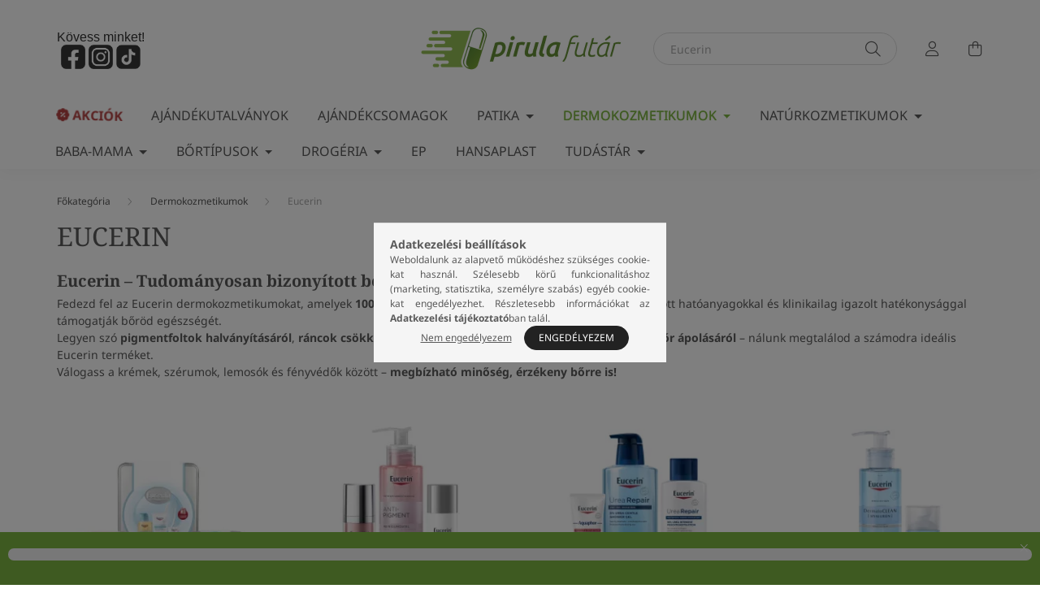

--- FILE ---
content_type: text/html; charset=UTF-8
request_url: https://pirulafutar.hu/termekek/eucerin
body_size: 27925
content:
<!DOCTYPE html>
<html lang="hu">
	<head>
		<meta charset="utf-8">
<meta name="description" content="Fedezd fel az Eucerin bőrgyógyászatilag tesztelt arckrémeket, szérumokat és fényvédőket érzékeny bőrre. Akciók, ajándékok, gyors szállítás nálunk!">
<meta name="robots" content="index, follow">
<meta http-equiv="X-UA-Compatible" content="IE=Edge">
<meta property="og:site_name" content="Pirulafutár" />
<meta property="og:title" content="Eucerin termékek – Bőrgyógyászati arc- és testápolás">
<meta property="og:description" content="Fedezd fel az Eucerin bőrgyógyászatilag tesztelt arckrémeket, szérumokat és fényvédőket érzékeny bőrre. Akciók, ajándékok, gyors szállítás nálunk!">
<meta property="og:type" content="website">
<meta property="og:url" content="https://pirulafutar.hu/termekek/eucerin">
<meta name="dc.title" content="Eucerin termékek – Bőrgyógyászati arc- és testápolás">
<meta name="dc.description" content="Fedezd fel az Eucerin bőrgyógyászatilag tesztelt arckrémeket, szérumokat és fényvédőket érzékeny bőrre. Akciók, ajándékok, gyors szállítás nálunk!">
<meta name="dc.publisher" content="Pirulafutár">
<meta name="dc.language" content="hu">
<meta name="mobile-web-app-capable" content="yes">
<meta name="apple-mobile-web-app-capable" content="yes">
<meta name="MobileOptimized" content="320">
<meta name="HandheldFriendly" content="true">

<title>Eucerin termékek – Bőrgyógyászati arc- és testápolás</title>


<script>
var service_type="shop";
var shop_url_main="https://pirulafutar.hu";
var actual_lang="hu";
var money_len="0";
var money_thousend=" ";
var money_dec=",";
var shop_id=74957;
var unas_design_url="https:"+"/"+"/"+"pirulafutar.hu"+"/"+"!common_design"+"/"+"custom"+"/"+"pirulafutar.unas.hu"+"/";
var unas_design_code='0';
var unas_base_design_code='2000';
var unas_design_ver=4;
var unas_design_subver=4;
var unas_shop_url='https://pirulafutar.hu';
var responsive="yes";
var price_nullcut_disable=1;
var config_plus=new Array();
config_plus['product_tooltip']=1;
config_plus['cart_redirect']=1;
config_plus['money_type']='Ft';
config_plus['money_type_display']='Ft';
config_plus['change_address_on_order_methods']=1;
var lang_text=new Array();

var UNAS = UNAS || {};
UNAS.shop={"base_url":'https://pirulafutar.hu',"domain":'pirulafutar.hu',"username":'pirulafutar.unas.hu',"id":74957,"lang":'hu',"currency_type":'Ft',"currency_code":'HUF',"currency_rate":'1',"currency_length":0,"base_currency_length":0,"canonical_url":'https://pirulafutar.hu/termekek/eucerin'};
UNAS.design={"code":'0',"page":'cat'};
UNAS.api_auth="3a0ec6fd26d4a05d5dd74cc923277dfe";
UNAS.customer={"email":'',"id":0,"group_id":0,"without_registration":0};
UNAS.shop["category_id"]="541876";
UNAS.shop["only_private_customer_can_purchase"] = false;
 

UNAS.text = {
    "button_overlay_close": `Bezár`,
    "popup_window": `Felugró ablak`,
    "list": `lista`,
    "updating_in_progress": `frissítés folyamatban`,
    "updated": `frissítve`,
    "is_opened": `megnyitva`,
    "is_closed": `bezárva`,
    "deleted": `törölve`,
    "consent_granted": `hozzájárulás megadva`,
    "consent_rejected": `hozzájárulás elutasítva`,
    "field_is_incorrect": `mező hibás`,
    "error_title": `Hiba!`,
    "product_variants": `termék változatok`,
    "product_added_to_cart": `A termék a kosárba került`,
    "product_added_to_cart_with_qty_problem": `A termékből csak [qty_added_to_cart] [qty_unit] került kosárba`,
    "product_removed_from_cart": `A termék törölve a kosárból`,
    "reg_title_name": `Név`,
    "reg_title_company_name": `Cégnév`,
    "number_of_items_in_cart": `Kosárban lévő tételek száma`,
    "cart_is_empty": `A kosár üres`,
    "cart_updated": `A kosár frissült`
};



UNAS.text["delete_from_favourites"]= `Törlés a kedvencek közül`;
UNAS.text["add_to_favourites"]= `Kedvencekhez`;

UNAS.text["change_address_error_on_shipping_method"] = `Az újonnan létrehozott cím a kiválasztott szállítási módnál nem használható`;
UNAS.text["change_address_error_on_billing_method"] = `Az újonnan létrehozott cím a kiválasztott számlázási módnál nem használható`;





window.lazySizesConfig=window.lazySizesConfig || {};
window.lazySizesConfig.loadMode=1;
window.lazySizesConfig.loadHidden=false;

window.dataLayer = window.dataLayer || [];
function gtag(){dataLayer.push(arguments)};
gtag('js', new Date());
</script>

<script src="https://pirulafutar.hu/temp/shop_74957_2c1217caca3f9d257b8f273fe769ba2d.js?mod_time=1769088189"></script>

<link href="https://pirulafutar.hu/temp/shop_74957_8e9cd8068498661e2eb56946e3003e41.css?mod_time=1769174072" rel="stylesheet" type="text/css">

<link href="https://pirulafutar.hu/termekek/eucerin" rel="canonical">
    <link rel="alternate" type="application/rss+xml" href="https://pirulafutar.hu/rss.xml">
<link href="https://pirulafutar.hu/shop_ordered/74957/design_pic/favicon.ico" rel="shortcut icon">
<script>
        var google_consent=1;
    
        gtag('consent', 'default', {
           'ad_storage': 'denied',
           'ad_user_data': 'denied',
           'ad_personalization': 'denied',
           'analytics_storage': 'denied',
           'functionality_storage': 'denied',
           'personalization_storage': 'denied',
           'security_storage': 'granted'
        });

    
        gtag('consent', 'update', {
           'ad_storage': 'denied',
           'ad_user_data': 'denied',
           'ad_personalization': 'denied',
           'analytics_storage': 'denied',
           'functionality_storage': 'denied',
           'personalization_storage': 'denied',
           'security_storage': 'granted'
        });

        </script>
    <script async src="https://www.googletagmanager.com/gtag/js?id=G-F09172ZWS8"></script>    <script>
    gtag('config', 'G-F09172ZWS8');

        </script>
        <script>
    var google_analytics=1;

    		gtag("event", "view_category", { 'title':"Eucerin",'non_interaction': true });
           </script>
           <script>
        gtag('config', 'AW-812680475',{'allow_enhanced_conversions':true});
                </script>
            <script>
        var google_ads=1;

                gtag('event','remarketing', {
            'ecomm_pagetype': 'category'        });
            </script>
        <!-- Google Tag Manager -->
    <script>(function(w,d,s,l,i){w[l]=w[l]||[];w[l].push({'gtm.start':
            new Date().getTime(),event:'gtm.js'});var f=d.getElementsByTagName(s)[0],
            j=d.createElement(s),dl=l!='dataLayer'?'&l='+l:'';j.async=true;j.src=
            'https://www.googletagmanager.com/gtm.js?id='+i+dl;f.parentNode.insertBefore(j,f);
        })(window,document,'script','dataLayer','GTM-NDRWN83');</script>
    <!-- End Google Tag Manager -->

    
    <script>
    var facebook_pixel=1;
    /* <![CDATA[ */
        !function(f,b,e,v,n,t,s){if(f.fbq)return;n=f.fbq=function(){n.callMethod?
            n.callMethod.apply(n,arguments):n.queue.push(arguments)};if(!f._fbq)f._fbq=n;
            n.push=n;n.loaded=!0;n.version='2.0';n.queue=[];t=b.createElement(e);t.async=!0;
            t.src=v;s=b.getElementsByTagName(e)[0];s.parentNode.insertBefore(t,s)}(window,
                document,'script','//connect.facebook.net/en_US/fbevents.js');

        fbq('init', '638426153468277');
                fbq('track', 'PageView', {}, {eventID:'PageView.aXSJCc2-s3aJr2IVzX3i_wAAcI8'});
        
        $(document).ready(function() {
            $(document).on("addToCart", function(event, product_array){
                facebook_event('AddToCart',{
					content_name: product_array.name,
					content_category: product_array.category,
					content_ids: [product_array.sku],
					contents: [{'id': product_array.sku, 'quantity': product_array.qty}],
					content_type: 'product',
					value: product_array.price,
					currency: 'HUF'
				}, {eventID:'AddToCart.' + product_array.event_id});
            });

            $(document).on("addToFavourites", function(event, product_array){
                facebook_event('AddToWishlist', {
                    content_ids: [product_array.sku],
                    content_type: 'product'
                }, {eventID:'AddToFavourites.' + product_array.event_id});
            });
        });

    /* ]]> */
    </script>
        <!-- Tiktok pixel -->
        <script>
            !function (w, d, t) {
                w.TiktokAnalyticsObject=t;var ttq=w[t]=w[t]||[];ttq.methods=["page","track","identify","instances","debug","on","off","once","ready","alias","group","enableCookie","disableCookie"],ttq.setAndDefer=function(t,e){t[e]=function(){t.push([e].concat(Array.prototype.slice.call(arguments,0)))}};for(var i=0;i<ttq.methods.length;i++)ttq.setAndDefer(ttq,ttq.methods[i]);ttq.instance=function(t){for(var e=ttq._i[t]||[],n=0;n<ttq.methods.length;n++)ttq.setAndDefer(e,ttq.methods[n]);return e},ttq.load=function(e,n){var i="https://analytics.tiktok.com/i18n/pixel/events.js";ttq._i=ttq._i||{},ttq._i[e]=[],ttq._i[e]._u=i,ttq._t=ttq._t||{},ttq._t[e]=+new Date,ttq._o=ttq._o||{},ttq._o[e]=n||{};var o=document.createElement("script");o.type="text/javascript",o.async=!0,o.src=i+"?sdkid="+e+"&lib="+t;var a=document.getElementsByTagName("script")[0];a.parentNode.insertBefore(o,a)};

                ttq.load('CKNRQFJC77U0AU75IJFG');
                ttq.page();
            }(window, document, 'ttq');

            
            
            
            
            
            
            
            $(document).ready(function () {
                $(document).on('addToCart', function (event, product) {
                    ttq.track('AddToCart', {
                        content_type: 'product',
                        content_name: product.name,
                        content_id: product.sku,
                        content_category: product.category,
                        price: product.price,
                        quantity: product.qty
                    });
                });

                $(document).on('addToFavourites', function (event, product) {
                    ttq.track('AddToWishlist', {
                        content_type: 'product',
                        content_id: product.sku,
                        content_name: product.name,
                    });
                });
            });
        </script>
        <script>
    (function(){
        mktr_key = "REAPIDXO";
        var mktr = document.createElement("script"); mktr.async = true; mktr.src = "https://t.themarketer.com/t/j/" + mktr_key;
        var s = document.getElementsByTagName("script")[0]; s.parentNode.insertBefore(mktr,s);})();
    window.dataLayer = window.dataLayer || [];
</script>
<!-- themarketer_com - when category page is viewed -->
<script>
    dataLayer.push({
        event: "__sm__view_category",
        "category": "Dermokozmetikumok|Eucerin"
    });
</script>
<!-- themarketer_com - when product is added to the cart -->
<script>
    $(document).on("addToCart", function(event, product_array){
        var act_full_variant_name="";
        if(product_array["variant_list1"]!=undefined){
            act_full_variant_name=product_array["variant_list1"];
        }
        if(product_array["variant_list2"]!=undefined){
            if(act_full_variant_name!="") act_full_variant_name+="-";
            act_full_variant_name+=product_array["variant_list2"];
        }
        if(product_array["variant_list3"]!=undefined){
            if(act_full_variant_name!="") act_full_variant_name+="-";
            act_full_variant_name+=product_array["variant_list3"];
        }
        if(act_full_variant_name==""){
            dataLayer.push({
                event: "__sm__add_to_cart",
                "product_id": product_array["master_key"],
                "quantity": product_array["qty"],
                "variation": false
            });
        } else {
            dataLayer.push({
                event: "__sm__add_to_cart",
                "product_id": product_array["master_key"],
                "quantity": product_array["qty"],
                "variation": {
                    "id": product_array["sku"],
                    "sku": product_array["sku"]
                }
            });
        }
    });
</script>
<!-- themarketer_com - when product is removed from the cart -->
<script>
  $(document).on("removeFromCart", function(event, data){
     var act_full_variant_name="";
     if (data.variant_1_value != ""){
        act_full_variant_name=data.variant_1_value;
     }
     if (data.variant_2_value != ""){
        act_full_variant_name=data.variant_2_value;
     }
     if (data.variant_3_value != ""){
        act_full_variant_name=data.variant_3_value;
     }
    if(act_full_variant_name==""){
        dataLayer.push({
            event: "__sm__remove_from_cart",
            "product_id": data.master_key,
            "quantity": data.qty,
            "variation": false
        });
    } else {
        dataLayer.push({
            event: "__sm__remove_from_cart",
            "product_id": data.master_key,
            "quantity": data.qty,
            "variation": {
                "id": data.master_key,
                "sku": data.sku
            }
        });
    }
  });
</script>
<!-- themarketer_com - when product is added to wishlist -->
<script>
    $(document).on("addToFavourites", function(event, product_array){
        var act_full_variant_name="";
        if(product_array["variant_list1"]!=undefined){
            act_full_variant_name=product_array["variant_list1"];
        }
        if(product_array["variant_list2"]!=undefined){
            if(act_full_variant_name!="") act_full_variant_name+="-";
            act_full_variant_name+=product_array["variant_list2"];
        }
        if(product_array["variant_list3"]!=undefined){
            if(act_full_variant_name!="") act_full_variant_name+="-";
            act_full_variant_name+=product_array["variant_list3"];
        }
        if(act_full_variant_name==""){
            dataLayer.push({
                event: "__sm__add_to_wishlist",
                "product_id": product_array["master_key"],
                "variation": false
            });
        } else {
            dataLayer.push({
                event: "__sm__add_to_wishlist",
                "product_id": product_array["master_key"],
                "variation": {
                    id: product_array["master_key"],
                    sku: product_array["sku"]
                }
            });
        }
    });
</script>
<!-- themarketer_com - when product is added to wishlist -->
<script>
    $(document).on("removeFromFavourites", function(event, product_array){
        var act_full_variant_name="";
        if(product_array["variant_list1"]!=undefined){
            act_full_variant_name=product_array["variant_list1"];
        }
        if(product_array["variant_list2"]!=undefined){
            if(act_full_variant_name!="") act_full_variant_name+="-";
            act_full_variant_name+=product_array["variant_list2"];
        }
        if(product_array["variant_list3"]!=undefined){
            if(act_full_variant_name!="") act_full_variant_name+="-";
            act_full_variant_name+=product_array["variant_list3"];
        }
        if(act_full_variant_name==""){
            dataLayer.push({
                event: "__sm__remove_from_wishlist",
                "product_id": product_array["master_key"],
                "variation": false
            });
        } else {
            dataLayer.push({
                event: "__sm__remove_from_wishlist",
                "product_id": product_array["master_key"],
                "variation": {
                    id: product_array["master_key"],
                    sku: product_array["sku"]
                }
            });
        }
    });
</script>

<script>

var health_funds = {
    "0": {
      "name": "Allianz Hungária Egészségpénztár",
      "tax_number": "",
      "country_code": "hu",
      "postal_code": "",
      "town": "",
      "street_and_number": "",
      "hf_code": "enable"
    },
    "1": {
      "name": "Danubius Egészségpénztár",
      "tax_number": "18111026-1-41",
      "country_code": "hu",
      "postal_code": "1051",
      "town": "Budapest, V.",
      "street_and_number": "Szent István tér 11.",
      "hf_code": "enable"
    },
    "2": {
      "name": "Életút Önsegélyező Pénztár",
      "tax_number": "18247088-1-43",
      "country_code": "hu",
      "postal_code": "1122",
      "town": "Budapest, XII.",
      "street_and_number": "Krisztina krt. 7.",
      "hf_code": "enable"
    },
    "3": {
      "name": "Generali Egészségpénztár",
      "tax_number": "18177796-2-42",
      "country_code": "hu",
      "postal_code": "1066",
      "town": "Budapest, VI.",
      "street_and_number": "Teréz körút 42-44.",
      "hf_code": "enable"
    },   
    "4": {
      "name": "Herendi Egészségpénztár",
      "tax_number": "18931123-1-19",
      "country_code": "hu",
      "postal_code": "8440",
      "town": "Herend",
      "street_and_number": "Kossuth Lajos utca 140.",
      "hf_code": "enable"
    },   
    "5": {
      "name": "Izys Önsegélyező Pénztár",
      "tax_number": "18254596-1-41",
      "country_code": "hu",
      "postal_code": "1051",
      "town": "Budapest, V.",
      "street_and_number": "Bajcsy-Zsilinszky út 20.",
      "hf_code": "enable"
    },   
    "6": {
      "name": "Gondoskodás Egészségpénztár",
      "tax_number": "18232761-1-41",
      "country_code": "hu",
      "postal_code": "1134",
      "town": "Budapest, XIII.",
      "street_and_number": "Váci út 23-27.",
      "hf_code": "enable"
    },   
    "7": {
      "name": "OTP Egészségpénztár",
      "tax_number": "18105564-2-41",
      "country_code": "hu",
      "postal_code": "1138",
      "town": "Budapest, XIII.",
      "street_and_number": "Váci út 135-139.",
      "hf_code": "enable"
    },   
    "8": {
      "name": "Patika Egészségpénztár",
      "tax_number": "18238949-1-41",
      "country_code": "hu",
      "postal_code": "1022",
      "town": "Budapest, II.",
      "street_and_number": "Bimbó út 18.",
      "hf_code": "enable"
    },   
    "9": {
      "name": "Prémium Egészségpénztár",
      "tax_number": "18177734-2-41",
      "country_code": "hu",
      "postal_code": "1138",
      "town": "Budapest, XIII.",
      "street_and_number": "Dunavirág u. 2-6.",
      "hf_code": "enable"
    },   
    "10": {
      "name": "Tempo Egészségpénztár",
      "tax_number": "18229343-2-41",
      "country_code": "hu",
      "postal_code": "1025",
      "town": "Budapest, II.",
      "street_and_number": "Nagybányai út 92.",
      "hf_code": "enable"
    },   
    "11": {
      "name": "Új Pillér Egészségpénztár",
      "tax_number": "18189072-1-41",
      "country_code": "hu",
      "postal_code": "1022",
      "town": "Budapest, II.",
      "street_and_number": "Bimbó út 18.",
      "hf_code": "enable"
    }, 
    "12": {
      "name": "Vasutas Egészség- és Önsegélyező Pénztár",
      "tax_number": "",
      "country_code": "hu",
      "postal_code": "",
      "town": "",
      "street_and_number": "",
      "hf_code": "disable"
    },   
    "13": {
      "name": "Vitamin Egészségpénztár",
      "tax_number": "18085246-1-41",
      "country_code": "hu",
      "postal_code": "1023",
      "town": "Budapest, II.",
      "street_and_number": "Bécsi út 4. 5/9",
      "hf_code": "enable"
    }   
};

</script>

		<meta content="width=device-width, initial-scale=1.0" name="viewport" />
		
		
		
		
		
		<script src="https://pirulafutar.hu/!common_design/custom/pirulafutar.unas.hu//js/hammer.min.js"></script>
		
		
		
		
					
			
			
			
			
			
			
				
		
		
		
		
		
		

		
		
		
		
		
		
		
		
		
		
		
		
		
		
		
		
		
		
		
		
		
		
		
		
		
		
		
		
		
	</head>

				
				
				
	
	
	
	
	
		
    
    
    
	<body class='design_ver4 design_subver1 design_subver2 design_subver3 design_subver4' id="ud_shop_cat">
	<div class="video-popup-in-list-wrapper" style="display: none;"><div id="video-popup-in-list"></div></div>
	<script>
		function popupVideoInPList(elem,purl = "") {
		  const videoHtml = elem.parent().parent().find('.video-in-list-responsive-wrapper').html();
		  $('.video-popup-in-list-wrapper #video-popup-in-list').html("<button class='btn btn-close close'></button><a class='btn-video-product btn btn-primary' href='"+purl+"'>Megnézem a terméket</a>" + videoHtml);
		  $('.video-popup-in-list-wrapper').fadeIn();

		  $('.video-popup-in-list-wrapper').on('click.popupClose keyup.popupClose', function(e) {
		    if (e.type === 'click' || (e.type === 'keyup' && e.key === 'Escape')) {
		      $('.video-popup-in-list-wrapper').fadeOut();
		      $('.video-popup-in-list-wrapper #video-popup-in-list').empty();
		    }
		  });
		}
	</script>
	
	    <!-- Google Tag Manager (noscript) -->
    <noscript><iframe src="https://www.googletagmanager.com/ns.html?id=GTM-NDRWN83"
                      height="0" width="0" style="display:none;visibility:hidden"></iframe></noscript>
    <!-- End Google Tag Manager (noscript) -->
    <div id="image_to_cart" style="display:none; position:absolute; z-index:100000;"></div>
<div class="overlay_common overlay_warning" id="overlay_cart_add"></div>
<script>$(document).ready(function(){ overlay_init("cart_add",{"onBeforeLoad":false}); });</script>
<div class="overlay_common overlay_dialog" id="overlay_save_filter"></div>
<script>$(document).ready(function(){ overlay_init("save_filter",{"closeOnEsc":true,"closeOnClick":true}); });</script>
<div id="overlay_login_outer"></div>	
	<script>
	$(document).ready(function(){
	    var login_redir_init="";

		$("#overlay_login_outer").overlay({
			onBeforeLoad: function() {
                var login_redir_temp=login_redir_init;
                if (login_redir_act!="") {
                    login_redir_temp=login_redir_act;
                    login_redir_act="";
                }

									$.ajax({
						type: "GET",
						async: true,
						url: "https://pirulafutar.hu/shop_ajax/ajax_popup_login.php",
						data: {
							shop_id:"74957",
							lang_master:"hu",
                            login_redir:login_redir_temp,
							explicit:"ok",
							get_ajax:"1"
						},
						success: function(data){
							$("#overlay_login_outer").html(data);
							if (unas_design_ver >= 5) $("#overlay_login_outer").modal('show');
							$('#overlay_login1 input[name=shop_pass_login]').keypress(function(e) {
								var code = e.keyCode ? e.keyCode : e.which;
								if(code.toString() == 13) {		
									document.form_login_overlay.submit();		
								}	
							});	
						}
					});
								},
			top: 50,
			mask: {
	color: "#000000",
	loadSpeed: 200,
	maskId: "exposeMaskOverlay",
	opacity: 0.7
},
			closeOnClick: (config_plus['overlay_close_on_click_forced'] === 1),
			onClose: function(event, overlayIndex) {
				$("#login_redir").val("");
			},
			load: false
		});
		
			});
	function overlay_login() {
		$(document).ready(function(){
			$("#overlay_login_outer").overlay().load();
		});
	}
	function overlay_login_remind() {
        if (unas_design_ver >= 5) {
            $("#overlay_remind").overlay().load();
        } else {
            $(document).ready(function () {
                $("#overlay_login_outer").overlay().close();
                setTimeout('$("#overlay_remind").overlay().load();', 250);
            });
        }
	}

    var login_redir_act="";
    function overlay_login_redir(redir) {
        login_redir_act=redir;
        $("#overlay_login_outer").overlay().load();
    }
	</script>  
	<div class="overlay_common overlay_info" id="overlay_remind"></div>
<script>$(document).ready(function(){ overlay_init("remind",[]); });</script>

	<script>
    	function overlay_login_error_remind() {
		$(document).ready(function(){
			load_login=0;
			$("#overlay_error").overlay().close();
			setTimeout('$("#overlay_remind").overlay().load();', 250);	
		});
	}
	</script>  
	<div class="overlay_common overlay_info" id="overlay_newsletter"></div>
<script>$(document).ready(function(){ overlay_init("newsletter",[]); });</script>

<script>
function overlay_newsletter() {
    $(document).ready(function(){
        $("#overlay_newsletter").overlay().load();
    });
}
</script>
<div class="overlay_common overlay_info" id="overlay_product_subscription"></div>
<script>$(document).ready(function(){ overlay_init("product_subscription",[]); });</script>
<div class="overlay_common overlay_error" id="overlay_script"></div>
<script>$(document).ready(function(){ overlay_init("script",[]); });</script>
<style> .grecaptcha-badge { display: none !important; } </style>     <script>
    $(document).ready(function() {
        $.ajax({
            type: "GET",
            url: "https://pirulafutar.hu/shop_ajax/ajax_stat.php",
            data: {master_shop_id:"74957",get_ajax:"1"}
        });
    });
    </script>
    
    <script>
        $(document).on('click mouseenter', '.thumb-alts-select-wrapper .thumb-alts-img', function() {
            $("#" + $(this).parent().attr("data-id")).parent().parent().parent().find("div").addClass("d-none");
            $("#" + $(this).parent().attr("data-id")).parent().parent().removeClass("d-none");
            $(this).parent().parent().find(".active-alt-img").removeClass("active-alt-img");
            $(this).addClass("active-alt-img");
        });
    </script>
	<div id="container" class="page_shop_cat_541876 filter-not-exists">
				

		<header class="header js-header">
			<div class="header-inner js-header-inner">
				<div class="container">
					<div class="row gutters-5 flex-nowrap justify-content-center align-items-center py-3 py-lg-5">
						<div class="header__left col">
							<div class="header__left-inner d-flex align-items-center">
								<button type="button" class="hamburger__btn dropdown--btn d-lg-none" id="hamburger__btn" aria-label="hamburger button" data-btn-for=".hamburger__dropdown">
									<span class="hamburger__btn-icon icon--hamburger"></span>
								</button>
								
								
								    <div class="js-element header_text_section_2 d-none d-lg-block" data-element-name="header_text_section_2">
        <div class="element__content ">
                            <div class="element__html slide-1"><p style="color:#333333;font-family:tahoma, arial, helvetica, sans-serif;font-size:16px;text-align:justify;">Kövess minket!</p>
<div class="text-center">
	<a href="https://www.facebook.com/pirulafutar/" target="_blank" rel="noopener">
		<img src="https://pirulafutar.hu/shop_ordered/74957/pic/FB_grey_logo_400x400.png" width="30" height="30">
	</a>
	<a href="https://www.instagram.com/pirulafutar/" target="_blank" rel="noopener">
		<img src="https://pirulafutar.hu/shop_ordered/74957/pic/Insta_grey_logo_400x400.png" width="30" height="30">
	</a>
	<a href="https://www.tiktok.com/@pirulafutar" target="_blank" rel="noopener">
		<img src="https://pirulafutar.hu/shop_ordered/74957/pic/tiktok_grey_logo_400x400.png" width="30" height="30">
	</a>
</div></div>
                    </div>
    </div>
							</div>
						</div>

						    <div id="header_logo_img" class="js-element logo col-auto flex-shrink-1" data-element-name="header_logo">
        <div class="header_logo-img-container">
            <div class="header_logo-img-wrapper">
                                                <a href="https://pirulafutar.hu">                    <picture>
                                                <source media="(max-width: 575.98px)" srcset="https://pirulafutar.hu/!common_design/custom/pirulafutar.unas.hu/element/layout_hu_header_logo-260x60_1_small.png?time=1764580965 390w" sizes="390px"/>
                                                <source srcset="https://pirulafutar.hu/!common_design/custom/pirulafutar.unas.hu/element/layout_hu_header_logo-260x60_1_default.png?time=1764580965 1x, https://pirulafutar.hu/!common_design/custom/pirulafutar.unas.hu/element/layout_hu_header_logo-260x60_1_default_retina.png?time=1764580965 2x" />
                        <img                              src="https://pirulafutar.hu/!common_design/custom/pirulafutar.unas.hu/element/layout_hu_header_logo-260x60_1_default.png?time=1764580965"                             
                             alt="Pirulafutár                        "/>
                    </picture>
                    </a>                                        </div>
        </div>
    </div>


						<div class="header__right col">
															<div class="header__right-inner d-flex align-items-center justify-content-end">
									<div class="search-box browser-is-chrome">
	<div class="search-box__inner position-relative ml-auto js-search" id="box_search_content">
		<form name="form_include_search" id="form_include_search" action="https://pirulafutar.hu/shop_search.php" method="get">
			<div class="box-search-group mb-0">
				<input data-stay-visible-breakpoint="992" name="search" id="box_search_input" value="" pattern=".{3,100}" title="Hosszabb kereső kifejezést írjon be!" aria-label="C-vitamin" placeholder="C-vitamin" type="text" maxlength="100" class="ac_input form-control js-search-input" autocomplete="off" required>
				<div class="search-box__search-btn-outer input-group-append" title="Keresés">
					<button class="search-btn" aria-label="Keresés">
						<span class="search-btn-icon icon--search"></span>
					</button>
					<button type="button" onclick="$('.js-search-smart-autocomplete').addClass('is-hidden');$(this).addClass('is-hidden');" class="search-close-btn text-right d-lg-none is-hidden" aria-label="">
						<span class="search-close-btn-icon icon--close"></span>
					</button>
				</div>
				<div class="search__loading">
					<div class="loading-spinner--small"></div>
				</div>
			</div>
			<div class="search-box__mask"></div>
		</form>
		<div class="ac_results"></div>
	</div>
</div>
<script>
	$(document).ready(function(){
		$(document).on('smartSearchCreate smartSearchOpen smartSearchHasResult', function(e){
			if (e.type !== 'smartSearchOpen' || (e.type === 'smartSearchOpen' && $('.js-search-smart-autocomplete').children().length > 0)) {
				$('.search-close-btn').removeClass('is-hidden');
			}
		});
		$(document).on('smartSearchClose smartSearchEmptyResult', function(){
			$('.search-close-btn').addClass('is-hidden');
		});
		$(document).on('smartSearchInputLoseFocus', function(){
			if ($('.js-search-smart-autocomplete').length>0) {
				setTimeout(function () {
					let height = $(window).height() - ($('.js-search-smart-autocomplete').offset().top - $(window).scrollTop()) - 20;
					$('.search-smart-autocomplete').css('max-height', height + 'px');
				}, 300);
			}
		});
		let observer = new MutationObserver(mutationList => {
			for (let mutation of mutationList) {
				mutation.target.querySelectorAll('.search_price').forEach(elem => {
					if (elem.textContent.trim() == '0 Ft') {
						elem.textContent = '';
					}
				});
			}
		});
		observer.observe(document.querySelector('.ac_results'), { childList: true });
	});
</script>
														<button type="button" class="profile__btn js-profile-btn dropdown--btn d-none d-lg-block" id="profile__btn" data-orders="https://pirulafutar.hu/shop_order_track.php" aria-label="profile button" data-btn-for=".profile__dropdown">
			<span class="profile__btn-icon icon--head"></span>
		</button>
			
									<button class="cart-box__btn dropdown--btn js-cart-box-loaded-by-ajax" aria-label="cart button" type="button" data-btn-for=".cart-box__dropdown">
										<span class="cart-box__btn-icon icon--cart">
											
	<span id="box_cart_content" class="cart-box">			</span>
										</span>
									</button>
								</div>
													</div>
					</div>
				</div>
								<nav class="navbar d-none d-lg-flex navbar-expand navbar-light">
					<div class="container">
						<ul class="navbar-nav mx-auto js-navbar-nav">
									    <li class="nav-item spec-item js-nav-item-akcio">
                    <a class="nav-link" href="https://pirulafutar.hu/akciok" >
                    Akciók
                    </a>

            </li>
    <li class="nav-item js-nav-item-165150">
                    <a class="nav-link" href="https://pirulafutar.hu/Ajandekutalvanyok" >
                    Ajándékutalványok
                    </a>

            </li>
    <li class="nav-item js-nav-item-533890">
                    <a class="nav-link" href="https://pirulafutar.hu/termekek/karacsonyi-csomagok" >
                    Ajándékcsomagok
                    </a>

            </li>
    <li class="nav-item dropdown js-nav-item-831968">
                    <a class="nav-link dropdown-toggle" href="https://pirulafutar.hu/termekek"  role="button" data-toggle="dropdown" aria-haspopup="true" aria-expanded="false">
                    Patika
                    </a>

        			<ul class="dropdown-menu fade-up dropdown--cat dropdown--level-1">
            <li class="nav-item-964998">
            <a class="dropdown-item" href="https://pirulafutar.hu/termekek/borapolas" >Arc-és bőrápolás
                        </a>
        </li>
            <li class="nav-item-796036">
            <a class="dropdown-item" href="https://pirulafutar.hu/termekek/visszerkezeles" >Aranyér és visszér 
                        </a>
        </li>
            <li class="nav-item-506055">
            <a class="dropdown-item" href="https://pirulafutar.hu/termekek/bor-es-koromgomba" >Bőr- és körömgomba
                        </a>
        </li>
            <li class="nav-item-182312">
            <a class="dropdown-item" href="https://pirulafutar.hu/termekek/porcerosito" >Csont- és Porcerősítő
                        </a>
        </li>
            <li class="nav-item-412786">
            <a class="dropdown-item" href="https://pirulafutar.hu/termekek/diagnosztika" >Diagnosztika
                        </a>
        </li>
            <li class="nav-item-332768">
            <a class="dropdown-item" href="https://pirulafutar.hu/termekek/fuldugok" >Fültisztító sprayk, fültisztítók, füldugók
                        </a>
        </li>
            <li class="nav-item-286551">
            <a class="dropdown-item" href="https://pirulafutar.hu/termekek/emesztes" >Emésztés
                        </a>
        </li>
            <li class="nav-item-925623">
            <a class="dropdown-item" href="https://pirulafutar.hu/termekek/gyogyszeradagolo" >Gyógyszeradagoló
                        </a>
        </li>
            <li class="nav-item-983928">
            <a class="dropdown-item" href="https://pirulafutar.hu/termekek/gyogyteak2" >Gyógyteák
                        </a>
        </li>
            <li class="nav-item-138263">
            <a class="dropdown-item" href="https://pirulafutar.hu/termekek/haj-es-szepsegapolas" >Haj-és szépségápolás
                        </a>
        </li>
    
        <li>
        <a class="dropdown-item nav-item__all-cat" href="https://pirulafutar.hu/termekek">További kategóriák</a>
    </li>
    
    </ul>


            </li>
    <li class="nav-item dropdown js-nav-item-204245">
                    <a class="nav-link dropdown-toggle" href="https://pirulafutar.hu/termekek/kozmetikumok"  role="button" data-toggle="dropdown" aria-haspopup="true" aria-expanded="false">
                    Dermokozmetikumok
                    </a>

        			<ul class="dropdown-menu fade-up dropdown--cat dropdown--level-1">
            <li class="nav-item-541876">
            <a class="dropdown-item" href="https://pirulafutar.hu/termekek/eucerin" >Eucerin
                        </a>
        </li>
            <li class="nav-item-370576">
            <a class="dropdown-item" href="https://pirulafutar.hu/termekek/la-roche-posay" >La Roche-Posay
                        </a>
        </li>
            <li class="nav-item-215480">
            <a class="dropdown-item" href="https://pirulafutar.hu/termekek/vichy" >Vichy
                        </a>
        </li>
            <li class="nav-item-399925">
            <a class="dropdown-item" href="https://pirulafutar.hu/termekek/bioderma" >Bioderma
                        </a>
        </li>
            <li class="nav-item-613592">
            <a class="dropdown-item" href="https://pirulafutar.hu/termekek/cerave" >CeraVe
                        </a>
        </li>
            <li class="nav-item-575549">
            <a class="dropdown-item" href="https://pirulafutar.hu/termekek/uriage" >Uriage
                        </a>
        </li>
            <li class="nav-item-775292">
            <a class="dropdown-item" href="https://pirulafutar.hu/termekek/dermedic" >Dermedic
                        </a>
        </li>
            <li class="nav-item-462884">
            <a class="dropdown-item" href="https://pirulafutar.hu/termekek/institut-esthederm" >Institut Esthederm
                        </a>
        </li>
            <li class="nav-item-784945">
            <a class="dropdown-item" href="https://pirulafutar.hu/Aveeno" >Aveeno
                        </a>
        </li>
            <li class="nav-item-260130">
            <a class="dropdown-item" href="https://pirulafutar.hu/termekek/babe" >Babe
                        </a>
        </li>
    
        <li>
        <a class="dropdown-item nav-item__all-cat" href="https://pirulafutar.hu/termekek/kozmetikumok">További kategóriák</a>
    </li>
    
    </ul>


            </li>
    <li class="nav-item dropdown js-nav-item-297618">
                    <a class="nav-link dropdown-toggle" href="https://pirulafutar.hu/naturkozmetikumok"  role="button" data-toggle="dropdown" aria-haspopup="true" aria-expanded="false">
                    Natúrkozmetikumok
                    </a>

        			<ul class="dropdown-menu fade-up dropdown--cat dropdown--level-1">
            <li class="nav-item-575524">
            <a class="dropdown-item" href="https://pirulafutar.hu/Apivita" >Apivita
                        </a>
        </li>
            <li class="nav-item-646048">
            <a class="dropdown-item" href="https://pirulafutar.hu/AHAVA" >AHAVA
                        </a>
        </li>
            <li class="nav-item-461423">
            <a class="dropdown-item" href="https://pirulafutar.hu/Nuxe" >Nuxe
                        </a>
        </li>
    
    
    </ul>


            </li>
    <li class="nav-item dropdown js-nav-item-802466">
                    <a class="nav-link dropdown-toggle" href="https://pirulafutar.hu/termekek/baba-mama"  role="button" data-toggle="dropdown" aria-haspopup="true" aria-expanded="false">
                    Baba-Mama
                    </a>

        			<ul class="dropdown-menu fade-up dropdown--cat dropdown--level-1">
            <li class="nav-item-737035">
            <a class="dropdown-item" href="https://pirulafutar.hu/termekek/borapolas2" >Bőrápolás
                        </a>
        </li>
            <li class="nav-item-725981">
            <a class="dropdown-item" href="https://pirulafutar.hu/termekek/fogzas" >Fogzás
                        </a>
        </li>
            <li class="nav-item-118320">
            <a class="dropdown-item" href="https://pirulafutar.hu/termekek/kismama-vitaminok" >Kismama vitaminok
                        </a>
        </li>
            <li class="nav-item-311223">
            <a class="dropdown-item" href="https://pirulafutar.hu/termekek/orrszivok" >Orrszívók, cumi
                        </a>
        </li>
            <li class="nav-item-905997">
            <a class="dropdown-item" href="https://pirulafutar.hu/termekek/baba-kozmetikumok" >Popsi kenőcsök
                        </a>
        </li>
            <li class="nav-item-597359">
            <a class="dropdown-item" href="https://pirulafutar.hu/termekek/szelcso_-puffadas" >Szélcső, puffadás
                        </a>
        </li>
            <li class="nav-item-809994">
            <a class="dropdown-item" href="https://pirulafutar.hu/termekek/tapszerek" >Tápszerek
                        </a>
        </li>
            <li class="nav-item-159758">
            <a class="dropdown-item" href="https://pirulafutar.hu/termekek/tea" >Tea
                        </a>
        </li>
            <li class="nav-item-400020">
            <a class="dropdown-item" href="https://pirulafutar.hu/termekek/terhessegi-csikok-ellen" >Terhességi csíkok ellen
                        </a>
        </li>
            <li class="nav-item-908634">
            <a class="dropdown-item" href="https://pirulafutar.hu/termekek/torlokendok" >Törlőkendők
                        </a>
        </li>
    
    
    </ul>


            </li>
    <li class="nav-item dropdown js-nav-item-729863">
                    <a class="nav-link dropdown-toggle" href="https://pirulafutar.hu/Bortipusok"  role="button" data-toggle="dropdown" aria-haspopup="true" aria-expanded="false">
                    Bőrtípusok
                    </a>

        			<ul class="dropdown-menu fade-up dropdown--cat dropdown--level-1">
            <li class="nav-item-904687">
            <a class="dropdown-item" href="https://pirulafutar.hu/Normal-bor" >Normál bőr
                        </a>
        </li>
            <li class="nav-item-905275">
            <a class="dropdown-item" href="https://pirulafutar.hu/Zsiros-aknera-hajlamos-bor" >Zsíros, aknéra hajlamos bőr
                        </a>
        </li>
            <li class="nav-item-742679">
            <a class="dropdown-item" href="https://pirulafutar.hu/Szaraz-atopiara-hajlamos-bor" >Száraz, atópiára hajlamos bőr
                        </a>
        </li>
            <li class="nav-item-516965">
            <a class="dropdown-item" href="https://pirulafutar.hu/bortipusok/Vizhianyos-bor" >Vízhiányos bőr
                        </a>
        </li>
            <li class="nav-item-280277">
            <a class="dropdown-item" href="https://pirulafutar.hu/Erzekeny-bor" >Érzékeny bőr
                        </a>
        </li>
            <li class="nav-item-952131">
            <a class="dropdown-item" href="https://pirulafutar.hu/Baba-bor" >Baba bőr
                        </a>
        </li>
            <li class="nav-item-803850">
            <a class="dropdown-item" href="https://pirulafutar.hu/Pigmentfoltos-bor" >Pigmentfoltos bőr
                        </a>
        </li>
            <li class="nav-item-687661">
            <a class="dropdown-item" href="https://pirulafutar.hu/Erett-bor" >Érett bőr
                        </a>
        </li>
            <li class="nav-item-626311">
            <a class="dropdown-item" href="https://pirulafutar.hu/Serult-bor" >Sérült bőr
                        </a>
        </li>
    
    
    </ul>


            </li>
    <li class="nav-item dropdown js-nav-item-808740">
                    <a class="nav-link dropdown-toggle" href="https://pirulafutar.hu/Termekvonalak"  role="button" data-toggle="dropdown" aria-haspopup="true" aria-expanded="false">
                    Drogéria
                    </a>

        			<ul class="dropdown-menu fade-up dropdown--cat dropdown--level-1">
            <li class="nav-item-741358">
            <a class="dropdown-item" href="https://pirulafutar.hu/alapozo" >Alapozó
                        </a>
        </li>
            <li class="nav-item-877160">
            <a class="dropdown-item" href="https://pirulafutar.hu/Ajakapolo" >Ajakápoló
                        </a>
        </li>
            <li class="nav-item-661938">
            <a class="dropdown-item" href="https://pirulafutar.hu/Arcmaszk" >Arcmaszk
                        </a>
        </li>
            <li class="nav-item-653909">
            <a class="dropdown-item" href="https://pirulafutar.hu/Arcpermetek" >Arcpermet
                        </a>
        </li>
            <li class="nav-item-217414">
            <a class="dropdown-item" href="https://pirulafutar.hu/Arctisztitok" >Arctisztító
                        </a>
        </li>
            <li class="nav-item-461225">
            <a class="dropdown-item" href="https://pirulafutar.hu/Dezodorok" >Dezodor
                        </a>
        </li>
            <li class="nav-item-824418">
            <a class="dropdown-item" href="https://pirulafutar.hu/Ejszakai-arckrem" >Éjszakai arckrém
                        </a>
        </li>
            <li class="nav-item-379973">
            <a class="dropdown-item" href="https://pirulafutar.hu/Fenyvedok" >Fényvédő
                        </a>
        </li>
            <li class="nav-item-405132">
            <a class="dropdown-item" href="https://pirulafutar.hu/Kez-es-labapolas" >Kéz-és lábápolás
                        </a>
        </li>
            <li class="nav-item-924063">
            <a class="dropdown-item" href="https://pirulafutar.hu/Arckrem" >Nappali arckrém
                        </a>
        </li>
    
        <li>
        <a class="dropdown-item nav-item__all-cat" href="https://pirulafutar.hu/Termekvonalak">További kategóriák</a>
    </li>
    
    </ul>


            </li>
    <li class="nav-item js-nav-item-533388">
                    <a class="nav-link" href="https://pirulafutar.hu/ep" >
                    EP
                    </a>

            </li>

	
												<li class="nav-item js-nav-item-336271">
							<a class="nav-link" href="https://pirulafutar.hu/Hansaplast" >
							Hansaplast
							</a>

					</li>
			<li class="nav-item dropdown js-nav-item-951419">
							<a class="nav-link dropdown-toggle" href="https://pirulafutar.hu/tudastar" role="button" data-toggle="dropdown" aria-haspopup="true" aria-expanded="false">
							Tudástár
							</a>

							<ul class="dropdown-menu fade-up dropdown--menu dropdown-level--1">
			<li class="nav-item-930300">
			<a class="dropdown-item" href="https://pirulafutar.hu/blog" >Blog</a>
		</li>
			<li class="nav-item-893286">
			<a class="dropdown-item" href="https://pirulafutar.hu/gyogyszeresz-valaszol" >Gyógyszerész válaszol</a>
		</li>
			<li class="nav-item-769917">
			<a class="dropdown-item" href="https://pirulafutar.hu/gyakori-kerdesek" >Gyakori kérdések</a>
		</li>
	</ul>

					</li>
	
	
						</ul>
					</div>
				</nav>

				<script>
					$(document).ready(function () {
													$('.nav-item.dropdown').hoverIntent({
								over: function () {
									handleCloseDropdowns();
									var thisNavLink = $('> .nav-link', this);
									var thisNavItem = thisNavLink.parent();
									var thisDropdownMenu = thisNavItem.find('.dropdown-menu');
									var thisNavbarNav = $('.js-navbar-nav');

									/*remove is-opened class form the rest menus (cat+plus)*/
									thisNavbarNav.find('.show').not(thisNavItem).removeClass('show');
									thisNavLink.attr('aria-expanded','true');
									thisNavItem.addClass('show');
									thisDropdownMenu.addClass('show');
								},
								out: function () {
									handleCloseDropdowns();
									var thisNavLink = $('> .nav-link', this);
									var thisNavItem = thisNavLink.parent();
									var thisDropdownMenu = thisNavItem.find('.dropdown-menu');

									/*remove is-opened class form the rest menus (cat+plus)*/
									thisNavLink.attr('aria-expanded','false');
									thisNavItem.removeClass('show');
									thisDropdownMenu.removeClass('show');
								},
								interval: 100,
								sensitivity: 10,
								timeout: 250
							});
											});
				</script>
							</div>
		</header>
				<main class="main main--with-boxes">
    		
	
        <nav id="breadcrumb" aria-label="breadcrumb">
                <div class="container">
                                <ol class="breadcrumb level-2">
                <li class="breadcrumb-item">
                                        <a class="breadcrumb-item breadcrumb-item--home" href="https://pirulafutar.hu/termek-kategoriak" aria-label="Főkategória" title="Főkategória"></a>
                                    </li>
                                <li class="breadcrumb-item">
                                        <a class="breadcrumb-item" href="https://pirulafutar.hu/termekek/kozmetikumok">Dermokozmetikumok</a>
                                    </li>
                                <li class="breadcrumb-item">
                                        <span class="breadcrumb-item active" aria-current="page">Eucerin</span>
                                    </li>
                            </ol>
            <script>
                $("document").ready(function(){
                                        $(".js-nav-item-204245").addClass("active");
                                        $(".js-nav-item-541876").addClass("active");
                                    });
            </script>
                    </div>
            </nav>
    <div class="container">
        <div class="row">
            		
	
            <div class="rest-content-col col px-0">
                <div class="main__title">
    <div class="container">
        <h1 class="main-title">Eucerin</h1>
    </div>
</div>

                
    <script>
        let cat_art_list_filter_loaded = 0;

        function cat_art_list_page(temp, get_filter, page) {
            if (typeof get_filter === "undefined") {
                get_filter = "";
            }

            get_filter = get_filter.replace("\\\\", "\\");

            let loadContentHere = $("#page_cat_artlist");
            let target_top = 0;
            let target_offset = undefined;

            if (loadContentHere.length > 0) {
                target_offset = loadContentHere.offset();
                target_top = target_offset.top - 40;

                loadContentHere.html('<div class="page_content_ajax"></div>');
            }

            if (page == -1) {
                page = ((window.location.hash.indexOf('#page')!=-1) ? window.location.hash.replace('#page', '') : 1);
            }

            if (page > 1) {
                if (window.location.hash != 'page' + page) window.location.hash = 'page' + page;
            } else {
                //if (window.location.hash.indexOf('#page')!=-1 && window.location.hash!='') window.location.hash = ''
            }

            if (typeof page === 'undefined') page = 1;

            if ($(document).scrollTop() > target_top) {
                $('html, body').animate({scrollTop: target_top}, 300);
            }

            if (!cat_art_list_filter_loaded) {
                $('#box_container_shop_filter .js-box-content').addClass('loading').html('<div class="box_content_ajax"></div>');
            }

            load_filter_box_content(false, page, get_filter);
        }

        function load_filter_box_content(prefix, page, filter) {
            let urlParams = new URLSearchParams(window.location.search);
            let loadContentHere = $("#page_cat_artlist");
            let filterBoxChecking = $(".js-ajax-filter-box-checking");
            let filterBoxCheckingForce = $(".js-ajax-filter-box-checking-force");
            let productListChecking = $(".js-ajax-product-list-checking");
            let filterBoxWrapper = $("#box_container_shop_filter");
            let ajax_filter = "";

                        ajax_filter = filter;
            
            $.ajax({
                type: 'GET',
                                async: true,
                url: 'https://pirulafutar.hu/termekek/eucerin',
                data: {
                    action: 'cat_art_list',
                    ajax: 1,
                    prefix: prefix,
                                                                                page: page,
                    cat_art_list_filter_loaded: cat_art_list_filter_loaded
                },
                success: function (cat_art_list_result) {
                                        if ($.trim(cat_art_list_result) == '') {
                        loadContentHere.addClass("d-none");
                        if (productListChecking.length > 0) {
                            productListChecking.addClass('product-list-content-not-exists');
                        }
                    } else {
                        loadContentHere.html(cat_art_list_result)
                        if (productListChecking.length > 0) {
                            productListChecking.addClass('product-list-content-exists');
                        }
                                            }
                                    }
            });
        }

                $(document).ready(function () {
            cat_art_list_page(0, '', -1);
        });
            </script>
<div id="page_cat_content" class="page_content cat--type-1">
    
        <section class="custom-content custom-content-top">
        <div class="container">
                        <div class="read-more">
                <div class="read-more__content page_txt"><h3 data-start="218" data-end="288"><strong data-start="222" data-end="288">Eucerin – Tudományosan bizonyított bőrápolás minden bőrtípusra</strong></h3>
<p data-start="290" data-end="784">Fedezd fel az Eucerin dermokozmetikumokat, amelyek <strong data-start="341" data-end="382">100+ év bőrgyógyászati tapasztalattal</strong>, szabadalmaztatott hatóanyagokkal és klinikailag igazolt hatékonysággal támogatják bőröd egészségét.<br data-start="483" data-end="486" />Legyen szó <strong data-start="497" data-end="530">pigmentfoltok halványításáról</strong>, <strong data-start="532" data-end="557">ráncok csökkentéséről</strong>, <strong data-start="559" data-end="579">akné kezeléséről</strong> vagy <strong data-start="585" data-end="620">száraz, érzékeny bőr ápolásáról</strong> – nálunk megtalálod a számodra ideális Eucerin terméket.<br data-start="677" data-end="680" /> Válogass a krémek, szérumok, lemosók és fényvédők között – <strong data-start="742" data-end="784">megbízható minőség, érzékeny bőrre is!</strong></p></div>
                <button class="read-more__btn btn btn-text" type="button">Tovább</button>
            </div>
                    </div>
    </section>
    
    
    
    <section class="categories">
        <div class="container">
            <div class="row gutters-5 gutters-md-10 gutters-xl-20">
                                                        <div class="col-6 col-sm-4 col-lg-3 col-xxl-custom-5 col-xxxl-2 normal-categories__col mb-5">
                    <div class='normal-category h-100 normal-category-111348'>
                                                <div class='normal-category__img-wrap text-center product-img-wrapper position-relative'>
                            <a class="normal-category__pic-url" href="https://pirulafutar.hu/Eucerin_ajandekcsomagok"  title="Ajándékcsomagok">
                                <img class="normal-category__pic lazyload product-img" width="264" height="264" src="https://pirulafutar.hu/main_pic/space.gif" data-src="https://pirulafutar.hu/img/74957/catpic_111348/264x264,r/111348.webp?time=1758178451" data-srcset="https://pirulafutar.hu/img/74957/catpic_111348/528x528,r/111348.webp?time=1758178451 2x" alt="Ajándékcsomagok">
                                <div class="loading-spinner"></div>
                            </a>
                        </div>
                        <a class="normal-category__link" href="https://pirulafutar.hu/Eucerin_ajandekcsomagok" >
                            <div class="normal-category__name mt-3 text-center font-s font-md-m">
                                Ajándékcsomagok                             </div>
                        </a>
                    </div>
                </div>
                                <div class="col-6 col-sm-4 col-lg-3 col-xxl-custom-5 col-xxxl-2 normal-categories__col mb-5">
                    <div class='normal-category h-100 normal-category-590395'>
                                                <div class='normal-category__img-wrap text-center product-img-wrapper position-relative'>
                            <a class="normal-category__pic-url" href="https://pirulafutar.hu/termekek/anti-pigment"  title="Anti Pigment">
                                <img class="normal-category__pic lazyload product-img" width="264" height="264" src="https://pirulafutar.hu/main_pic/space.gif" data-src="https://pirulafutar.hu/img/74957/catpic_590395/264x264,r/590395.webp?time=1758033749" data-srcset="https://pirulafutar.hu/img/74957/catpic_590395/528x528,r/590395.webp?time=1758033749 2x" alt="Anti Pigment">
                                <div class="loading-spinner"></div>
                            </a>
                        </div>
                        <a class="normal-category__link" href="https://pirulafutar.hu/termekek/anti-pigment" >
                            <div class="normal-category__name mt-3 text-center font-s font-md-m">
                                Anti Pigment                             </div>
                        </a>
                    </div>
                </div>
                                <div class="col-6 col-sm-4 col-lg-3 col-xxl-custom-5 col-xxxl-2 normal-categories__col mb-5">
                    <div class='normal-category h-100 normal-category-969133'>
                                                <div class='normal-category__img-wrap text-center product-img-wrapper position-relative'>
                            <a class="normal-category__pic-url" href="https://pirulafutar.hu/termekek/aquaphor"  title="Aquaphor">
                                <img class="normal-category__pic lazyload product-img" width="264" height="264" src="https://pirulafutar.hu/main_pic/space.gif" data-src="https://pirulafutar.hu/img/74957/catpic_969133/264x264,r/969133.webp?time=1758108572" data-srcset="https://pirulafutar.hu/img/74957/catpic_969133/528x528,r/969133.webp?time=1758108572 2x" alt="Aquaphor">
                                <div class="loading-spinner"></div>
                            </a>
                        </div>
                        <a class="normal-category__link" href="https://pirulafutar.hu/termekek/aquaphor" >
                            <div class="normal-category__name mt-3 text-center font-s font-md-m">
                                Aquaphor                             </div>
                        </a>
                    </div>
                </div>
                                <div class="col-6 col-sm-4 col-lg-3 col-xxl-custom-5 col-xxxl-2 normal-categories__col mb-5">
                    <div class='normal-category h-100 normal-category-142129'>
                                                <div class='normal-category__img-wrap text-center product-img-wrapper position-relative'>
                            <a class="normal-category__pic-url" href="https://pirulafutar.hu/termekek/aquaporin"  title="AQUAPORIN">
                                <img class="normal-category__pic lazyload product-img" width="264" height="264" src="https://pirulafutar.hu/main_pic/space.gif" data-src="https://pirulafutar.hu/img/74957/catpic_142129/264x264,r/142129.webp?time=1758108433" data-srcset="https://pirulafutar.hu/img/74957/catpic_142129/528x528,r/142129.webp?time=1758108433 2x" alt="AQUAPORIN">
                                <div class="loading-spinner"></div>
                            </a>
                        </div>
                        <a class="normal-category__link" href="https://pirulafutar.hu/termekek/aquaporin" >
                            <div class="normal-category__name mt-3 text-center font-s font-md-m">
                                AQUAPORIN                             </div>
                        </a>
                    </div>
                </div>
                                <div class="col-6 col-sm-4 col-lg-3 col-xxl-custom-5 col-xxxl-2 normal-categories__col mb-5">
                    <div class='normal-category h-100 normal-category-772281'>
                                                <div class='normal-category__img-wrap text-center product-img-wrapper position-relative'>
                            <a class="normal-category__pic-url" href="https://pirulafutar.hu/termekek/atopicontrol"  title="Atopicontrol">
                                <img class="normal-category__pic lazyload product-img" width="264" height="264" src="https://pirulafutar.hu/main_pic/space.gif" data-src="https://pirulafutar.hu/img/74957/catpic_772281/264x264,r/772281.webp?time=1758034023" data-srcset="https://pirulafutar.hu/img/74957/catpic_772281/528x528,r/772281.webp?time=1758034023 2x" alt="Atopicontrol">
                                <div class="loading-spinner"></div>
                            </a>
                        </div>
                        <a class="normal-category__link" href="https://pirulafutar.hu/termekek/atopicontrol" >
                            <div class="normal-category__name mt-3 text-center font-s font-md-m">
                                Atopicontrol                             </div>
                        </a>
                    </div>
                </div>
                                <div class="col-6 col-sm-4 col-lg-3 col-xxl-custom-5 col-xxxl-2 normal-categories__col mb-5">
                    <div class='normal-category h-100 normal-category-162625'>
                                                <div class='normal-category__img-wrap text-center product-img-wrapper position-relative'>
                            <a class="normal-category__pic-url" href="https://pirulafutar.hu/termekek/dermocapillaire"  title="Dermocapillaire">
                                <img class="normal-category__pic lazyload product-img" width="264" height="264" src="https://pirulafutar.hu/main_pic/space.gif" data-src="https://pirulafutar.hu/img/74957/catpic_162625/264x264,r/162625.webp?time=1758108474" data-srcset="https://pirulafutar.hu/img/74957/catpic_162625/528x528,r/162625.webp?time=1758108474 2x" alt="Dermocapillaire">
                                <div class="loading-spinner"></div>
                            </a>
                        </div>
                        <a class="normal-category__link" href="https://pirulafutar.hu/termekek/dermocapillaire" >
                            <div class="normal-category__name mt-3 text-center font-s font-md-m">
                                Dermocapillaire                             </div>
                        </a>
                    </div>
                </div>
                                <div class="col-6 col-sm-4 col-lg-3 col-xxl-custom-5 col-xxxl-2 normal-categories__col mb-5">
                    <div class='normal-category h-100 normal-category-258174'>
                                                <div class='normal-category__img-wrap text-center product-img-wrapper position-relative'>
                            <a class="normal-category__pic-url" href="https://pirulafutar.hu/termekek/dermopure"  title="Dermopure">
                                <img class="normal-category__pic lazyload product-img" width="264" height="264" src="https://pirulafutar.hu/main_pic/space.gif" data-src="https://pirulafutar.hu/img/74957/catpic_258174/264x264,r/258174.webp?time=1758033956" data-srcset="https://pirulafutar.hu/img/74957/catpic_258174/528x528,r/258174.webp?time=1758033956 2x" alt="Dermopure">
                                <div class="loading-spinner"></div>
                            </a>
                        </div>
                        <a class="normal-category__link" href="https://pirulafutar.hu/termekek/dermopure" >
                            <div class="normal-category__name mt-3 text-center font-s font-md-m">
                                Dermopure                             </div>
                        </a>
                    </div>
                </div>
                                <div class="col-6 col-sm-4 col-lg-3 col-xxl-custom-5 col-xxxl-2 normal-categories__col mb-5">
                    <div class='normal-category h-100 normal-category-112453'>
                                                <div class='normal-category__img-wrap text-center product-img-wrapper position-relative'>
                            <a class="normal-category__pic-url" href="https://pirulafutar.hu/termekek/dermato-clean-3in1"  title="Dermato Clean 3in1">
                                <img class="normal-category__pic lazyload product-img" width="264" height="264" src="https://pirulafutar.hu/main_pic/space.gif" data-src="https://pirulafutar.hu/img/74957/catpic_112453/264x264,r/112453.webp?time=1758108365" data-srcset="https://pirulafutar.hu/img/74957/catpic_112453/528x528,r/112453.webp?time=1758108365 2x" alt="Dermato Clean 3in1">
                                <div class="loading-spinner"></div>
                            </a>
                        </div>
                        <a class="normal-category__link" href="https://pirulafutar.hu/termekek/dermato-clean-3in1" >
                            <div class="normal-category__name mt-3 text-center font-s font-md-m">
                                Dermato Clean 3in1                             </div>
                        </a>
                    </div>
                </div>
                                <div class="col-6 col-sm-4 col-lg-3 col-xxl-custom-5 col-xxxl-2 normal-categories__col mb-5">
                    <div class='normal-category h-100 normal-category-147098'>
                                                <div class='normal-category__img-wrap text-center product-img-wrapper position-relative'>
                            <a class="normal-category__pic-url" href="https://pirulafutar.hu/Dezodor"  title="Dezodor">
                                <img class="normal-category__pic lazyload product-img" width="264" height="264" src="https://pirulafutar.hu/main_pic/space.gif" data-src="https://pirulafutar.hu/img/74957/catpic_147098/264x264,r/147098.webp?time=1758033892" data-srcset="https://pirulafutar.hu/img/74957/catpic_147098/528x528,r/147098.webp?time=1758033892 2x" alt="Dezodor">
                                <div class="loading-spinner"></div>
                            </a>
                        </div>
                        <a class="normal-category__link" href="https://pirulafutar.hu/Dezodor" >
                            <div class="normal-category__name mt-3 text-center font-s font-md-m">
                                Dezodor                             </div>
                        </a>
                    </div>
                </div>
                                <div class="col-6 col-sm-4 col-lg-3 col-xxl-custom-5 col-xxxl-2 normal-categories__col mb-5">
                    <div class='normal-category h-100 normal-category-426183'>
                                                <div class='normal-category__img-wrap text-center product-img-wrapper position-relative'>
                            <a class="normal-category__pic-url" href="https://pirulafutar.hu/termekek/hyaluron-filler"  title="Hyaluron-Filler">
                                <img class="normal-category__pic lazyload product-img" width="264" height="264" src="https://pirulafutar.hu/main_pic/space.gif" data-src="https://pirulafutar.hu/img/74957/catpic_426183/264x264,r/426183.webp?time=1758108327" data-srcset="https://pirulafutar.hu/img/74957/catpic_426183/528x528,r/426183.webp?time=1758108327 2x" alt="Hyaluron-Filler">
                                <div class="loading-spinner"></div>
                            </a>
                        </div>
                        <a class="normal-category__link" href="https://pirulafutar.hu/termekek/hyaluron-filler" >
                            <div class="normal-category__name mt-3 text-center font-s font-md-m">
                                Hyaluron-Filler                             </div>
                        </a>
                    </div>
                </div>
                                <div class="col-6 col-sm-4 col-lg-3 col-xxl-custom-5 col-xxxl-2 normal-categories__col mb-5">
                    <div class='normal-category h-100 normal-category-225493'>
                                                <div class='normal-category__img-wrap text-center product-img-wrapper position-relative'>
                            <a class="normal-category__pic-url" href="https://pirulafutar.hu/termekek/hyaluron-filler_elasticyti"  title="Hyaluron-Filler+Elasticyti">
                                <img class="normal-category__pic lazyload product-img" width="264" height="264" src="https://pirulafutar.hu/main_pic/space.gif" data-src="https://pirulafutar.hu/img/74957/catpic_225493/264x264,r/225493.webp?time=1758175874" data-srcset="https://pirulafutar.hu/img/74957/catpic_225493/528x528,r/225493.webp?time=1758175874 2x" alt="Hyaluron-Filler+Elasticyti">
                                <div class="loading-spinner"></div>
                            </a>
                        </div>
                        <a class="normal-category__link" href="https://pirulafutar.hu/termekek/hyaluron-filler_elasticyti" >
                            <div class="normal-category__name mt-3 text-center font-s font-md-m">
                                Hyaluron-Filler+Elasticyti                             </div>
                        </a>
                    </div>
                </div>
                                <div class="col-6 col-sm-4 col-lg-3 col-xxl-custom-5 col-xxxl-2 normal-categories__col mb-5">
                    <div class='normal-category h-100 normal-category-745230'>
                                                <div class='normal-category__img-wrap text-center product-img-wrapper position-relative'>
                            <a class="normal-category__pic-url" href="https://pirulafutar.hu/termekek/volume-filler"  title="Volume-Lift">
                                <img class="normal-category__pic lazyload product-img" width="264" height="264" src="https://pirulafutar.hu/main_pic/space.gif" data-src="https://pirulafutar.hu/img/74957/catpic_745230/264x264,r/745230.webp?time=1698260667" data-srcset="https://pirulafutar.hu/img/74957/catpic_745230/528x528,r/745230.webp?time=1698260667 2x" alt="Volume-Lift">
                                <div class="loading-spinner"></div>
                            </a>
                        </div>
                        <a class="normal-category__link" href="https://pirulafutar.hu/termekek/volume-filler" >
                            <div class="normal-category__name mt-3 text-center font-s font-md-m">
                                Volume-Lift                             </div>
                        </a>
                    </div>
                </div>
                                <div class="col-6 col-sm-4 col-lg-3 col-xxl-custom-5 col-xxxl-2 normal-categories__col mb-5">
                    <div class='normal-category h-100 normal-category-530572'>
                                                <div class='normal-category__img-wrap text-center product-img-wrapper position-relative'>
                            <a class="normal-category__pic-url" href="https://pirulafutar.hu/termekek/hipererzekeny-bor"  title="Hiperérzékeny bőr">
                                <img class="normal-category__pic lazyload product-img" width="264" height="264" src="https://pirulafutar.hu/main_pic/space.gif" data-src="https://pirulafutar.hu/img/74957/catpic_530572/264x264,r/530572.webp?time=1758108249" data-srcset="https://pirulafutar.hu/img/74957/catpic_530572/528x528,r/530572.webp?time=1758108249 2x" alt="Hiperérzékeny bőr">
                                <div class="loading-spinner"></div>
                            </a>
                        </div>
                        <a class="normal-category__link" href="https://pirulafutar.hu/termekek/hipererzekeny-bor" >
                            <div class="normal-category__name mt-3 text-center font-s font-md-m">
                                Hiperérzékeny bőr                             </div>
                        </a>
                    </div>
                </div>
                                <div class="col-6 col-sm-4 col-lg-3 col-xxl-custom-5 col-xxxl-2 normal-categories__col mb-5">
                    <div class='normal-category h-100 normal-category-148799'>
                                                <div class='normal-category__img-wrap text-center product-img-wrapper position-relative'>
                            <a class="normal-category__pic-url" href="https://pirulafutar.hu/termekek/ph-5"  title="PH 5">
                                <img class="normal-category__pic lazyload product-img" width="264" height="264" src="https://pirulafutar.hu/main_pic/space.gif" data-src="https://pirulafutar.hu/img/74957/catpic_148799/264x264,r/148799.webp?time=1758108195" data-srcset="https://pirulafutar.hu/img/74957/catpic_148799/528x528,r/148799.webp?time=1758108195 2x" alt="PH 5">
                                <div class="loading-spinner"></div>
                            </a>
                        </div>
                        <a class="normal-category__link" href="https://pirulafutar.hu/termekek/ph-5" >
                            <div class="normal-category__name mt-3 text-center font-s font-md-m">
                                PH 5                             </div>
                        </a>
                    </div>
                </div>
                                <div class="col-6 col-sm-4 col-lg-3 col-xxl-custom-5 col-xxxl-2 normal-categories__col mb-5">
                    <div class='normal-category h-100 normal-category-487108'>
                                                <div class='normal-category__img-wrap text-center product-img-wrapper position-relative'>
                            <a class="normal-category__pic-url" href="https://pirulafutar.hu/termekek/q10-active"  title="Q10 ACTIVE">
                                <img class="normal-category__pic lazyload product-img" width="264" height="264" src="https://pirulafutar.hu/main_pic/space.gif" data-src="https://pirulafutar.hu/img/74957/catpic_487108/264x264,r/487108.webp?time=1758108171" data-srcset="https://pirulafutar.hu/img/74957/catpic_487108/528x528,r/487108.webp?time=1758108171 2x" alt="Q10 ACTIVE">
                                <div class="loading-spinner"></div>
                            </a>
                        </div>
                        <a class="normal-category__link" href="https://pirulafutar.hu/termekek/q10-active" >
                            <div class="normal-category__name mt-3 text-center font-s font-md-m">
                                Q10 ACTIVE                             </div>
                        </a>
                    </div>
                </div>
                                <div class="col-6 col-sm-4 col-lg-3 col-xxl-custom-5 col-xxxl-2 normal-categories__col mb-5">
                    <div class='normal-category h-100 normal-category-752156'>
                                                <div class='normal-category__img-wrap text-center product-img-wrapper position-relative'>
                            <a class="normal-category__pic-url" href="https://pirulafutar.hu/termekek/sun"  title="Sun">
                                <img class="normal-category__pic lazyload product-img" width="264" height="264" src="https://pirulafutar.hu/main_pic/space.gif" data-src="https://pirulafutar.hu/img/74957/catpic_752156/264x264,r/752156.webp?time=1758034102" data-srcset="https://pirulafutar.hu/img/74957/catpic_752156/528x528,r/752156.webp?time=1758034102 2x" alt="Sun">
                                <div class="loading-spinner"></div>
                            </a>
                        </div>
                        <a class="normal-category__link" href="https://pirulafutar.hu/termekek/sun" >
                            <div class="normal-category__name mt-3 text-center font-s font-md-m">
                                Sun                             </div>
                        </a>
                    </div>
                </div>
                                <div class="col-6 col-sm-4 col-lg-3 col-xxl-custom-5 col-xxxl-2 normal-categories__col mb-5">
                    <div class='normal-category h-100 normal-category-109235'>
                                                <div class='normal-category__img-wrap text-center product-img-wrapper position-relative'>
                            <a class="normal-category__pic-url" href="https://pirulafutar.hu/termekek/urea-repair-plus"  title="Urea Repair">
                                <img class="normal-category__pic lazyload product-img" width="264" height="264" src="https://pirulafutar.hu/main_pic/space.gif" data-src="https://pirulafutar.hu/img/74957/catpic_109235/264x264,r/109235.webp?time=1758034165" data-srcset="https://pirulafutar.hu/img/74957/catpic_109235/528x528,r/109235.webp?time=1758034165 2x" alt="Urea Repair">
                                <div class="loading-spinner"></div>
                            </a>
                        </div>
                        <a class="normal-category__link" href="https://pirulafutar.hu/termekek/urea-repair-plus" >
                            <div class="normal-category__name mt-3 text-center font-s font-md-m">
                                Urea Repair                             </div>
                        </a>
                    </div>
                </div>
                                        </div>
            <div class="line-separator my-0"></div>        </div>
    </section>

    
        <section class="category-product-list">
        <div class="container">
            
            <div id="page_cat_artlist">
                
            </div>
        </div>
    </section>
    
        <section class="custom-content custom-content-bottom">
        <div class="container">
                        <div class="read-more">
                <div class="read-more__content page_txt"><h3 data-start="888" data-end="937">Miért válaszd az Eucerin dermokozmetikumokat?</h3>
<p data-start="939" data-end="1222">Az Eucerin a világ egyik legismertebb orvosi bőrápolási márkája, amelynek célja, hogy tudományos alapokon nyugvó, mégis kíméletes megoldást nyújtson különböző bőrproblémákra. Termékei <strong data-start="1123" data-end="1172">dermatológiai tesztekkel igazoltan hatékonyak</strong> és érzékeny bőrön is biztonságosan alkalmazhatók.</p>
<h4 data-start="1224" data-end="1265">Fókuszban a bőröd egyedi igényei:</h4>
<ul>
<li data-start="1268" data-end="1339"><strong data-start="1268" data-end="1301">Pigmentfoltok, elszíneződések</strong> → <a href="https://pirulafutar.hu/termekek/anti-pigment"><em data-start="1304" data-end="1326">Eucerin Anti-Pigment</em></a> Thiamidollal</li>
<li data-start="1342" data-end="1444"><strong data-start="1342" data-end="1370">Ráncok, feszességvesztés</strong> → <a href="https://pirulafutar.hu/termekek/hyaluron-filler_elasticyti"><em data-start="1373" data-end="1403">Hyaluron-Filler + Elasticity</em></a> hialuronsavval és arctömörítő formulával</li>
<li data-start="1447" data-end="1514"><strong data-start="1447" data-end="1472">Zsíros, problémás bőr</strong> → <a href="https://pirulafutar.hu/termekek/dermopure"><em data-start="1475" data-end="1486">DermoPure</em></a> pattanásokra hajlamos bőrre</li>
<li data-start="1517" data-end="1607"><strong data-start="1517" data-end="1541">Száraz, irritált bőr</strong> → <em data-start="1544" data-end="1575"><a href="https://pirulafutar.hu/termekek/ph-5">pH5</a>, <a href="https://pirulafutar.hu/termekek/urea-repair-plus">UreaRepair</a>, <a href="https://pirulafutar.hu/termekek/atopicontrol">Atopicontrol</a></em> nyugtató és regeneráló termékek</li>
<li data-start="1610" data-end="1721"><strong data-start="1610" data-end="1642">Napvédelem minden bőrtípusra</strong> → <a href="https://pirulafutar.hu/termekek/sun">Eucerin Sun</a> innovatív UVA/UVB szűrőkkel és pigmentfoltok elleni védelemmel</li>
</ul>
<h4 data-start="1723" data-end="1757">Miért szeretik a vásárlók?</h4>
<ul>
<li data-start="1760" data-end="1792">Klinikailag tesztelt hatékonyság</li>
<li data-start="1795" data-end="1832">Bőrgyógyászok által ajánlott formulák</li>
<li data-start="1835" data-end="1889">Széles választék nőknek, férfiaknak és gyermekeknek is</li>
<li data-start="1892" data-end="1950">Illatmentes, hipoallergén opciók az érzékeny bőr ápolására</li>
</ul>
<hr data-start="1952" data-end="1955" />
<p data-start="1957" data-end="2160"><strong data-start="1957" data-end="1971">Ne feledd:</strong> A Pirulafutár.hu-n rendszeres <strong data-start="2002" data-end="2020">Eucerin akciók</strong>, <strong data-start="2022" data-end="2041">ajándéktermékek</strong> és <strong data-start="2045" data-end="2064">csomagajánlatok</strong> várnak!<br data-start="2072" data-end="2075" />Rendeld meg kedvenc bőrápolóidat <strong data-start="2108" data-end="2137">gyors házhoz szállítással</strong>, megbízható forrásból.</p></div>
                <button class="read-more__btn btn btn-text" type="button">Tovább</button>
            </div>
                    </div>
    </section>
    </div>
<script>
    $(document).ready(function(){
        $('.read-more:not(.is-processed)').each(readMoreOpener);
    });
</script>

            </div>
        </div>
    </div>
</main>
				<footer>
												<div class="container my-5">
						<script defer async src="https://cdn.trustindex.io/loader.js?90434fe25294011de72610a079d"></script>
					</div>
								                <style>                                    .start_brand_slider-1{
                    width:150px;
                    height:80px;
                    margin-right: 60px;
                }
                                                                                                .start_brand_slider-2{
                    width:180px;
                    height:80px;
                    margin-right: 60px;
                }
                                                                                                .start_brand_slider-3{
                    width:130px;
                    height:80px;
                    margin-right: 60px;
                }
                                                                                                .start_brand_slider-4{
                    width:180px;
                    height:80px;
                    margin-right: 60px;
                }
                                                                                                .start_brand_slider-5{
                    width:150px;
                    height:80px;
                    margin-right: 60px;
                }
                                                                                                .start_brand_slider-6{
                    width:300px;
                    height:80px;
                    margin-right: 60px;
                }
                                                                                                .start_brand_slider-7{
                    width:80px;
                    height:80px;
                    margin-right: 60px;
                }
                                                                                                .start_brand_slider-8{
                    width:150px;
                    height:80px;
                    margin-right: 60px;
                }
                                                                                                .start_brand_slider-9{
                    width:200px;
                    height:80px;
                    margin-right: 60px;
                }
                                                                                                .start_brand_slider-10{
                    width:180px;
                    height:80px;
                    margin-right: 60px;
                }
                                                                                                .start_brand_slider-11{
                    width:180px;
                    height:80px;
                    margin-right: 60px;
                }
                                                                                                .start_brand_slider-12{
                    width:200px;
                    height:80px;
                    margin-right: 60px;
                }
                                                                                                .start_brand_slider-13{
                    width:150px;
                    height:80px;
                    margin-right: 60px;
                }
                                                                        </style>
    
    
				    <div class="js-element start_brand_slider start-block" data-element-name="start_brand_slider">
        <div class="container">
                        <div class="start_brand_slider__title main-title">FORGALMAZOTT MÁRKÁINK</div>
                        <div class="start_brand_slider-carousel-wrapper">
                <div class="start_brand_slider-carousel carousel arrow--round carousel--indent">
                                        <div class="carousel-cell start_brand_slider-1">
                                                                                <a href="https://pirulafutar.hu/termekek/cerave">
                                                        <picture>
                                                                                                                                <source srcset="https://pirulafutar.hu/main_pic/space.gif" data-srcset="                        https://pirulafutar.hu/!common_design/custom/pirulafutar.unas.hu/element/layout_hu_start_brand_slider_1_default.png?time=1737122290 150w, https://pirulafutar.hu/!common_design/custom/pirulafutar.unas.hu/element/layout_hu_start_brand_slider_1_default_retina.png?time=1737122290 300w" />
                                <img height="80" width="150" class="start_brand_slider1 lazyload" src="https://pirulafutar.hu/main_pic/space.gif" data-src="https://pirulafutar.hu/!common_design/custom/pirulafutar.unas.hu/element/layout_hu_start_brand_slider_1_default.png?time=1737122290" alt="Pirulafutár"/>
                            </picture>
                            </a>                                                
                    </div>
                                        <div class="carousel-cell start_brand_slider-2">
                                                                                <a href="https://pirulafutar.hu/termekek/bioderma">
                                                        <picture>
                                                                                                                                <source srcset="https://pirulafutar.hu/main_pic/space.gif" data-srcset="                        https://pirulafutar.hu/!common_design/custom/pirulafutar.unas.hu/element/layout_hu_start_brand_slider_2_default.png?time=1737122290 180w, https://pirulafutar.hu/!common_design/custom/pirulafutar.unas.hu/element/layout_hu_start_brand_slider_2_default_retina.png?time=1737122290 360w" />
                                <img height="80" width="180" class="start_brand_slider2 lazyload" src="https://pirulafutar.hu/main_pic/space.gif" data-src="https://pirulafutar.hu/!common_design/custom/pirulafutar.unas.hu/element/layout_hu_start_brand_slider_2_default.png?time=1737122290" alt="Pirulafutár"/>
                            </picture>
                            </a>                                                
                    </div>
                                        <div class="carousel-cell start_brand_slider-3">
                                                                                <a href="https://pirulafutar.hu/termekek/vichy">
                                                        <picture>
                                                                                                                                <source srcset="https://pirulafutar.hu/main_pic/space.gif" data-srcset="                        https://pirulafutar.hu/!common_design/custom/pirulafutar.unas.hu/element/layout_hu_start_brand_slider_3_default.png?time=1737122290 130w, https://pirulafutar.hu/!common_design/custom/pirulafutar.unas.hu/element/layout_hu_start_brand_slider_3_default_retina.png?time=1737122290 260w" />
                                <img height="80" width="130" class="start_brand_slider3 lazyload" src="https://pirulafutar.hu/main_pic/space.gif" data-src="https://pirulafutar.hu/!common_design/custom/pirulafutar.unas.hu/element/layout_hu_start_brand_slider_3_default.png?time=1737122290" alt="Pirulafutár"/>
                            </picture>
                            </a>                                                
                    </div>
                                        <div class="carousel-cell start_brand_slider-4">
                                                                                <a href="https://pirulafutar.hu/termekek/la-roche-posay">
                                                        <picture>
                                                                                                                                <source srcset="https://pirulafutar.hu/main_pic/space.gif" data-srcset="                        https://pirulafutar.hu/!common_design/custom/pirulafutar.unas.hu/element/layout_hu_start_brand_slider_4_default.png?time=1737122290 180w, https://pirulafutar.hu/!common_design/custom/pirulafutar.unas.hu/element/layout_hu_start_brand_slider_4_default_retina.png?time=1737122290 360w" />
                                <img height="80" width="180" class="start_brand_slider4 lazyload" src="https://pirulafutar.hu/main_pic/space.gif" data-src="https://pirulafutar.hu/!common_design/custom/pirulafutar.unas.hu/element/layout_hu_start_brand_slider_4_default.png?time=1737122290" alt="Pirulafutár"/>
                            </picture>
                            </a>                                                
                    </div>
                                        <div class="carousel-cell start_brand_slider-5">
                                                                                <a href="https://pirulafutar.hu/termekek/eucerin">
                                                        <picture>
                                                                                                                                <source srcset="https://pirulafutar.hu/main_pic/space.gif" data-srcset="                        https://pirulafutar.hu/!common_design/custom/pirulafutar.unas.hu/element/layout_hu_start_brand_slider_5_default.png?time=1737122290 150w, https://pirulafutar.hu/!common_design/custom/pirulafutar.unas.hu/element/layout_hu_start_brand_slider_5_default_retina.png?time=1737122290 300w" />
                                <img height="80" width="150" class="start_brand_slider5 lazyload" src="https://pirulafutar.hu/main_pic/space.gif" data-src="https://pirulafutar.hu/!common_design/custom/pirulafutar.unas.hu/element/layout_hu_start_brand_slider_5_default.png?time=1737122290" alt="Pirulafutár"/>
                            </picture>
                            </a>                                                
                    </div>
                                        <div class="carousel-cell start_brand_slider-6">
                                                                                <a href="https://pirulafutar.hu/termekek/dermedic">
                                                        <picture>
                                                                                                                                <source srcset="https://pirulafutar.hu/main_pic/space.gif" data-srcset="                        https://pirulafutar.hu/!common_design/custom/pirulafutar.unas.hu/element/layout_hu_start_brand_slider_6_default.png?time=1737122290 300w, https://pirulafutar.hu/!common_design/custom/pirulafutar.unas.hu/element/layout_hu_start_brand_slider_6_default_retina.png?time=1737122290 600w" />
                                <img height="80" width="300" class="start_brand_slider6 lazyload" src="https://pirulafutar.hu/main_pic/space.gif" data-src="https://pirulafutar.hu/!common_design/custom/pirulafutar.unas.hu/element/layout_hu_start_brand_slider_6_default.png?time=1737122290" alt="Pirulafutár"/>
                            </picture>
                            </a>                                                
                    </div>
                                        <div class="carousel-cell start_brand_slider-7">
                                                                                <a href="https://pirulafutar.hu/shop_search.php?search=bioco&infinite_page=2">
                                                        <picture>
                                                                                                                                <source srcset="https://pirulafutar.hu/main_pic/space.gif" data-srcset="                        https://pirulafutar.hu/!common_design/custom/pirulafutar.unas.hu/element/layout_hu_start_brand_slider_7_default.png?time=1737122290 80w, https://pirulafutar.hu/!common_design/custom/pirulafutar.unas.hu/element/layout_hu_start_brand_slider_7_default_retina.png?time=1737122290 160w" />
                                <img height="80" width="80" class="start_brand_slider7 lazyload" src="https://pirulafutar.hu/main_pic/space.gif" data-src="https://pirulafutar.hu/!common_design/custom/pirulafutar.unas.hu/element/layout_hu_start_brand_slider_7_default.png?time=1737122290" alt="Pirulafutár"/>
                            </picture>
                            </a>                                                
                    </div>
                                        <div class="carousel-cell start_brand_slider-8">
                                                                                <a href="https://pirulafutar.hu/shop_search.php?search=bioco&infinite_page=2">
                                                        <picture>
                                                                                                                                <source srcset="https://pirulafutar.hu/main_pic/space.gif" data-srcset="                        https://pirulafutar.hu/!common_design/custom/pirulafutar.unas.hu/element/layout_hu_start_brand_slider_8_default.png?time=1737122290 150w, https://pirulafutar.hu/!common_design/custom/pirulafutar.unas.hu/element/layout_hu_start_brand_slider_8_default_retina.png?time=1737122290 300w" />
                                <img height="80" width="150" class="start_brand_slider8 lazyload" src="https://pirulafutar.hu/main_pic/space.gif" data-src="https://pirulafutar.hu/!common_design/custom/pirulafutar.unas.hu/element/layout_hu_start_brand_slider_8_default.png?time=1737122290" alt="Pirulafutár"/>
                            </picture>
                            </a>                                                
                    </div>
                                        <div class="carousel-cell start_brand_slider-9">
                                                                                <a href="https://pirulafutar.hu/shop_search.php?search=b%C3%A9res&infinite_page=3">
                                                        <picture>
                                                                                                                                <source srcset="https://pirulafutar.hu/main_pic/space.gif" data-srcset="                        https://pirulafutar.hu/!common_design/custom/pirulafutar.unas.hu/element/layout_hu_start_brand_slider_9_default.png?time=1737122290 200w, https://pirulafutar.hu/!common_design/custom/pirulafutar.unas.hu/element/layout_hu_start_brand_slider_9_default_retina.png?time=1737122290 400w" />
                                <img height="80" width="200" class="start_brand_slider9 lazyload" src="https://pirulafutar.hu/main_pic/space.gif" data-src="https://pirulafutar.hu/!common_design/custom/pirulafutar.unas.hu/element/layout_hu_start_brand_slider_9_default.png?time=1737122290" alt="Pirulafutár"/>
                            </picture>
                            </a>                                                
                    </div>
                                        <div class="carousel-cell start_brand_slider-10">
                                                                                <a href="https://pirulafutar.hu/termekek/revox">
                                                        <picture>
                                                                                                                                <source srcset="https://pirulafutar.hu/main_pic/space.gif" data-srcset="                        https://pirulafutar.hu/!common_design/custom/pirulafutar.unas.hu/element/layout_hu_start_brand_slider_10_default.png?time=1737122290 180w, https://pirulafutar.hu/!common_design/custom/pirulafutar.unas.hu/element/layout_hu_start_brand_slider_10_default_retina.png?time=1737122290 360w" />
                                <img height="80" width="180" class="start_brand_slider10 lazyload" src="https://pirulafutar.hu/main_pic/space.gif" data-src="https://pirulafutar.hu/!common_design/custom/pirulafutar.unas.hu/element/layout_hu_start_brand_slider_10_default.png?time=1737122290" alt="Pirulafutár"/>
                            </picture>
                            </a>                                                
                    </div>
                                        <div class="carousel-cell start_brand_slider-11">
                                                                                <a href="https://pirulafutar.hu/shop_search.php?search=lxr">
                                                        <picture>
                                                                                                                                <source srcset="https://pirulafutar.hu/main_pic/space.gif" data-srcset="                        https://pirulafutar.hu/!common_design/custom/pirulafutar.unas.hu/element/layout_hu_start_brand_slider_11_default.png?time=1737122290 180w, https://pirulafutar.hu/!common_design/custom/pirulafutar.unas.hu/element/layout_hu_start_brand_slider_11_default_retina.png?time=1737122290 360w" />
                                <img height="80" width="180" class="start_brand_slider11 lazyload" src="https://pirulafutar.hu/main_pic/space.gif" data-src="https://pirulafutar.hu/!common_design/custom/pirulafutar.unas.hu/element/layout_hu_start_brand_slider_11_default.png?time=1737122290" alt="Pirulafutár"/>
                            </picture>
                            </a>                                                
                    </div>
                                        <div class="carousel-cell start_brand_slider-12">
                                                                                <a href="https://pirulafutar.hu/shop_search.php?search=omron">
                                                        <picture>
                                                                                                                                <source srcset="https://pirulafutar.hu/main_pic/space.gif" data-srcset="                        https://pirulafutar.hu/!common_design/custom/pirulafutar.unas.hu/element/layout_hu_start_brand_slider_12_default.png?time=1737122290 200w, https://pirulafutar.hu/!common_design/custom/pirulafutar.unas.hu/element/layout_hu_start_brand_slider_12_default_retina.png?time=1737122290 400w" />
                                <img height="80" width="200" class="start_brand_slider12 lazyload" src="https://pirulafutar.hu/main_pic/space.gif" data-src="https://pirulafutar.hu/!common_design/custom/pirulafutar.unas.hu/element/layout_hu_start_brand_slider_12_default.png?time=1737122290" alt="Pirulafutár"/>
                            </picture>
                            </a>                                                
                    </div>
                                        <div class="carousel-cell start_brand_slider-13">
                                                                                <picture>
                                                                                                                                <source srcset="https://pirulafutar.hu/main_pic/space.gif" data-srcset="                        https://pirulafutar.hu/!common_design/custom/pirulafutar.unas.hu/element/layout_hu_start_brand_slider_13_default.png?time=1737122290 150w, https://pirulafutar.hu/!common_design/custom/pirulafutar.unas.hu/element/layout_hu_start_brand_slider_13_default_retina.png?time=1737122290 300w" />
                                <img height="80" width="150" class="start_brand_slider13 lazyload" src="https://pirulafutar.hu/main_pic/space.gif" data-src="https://pirulafutar.hu/!common_design/custom/pirulafutar.unas.hu/element/layout_hu_start_brand_slider_13_default.png?time=1737122290" alt="Pirulafutár"/>
                            </picture>
                                                                            
                    </div>
                                    </div>
                <script>
                                                                                                                                    
                let $flkty_start_brand_slider_options = {
    "autoPlay": 2000,
    "pageDots": false,
    "wrapAround": true,
    "cellAlign": "center"
}
                                $flkty_start_brand_slider_options.autoPlay = parseInt($flkty_start_brand_slider_options.autoPlay);
                
                $(document).ready(function() {
                    let $flkty_start_brand_slider = $('.start_brand_slider-carousel').flickity($flkty_start_brand_slider_options);
                });
                </script>
            </div>
        </div>
    </div>
    
						<div class="footer">
				<div class="footer-container container-max-xxl text-center">
					<div class="footer__navigation">
						<div class="row gutters-10">
							<nav class="footer__nav footer__nav-1 col-6 col-lg-3 mb-5 mb-lg-3">	<div class="js-element footer_v2_menu_1" data-element-name="footer_v2_menu_1">
					<div class="footer__header h5">TOP kategóriák</div>										<ul><li><a href="/termekek/eucerin">Eucerin</a></li>
<li><a href="/termekek/la-roche-posay">La Roche Posay</a></li>
<li><a href="/termekek/uriage">Uriage</a></li>
<li><a href="/termekek/vichy">Vichy</a></li>
<li><a href="/termekek/tapszerek">Tápszerek</a></li>
<li><a href="/gyermek-vitaminok">Gyermek vitaminok</a></li>
</ul>
			</div>
</nav>
							<nav class="footer__nav footer__nav-2 col-6 col-lg-3 mb-5 mb-lg-3">	<div class="js-element footer_v2_menu_2" data-element-name="footer_v2_menu_2">
					<div class="footer__header h5">Vásárlói fiók</div>										<ul><li><a href="javascript:overlay_login();">Belépés</a></li>
<li><a href="https://pirulafutar.hu/shop_reg.php">Regisztráció</a></li>
<li><a href="https://pirulafutar.hu/shop_order_track.php">Profilom</a></li>
<li><a href="/shop_reg.php?source=profile">Adatmódosítás</a></li>
<li><a href="https://pirulafutar.hu/shop_cart.php">Kosár</a></li>
<li><a href="https://pirulafutar.hu/shop_order_track.php?tab=favourites">Kedvenceim</a></li>
</ul>
			</div>
</nav>
							<nav class="footer__nav footer__nav-3 col-6 col-lg-3 mb-5 mb-lg-3">	<div class="js-element footer_v2_menu_3" data-element-name="footer_v2_menu_3">
					<div class="footer__header h5">Információk</div>										<ul><li><a href="https://pirulafutar.hu/shop_help.php?tab=terms">Általános szerződési feltételek</a></li>
<li><a href="https://pirulafutar.hu/shop_help.php?tab=privacy_policy">Adatkezelési tájékoztató</a></li>
<li><a href="https://pirulafutar.hu/shop_contact.php?tab=payment">Fizetés</a></li>
<li><a href="https://pirulafutar.hu/shop_contact.php?tab=shipping">Szállítás</a></li>
<li><a href="https://pirulafutar.hu/shop_contact.php">Elérhetőségek</a></li>
<li><a href="/blog">Blog</a></li>
</ul>
			</div>
</nav>
							<nav class="footer__nav footer__nav-4 col-6 col-lg-3 mb-5 mb-lg-3">
									<div class="js-element footer_v2_menu_4" data-element-name="footer_v2_menu_4">
					<div class="footer__header h5">Rózsa és Társai Bt.</div>										<ul></ul>
<ul>
<li><a href="https://maps.google.com/?q=7150+Bonyh%C3%A1d%2C+Szabads%C3%A1g+t%C3%A9r+8%2F33." target="_blank" rel="noopener">7150 Bonyhád, Szabadság tér 8/33.</a></li>
</ul>
<p>Ügyfélszolgálat: H-P: 9:00-14:00</p>
<ul>
<li><a href="tel:+36203179880" target="_blank" rel="noopener">+36/203179880</a></li>
<li><a href="mailto:info@pirulafutar.hu" target="_blank" rel="noopener">info@pirulafutar.hu</a></li>
</ul>
			</div>

																	<div class="footer_social footer_v2_social">
										<ul class="footer__list d-flex list--horizontal">
											            <li class="js-element footer_v2_social-list-item" data-element-name="footer_v2_social"><ul>
<li><a href="https://www.facebook.com/pirulafutar" target="_blank" rel="noopener">https://www.facebook.com/pirulafutar</a></li>
<li><a href="https://www.instagram.com/pirulafutar" target="_blank" rel="noopener">https://www.instagram.com/pirulafutar</a></li>
<li><a href="https://www.tiktok.com/@pirulafutar" target="_blank" rel="noopener">https://www.tiktok.com/@pirulafutar</a></li>
</ul></li>
    

											<li><button type="button" class="cookie-alert__btn-open btn btn-text icon--cookie" id="cookie_alert_close" onclick="cookie_alert_action(0,-1)" title="Adatkezelési beállítások"></button></li>
										</ul>
									</div>
															</nav>
						</div>
					</div>
				</div>
				
			</div>

	        
	        	        <div class="partners py-3">
	            <div class="partners__container container">
	                <div class="parnters__inner row no-gutters gap-10 align-items-center justify-content-center">
	                    	                <div class="partner_element js-element" data-element-name="partner_element">
                <div class="partner_element-img-container">
            <div class="partner_element-img-wrapper">
            <a href="https://patikaradar.hu/" target="_blank">            <picture>
                                <source width="240" height="100" media="(max-width: 575.98px)" srcset="https://pirulafutar.hu/main_pic/space.gif" data-srcset="https://pirulafutar.hu/!common_design/custom/pirulafutar.unas.hu/element/layout_hu_partner_element_1_default.png?time=1748936350 1x, https://pirulafutar.hu/!common_design/custom/pirulafutar.unas.hu/element/layout_hu_partner_element_1_default_retina.png?time=1748936350 2x" />
                                                <source width="240" height="100" media="(max-width: 767.98px)" srcset="https://pirulafutar.hu/main_pic/space.gif" data-srcset="https://pirulafutar.hu/!common_design/custom/pirulafutar.unas.hu/element/layout_hu_partner_element_1_default.png?time=1748936350 1x, https://pirulafutar.hu/!common_design/custom/pirulafutar.unas.hu/element/layout_hu_partner_element_1_default_retina.png?time=1748936350 2x" />
                                                <source width="240" height="100" media="(max-width: 991.98px)" srcset="https://pirulafutar.hu/main_pic/space.gif" data-srcset="https://pirulafutar.hu/!common_design/custom/pirulafutar.unas.hu/element/layout_hu_partner_element_1_default.png?time=1748936350 1x, https://pirulafutar.hu/!common_design/custom/pirulafutar.unas.hu/element/layout_hu_partner_element_1_default_retina.png?time=1748936350 2x" />
                                <source width="240" height="100" srcset="https://pirulafutar.hu/main_pic/space.gif" data-srcset="https://pirulafutar.hu/!common_design/custom/pirulafutar.unas.hu/element/layout_hu_partner_element_1_default.png?time=1748936350 1x, https://pirulafutar.hu/!common_design/custom/pirulafutar.unas.hu/element/layout_hu_partner_element_1_default_retina.png?time=1748936350 2x" />
                <img class="lazyload" width="240" height="100" src="https://pirulafutar.hu/main_pic/space.gif" data-src="https://pirulafutar.hu/!common_design/custom/pirulafutar.unas.hu/element/layout_hu_partner_element_1_default.png?time=1748936350" alt="PatikaRadar"/>
            </picture>
            </a>            </div>
        </div>
            </div>
        <div class="partner_element js-element" data-element-name="partner_element">
                <div class="partner_element-img-container">
            <div class="partner_element-img-wrapper">
            <a href="https://portal.nebih.gov.hu/allatgyogyaszati-keszitmeny-webshop" target="_blank">            <picture>
                                <source width="127" height="100" media="(max-width: 575.98px)" srcset="https://pirulafutar.hu/main_pic/space.gif" data-srcset="https://pirulafutar.hu/!common_design/custom/pirulafutar.unas.hu/element/layout_hu_partner_element_2_default.webp?time=1748936350 1x" />
                                                <source width="127" height="100" media="(max-width: 767.98px)" srcset="https://pirulafutar.hu/main_pic/space.gif" data-srcset="https://pirulafutar.hu/!common_design/custom/pirulafutar.unas.hu/element/layout_hu_partner_element_2_default.webp?time=1748936350 1x" />
                                                <source width="127" height="100" media="(max-width: 991.98px)" srcset="https://pirulafutar.hu/main_pic/space.gif" data-srcset="https://pirulafutar.hu/!common_design/custom/pirulafutar.unas.hu/element/layout_hu_partner_element_2_default.webp?time=1748936350 1x" />
                                <source width="127" height="100" srcset="https://pirulafutar.hu/main_pic/space.gif" data-srcset="https://pirulafutar.hu/!common_design/custom/pirulafutar.unas.hu/element/layout_hu_partner_element_2_default.webp?time=1748936350 1x" />
                <img class="lazyload" width="127" height="100" src="https://pirulafutar.hu/main_pic/space.gif" data-src="https://pirulafutar.hu/!common_design/custom/pirulafutar.unas.hu/element/layout_hu_partner_element_2_default.webp?time=1748936350" alt="Kattints ide, és ellenőrizd, hogy a gyógyszertár legálisan működik-e!"/>
            </picture>
            </a>            </div>
        </div>
            </div>
    
	        
	                            <div class="partner__box d-inline-flex flex-wrap align-items-center justify-content-center my-3">
        <div class="partner__item m-2">
                <div id="box_partner_arukereso" style="background:#FFF; width:130px; margin:0 auto; padding:3px 0 1px;">
<!-- ÁRUKERESŐ.HU CODE - PLEASE DO NOT MODIFY THE LINES BELOW -->
<div style="background:transparent; text-align:center; padding:0; margin:0 auto; width:120px">
<a title="Árukereső.hu" href="https://www.arukereso.hu/" style="display: flex;border:0; padding:0;margin:0 0 2px 0;" target="_blank"><svg viewBox="0 0 374 57"><style type="text/css">.ak1{fill:#0096FF;}.ak3{fill:#FF660A;}</style><path class="ak1" d="m40.4 17.1v24.7c0 4.7 1.9 6.7 6.5 6.7h1.6v7h-1.6c-8.2 0-12.7-3.1-13.9-9.5-2.9 6.1-8.5 10.2-15.3 10.2-10.3 0-17.7-8.6-17.7-19.9s7.4-19.9 17.3-19.9c7.3 0 12.8 4.7 15.2 11.8v-11.1zm-20.5 31.8c7.3 0 12.6-5.4 12.6-12.6 0-7.3-5.2-12.7-12.6-12.7-6.5 0-11.8 5.4-11.8 12.7 0 7.2 5.3 12.6 11.8 12.6zm3.3-48.8h8.8l-8.8 12h-8z"></path><path class="ak1" d="m53.3 17.1h7.9v10.1c2.7-9.6 8.8-11.9 15-10.4v7.5c-8.4-2.3-15 2.1-15 9.4v21.7h-7.9z"></path><path class="ak1" d="m89.2 17.1v22.5c0 5.6 4 9.4 9.6 9.4 5.4 0 9.5-3.8 9.5-9.4v-22.5h7.9v22.5c0 9.9-7.4 16.7-17.4 16.7-10.1 0-17.5-6.8-17.5-16.7v-22.5z"></path><path class="ak1" d="m132.6 55.5h-7.9v-55.5h7.9v35.1l16.2-17.9h9.9l-14.8 16 17.7 22.3h-10l-13-16.5-6 6.4z"></path><path class="ak1" d="m181.2 16.4c12.3 0 21.1 10 19.7 22.6h-31.7c1.1 6.1 6 10.4 12.6 10.4 5 0 9.1-2.6 11.3-6.8l6.6 2.9c-3.3 6.3-9.7 10.7-18.1 10.7-11.5 0-20.3-8.6-20.3-19.9-0.1-11.3 8.5-19.9 19.9-19.9zm11.7 16.4c-1.3-5.5-5.7-9.6-11.8-9.6-5.8 0-10.4 4-11.8 9.6z"></path><path class="ak1" d="m208.5 17.1h7.9v10.1c2.7-9.6 8.8-11.9 15-10.4v7.5c-8.4-2.3-15 2.1-15 9.4v21.7h-7.9z"></path><path class="ak1" d="m252.4 16.4c12.3 0 21.1 10 19.7 22.6h-31.7c1.1 6.1 6 10.4 12.6 10.4 5 0 9.1-2.6 11.3-6.8l6.6 2.9c-3.3 6.3-9.7 10.7-18.1 10.7-11.5 0-20.3-8.6-20.3-19.9s8.6-19.9 19.9-19.9zm11.8 16.4c-1.3-5.5-5.7-9.6-11.8-9.6-5.8 0-10.4 4-11.8 9.6z"></path><path class="ak1" d="m293.7 49.8c5 0 8.3-2.2 8.3-5.2 0-8.8-23.5-1.6-23.5-16.6 0-6.7 6.4-11.6 15.1-11.6 8.8 0 14.5 4.3 15.7 10.9l-7.9 1.7c-0.6-4-3.4-6.2-7.8-6.2-4.2 0-7.2 2-7.2 4.9 0 8.5 23.5 1.4 23.5 16.9 0 6.8-7.1 11.7-16.3 11.7s-15.1-4.3-16.3-10.9l7.9-1.7c0.8 4 3.7 6.1 8.5 6.1z"></path><path class="ak1" d="m335.4 16.4c11.5 0 20.3 8.6 20.3 19.9 0 11.2-8.8 19.9-20.3 19.9s-20.3-8.6-20.3-19.9 8.8-19.9 20.3-19.9zm0 32.5c7 0 12.2-5.4 12.2-12.6 0-7.3-5.2-12.7-12.2-12.7-6.9 0-12.2 5.4-12.2 12.7 0 7.2 5.3 12.6 12.2 12.6zm-3.6-48.8h7.9l-8.8 12h-7.2zm13.4 0h8l-8.9 12h-7.2z"></path><path class="ak3" d="m369 46.2c2.7 0 4.9 2.2 4.9 4.9s-2.2 4.9-4.9 4.9-4.9-2.2-4.9-4.9c-0.1-2.6 2.2-4.9 4.9-4.9zm-4-46.2h7.9v40h-7.9z"></path></svg></a>
<a title="Árukereső.hu" style="line-height:16px;font-size: 11px; font-family: Arial, Verdana; color: #000" href="https://www.arukereso.hu/" target="_blank">Árukereső.hu</a>
</div>
<!-- ÁRUKERESŐ.HU CODE END -->
</div>

            </div>
        <div class="partner__item m-2">
                <a href="https://www.argep.hu" target="_blank" title="argep.hu" >
            <img class="partner__img lazyload"  alt="argep.hu" width="120" height="40"
                 src="https://pirulafutar.hu/main_pic/space.gif" data-src="https://pirulafutar.hu/!common_design/own/image/logo/partner/logo_partner_frame_argep_hu.jpg" data-srcset="https://pirulafutar.hu/!common_design/own/image/logo/partner/logo_partner_frame_argep_hu-2x.jpg 2x"
                 style="width:120px;max-height:40px;"
           >
        </a>
            </div>
    </div>







    
	                            <div class="checkout__box d-inline-flex flex-wrap align-items-center justify-content-center my-3 text-align-center" >
        <div class="checkout__item m-2">
                <a href="https://simplepartner.hu/PaymentService/Fizetesi_tajekoztato.pdf" target="_blank" class="checkout__link" rel="nofollow noopener">
                    <img class="checkout__img lazyload" title="simplepay_hu_v2" alt="simplepay_hu_v2"
                 src="https://pirulafutar.hu/main_pic/space.gif" data-src="https://pirulafutar.hu/!common_design/own/image/logo/checkout/logo_checkout_simplepay_hu_v2_box.png" data-srcset="https://pirulafutar.hu/!common_design/own/image/logo/checkout/logo_checkout_simplepay_hu_v2_box-2x.png 2x"
                 width="582" height="40"
                 style="width:582px;max-height:40px;"
            >
                </a>
            </div>
        <div class="checkout__item m-2">
                <a href="https://pirulafutar.hu/shop_contact.php?tab=payment"  class="checkout__link" rel="nofollow noopener">
                    <img class="checkout__img lazyload" title="borgun_hu" alt="borgun_hu"
                 src="https://pirulafutar.hu/main_pic/space.gif" data-src="https://pirulafutar.hu/!common_design/own/image/logo/checkout/logo_checkout_borgun_hu_box.png" data-srcset="https://pirulafutar.hu/!common_design/own/image/logo/checkout/logo_checkout_borgun_hu_box-2x.png 2x"
                 width="408" height="40"
                 style="width:408px;max-height:40px;"
            >
                </a>
            </div>
    </div>
    
	                            <div class="certificate__box d-inline-flex flex-wrap align-items-center justify-content-center my-3">
        <div class="certificate__item m-2">
                <a title="Árukereső, a hiteles vásárlási kalauz" href="https://www.arukereso.hu/" target="_blank" class="text_normal has-img"><img src="https://image.arukereso.hu/trustedbadge/151045-150x74-d38f93ac023c6b86fe414b182771a343.png" alt="Árukereső, a hiteles vásárlási kalauz" /></a>
            </div>
    </div>
    
	                </div>
	            </div>
	        </div>
	        		</footer>
		
							<div class="hamburger__dropdown dropdown--content fade-up" data-content-for=".profile__btn" data-content-direction="left">
				<div class="hamburger__btn-close btn-close" data-close-btn-for=".hamburger__btn, .hamburger__dropdown"></div>
				<div class="hamburger__dropdown-inner d-flex flex-column h-100">
											<div class="row gutters-5 mb-5">
				<div class="col-auto">
					<div class="login-box__head-icon icon--head my-1"></div>
				</div>
				<div class="col-auto">
					<a class="btn btn-primary btn-block my-1" href="https://pirulafutar.hu/shop_login.php">Belépés</a>
				</div>
				<div class="col-auto">
					<a class="btn btn-outline-primary btn-block my-1" href="https://pirulafutar.hu/shop_reg.php?no_reg=0">Regisztráció</a>
				</div>
			</div>
			
					<div id="responsive_cat_menu"><div id="responsive_cat_menu_content"><script>var responsive_menu='$(\'#responsive_cat_menu ul\').responsive_menu({ajax_type: "GET",ajax_param_str: "cat_key|aktcat",ajax_url: "https://pirulafutar.hu/shop_ajax/ajax_box_cat.php",ajax_data: "master_shop_id=74957&lang_master=hu&get_ajax=1&type=responsive_call&box_var_name=shop_cat&box_var_already=no&box_var_responsive=yes&box_var_scroll_top=no&box_var_section=content&box_var_highlight=yes&box_var_type=normal&box_var_multilevel_id=responsive_cat_menu",menu_id: "responsive_cat_menu",scroll_top: "no"});'; </script><div class="responsive_menu"><div class="responsive_menu_nav"><div class="responsive_menu_navtop"><div class="responsive_menu_back "></div><div class="responsive_menu_title ">&nbsp;</div><div class="responsive_menu_close "></div></div><div class="responsive_menu_navbottom"></div></div><div class="responsive_menu_content"><ul style="display:none;"><li><a href="https://pirulafutar.hu/akciok" class="text_small">Akciók</a></li><li><span class="ajax_param">165150|541876</span><a href="https://pirulafutar.hu/Ajandekutalvanyok" class="text_small resp_clickable" onclick="return false;">Ajándékutalványok</a></li><li><span class="ajax_param">533890|541876</span><a href="https://pirulafutar.hu/termekek/karacsonyi-csomagok" class="text_small resp_clickable" onclick="return false;">Ajándékcsomagok</a></li><li><div class="next_level_arrow"></div><span class="ajax_param">831968|541876</span><a href="https://pirulafutar.hu/termekek" class="text_small has_child resp_clickable" onclick="return false;">Patika</a></li><li class="active_menu"><div class="next_level_arrow"></div><span class="ajax_param">204245|541876</span><a href="https://pirulafutar.hu/termekek/kozmetikumok" class="text_small has_child resp_clickable" onclick="return false;">Dermokozmetikumok</a></li><li><div class="next_level_arrow"></div><span class="ajax_param">297618|541876</span><a href="https://pirulafutar.hu/naturkozmetikumok" class="text_small has_child resp_clickable" onclick="return false;">Natúrkozmetikumok</a></li><li><div class="next_level_arrow"></div><span class="ajax_param">802466|541876</span><a href="https://pirulafutar.hu/termekek/baba-mama" class="text_small has_child resp_clickable" onclick="return false;">Baba-Mama</a></li><li><div class="next_level_arrow"></div><span class="ajax_param">729863|541876</span><a href="https://pirulafutar.hu/Bortipusok" class="text_small has_child resp_clickable" onclick="return false;">Bőrtípusok</a></li><li><div class="next_level_arrow"></div><span class="ajax_param">808740|541876</span><a href="https://pirulafutar.hu/Termekvonalak" class="text_small has_child resp_clickable" onclick="return false;">Drogéria</a></li><li><span class="ajax_param">533388|541876</span><a href="https://pirulafutar.hu/ep" class="text_small resp_clickable" onclick="return false;">EP</a></li><li class="responsive_menu_item_page"><span class="ajax_param">9999999336271|-1</span><a href="https://pirulafutar.hu/Hansaplast" class="text_small responsive_menu_page resp_clickable" onclick="return false;" target="_top">Hansaplast</a></li><li class="responsive_menu_item_page"><div class="next_level_arrow"></div><span class="ajax_param">9999999951419|-1</span><a href="https://pirulafutar.hu/tudastar" class="text_small responsive_menu_page has_child resp_clickable" onclick="return false;" target="_top">Tudástár</a></li></ul></div></div></div></div>

					    <div class="js-element header_text_section_2 d-lg-none pb-4 border-bottom" data-element-name="header_text_section_2">
        <div class="element__content ">
                            <div class="element__html slide-1"><p style="color:#333333;font-family:tahoma, arial, helvetica, sans-serif;font-size:16px;text-align:justify;">Kövess minket!</p>
<div class="text-center">
	<a href="https://www.facebook.com/pirulafutar/" target="_blank" rel="noopener">
		<img src="https://pirulafutar.hu/shop_ordered/74957/pic/FB_grey_logo_400x400.png" width="30" height="30">
	</a>
	<a href="https://www.instagram.com/pirulafutar/" target="_blank" rel="noopener">
		<img src="https://pirulafutar.hu/shop_ordered/74957/pic/Insta_grey_logo_400x400.png" width="30" height="30">
	</a>
	<a href="https://www.tiktok.com/@pirulafutar" target="_blank" rel="noopener">
		<img src="https://pirulafutar.hu/shop_ordered/74957/pic/tiktok_grey_logo_400x400.png" width="30" height="30">
	</a>
</div></div>
                    </div>
    </div>

					<div class="d-flex">
						
						
					</div>
				</div>
			</div>

								<div class="profile__dropdown dropdown--content fade-up" data-content-for=".profile__btn" data-content-direction="right">
			<div class="profile__btn-close btn-close" data-close-btn-for=".profile__btn, .profile__dropdown"></div>
							<div class="profile__header mb-4 h5">Belépés</div>
				<div class="login-box__loggedout-container">
					<form name="form_login" action="https://pirulafutar.hu/shop_logincheck.php" method="post"><input name="file_back" type="hidden" value="/termekek/eucerin"><input type="hidden" name="login_redir" value="" id="login_redir">
					<div class="login-box__form-inner">
						<div class="form-group login-box__input-field form-label-group">
							<input name="shop_user_login" id="shop_user_login" aria-label="Email" placeholder="Email" type="text" maxlength="100" class="form-control" spellcheck="false" autocomplete="email" autocapitalize="off">
							<label for="shop_user_login">Email</label>
						</div>
						<div class="form-group login-box__input-field form-label-group">
							<input name="shop_pass_login" id="shop_pass_login" aria-label="Jelszó" placeholder="Jelszó" type="password" maxlength="100" class="form-control" spellcheck="false" autocomplete="current-password" autocapitalize="off">
							<label for="shop_pass_login">Jelszó</label>
						</div>
						<div class="form-group">
							<button type="submit" class="btn btn-primary btn-block">Belép</button>
						</div>
						<div class="form-group">
							<button type="button" class="login-box__remind-btn btn btn-text" onclick="overlay_login_remind();">Elfelejtettem a jelszavamat</button>
						</div>
					</div>

					</form>

					<div class="line-separator"></div>

					<div class="login-box__other-buttons">
						<div class="form-group">
							<a class="login-box__reg-btn btn btn-block btn-outline-primary" href="https://pirulafutar.hu/shop_reg.php?no_reg=0">Regisztráció</a>
						</div>
												<div class="login-box__social-group form-group mb-0">
							<div class="row gutters-5">
																						<div class="col">
									<div class="google-login-wrap" tabindex="0">
	<div class="google-login-btn btn w-100"><span class="o">o</span><span class="o">o</span><span class="g">g</span><span class="l">l</span><span class="e">e</span></div>
	<iframe class="google-iframe btn btn-link w-100" loading="lazy" scrolling="no" src="https://cluster4.unas.hu/shop_google_login.php?url=https%3A%2F%2Fpirulafutar.hu&text=Bel%C3%A9p%C3%A9s+Google+fi%C3%B3kkal&type=&align=center&design=%2Fcustom%2Fpirulafutar.unas.hu%2F" title="Google"></iframe>
</div>								</div>
														</div>
						</div>
											</div>
				</div>
					</div>
			

						<div class="cart-box__dropdown dropdown--content fade-up js-cart-box-dropdown" data-content-for=".cart-box__btn" data-content-direction="right">
				<div class="cart-box__btn-close btn-close d-none" data-close-btn-for=".cart-box__btn, .cart-box__dropdown"></div>
				<div id="box_cart_content2" class="h-100">
					<div class="loading-spinner-wrapper text-center">
						<div class="loading-spinner--small" style="width:30px;height:30px;margin-bottom:20px;"></div>
					</div>
					<script>
						$(document).ready(function(){
							$('.cart-box__btn').on("click", function(){
								let $this_btn = $(this);
								const $box_cart_2 = $("#box_cart_content2");
								const $box_cart_close_btn = $box_cart_2.closest('.js-cart-box-dropdown').find('.cart-box__btn-close');

								if (!$this_btn.hasClass('ajax-loading') && !$this_btn.hasClass('is-loaded')) {
									$.ajax({
										type: "GET",
										async: true,
										url: "https://pirulafutar.hu/shop_ajax/ajax_box_cart.php?get_ajax=1&lang_master=hu&cart_num=2",
										beforeSend:function(){
											$this_btn.addClass('ajax-loading');
											$box_cart_2.addClass('ajax-loading');
										},
										success: function (data) {
											$box_cart_2.html(data).removeClass('ajax-loading').addClass("is-loaded");
											$box_cart_close_btn.removeClass('d-none');
											$this_btn.removeClass('ajax-loading').addClass("is-loaded");

											const $box_cart_free_shipping_el = $(".cart-box__free-shipping", $box_cart_2);
											const $box_cart_header_el = $(".cart-box__header", $box_cart_2);

											if ($box_cart_free_shipping_el.length > 0 && $box_cart_free_shipping_el.css('display') != 'none') {
												root.style.setProperty("--cart-box-free-shipping-height", $box_cart_free_shipping_el.outerHeight(true) + "px");
											}
											if ($box_cart_header_el.length > 0 && $box_cart_header_el.css('display') != 'none') {
												root.style.setProperty("--cart-box-header-height", $box_cart_header_el.outerHeight(true) + "px");
											}
										}
									});
								}
							});
						});
					</script>
					
				</div>
				<div class="loading-spinner"></div>
			</div>
						</div>
	<button class="back_to_top btn btn-square--lg icon--chevron-up" type="button" aria-label="jump to top button"></button>
			<div class="p-3 pb-5" id="shipping_progress">
			<div class="font-s font-sm-m mb-3 mx-4 text-center title"></div>
			<div class="progress">
				<div class="progress-bar progress-bar-striped" role="progressbar" style="width:0;"></div>
			</div>
			<div class="btn btn-close"></div>
		</div>
		<script>
			const bar = document.querySelector('#shipping_progress .progress-bar'),
				limit = 14990,
				title = document.querySelector('#shipping_progress>.title');
			function shippingProgress() {
				$.ajax({
					url: 'https://pirulafutar.hu/shop_ajax/ajax_box_cart.php?get_ajax=1&lang_master=hu&cart_num=2',
					success: data => {
						let parser = new DOMParser();
						data = parser.parseFromString(data, 'text/html');
						let price = data.querySelector('.cart-box__sum-price');
						if (price) {
							price = parseInt(price.getAttribute('data-price'));
							if (price >= limit) {
								bar.textContent = '100%';
								bar.style.width = '100%';
								title.innerHTML = ('A rendelésed ingyen szállítjuk.').replace('ingyen', '<strong>ingyen</strong>');
							} else {
								bar.textContent = Math.floor((price / limit) * 100) + '%';
								bar.style.width = (price / limit) * 100 + '%';
								title.innerHTML = 'Vásárolj még <span class="price"></span> értékben és megrendelésed <strong>ingyen</strong> kiszállítjuk csomagautomatába!';
								let remaining = title.querySelector('.price');
								if (remaining) {
									remaining.textContent = (limit - price).toLocaleString('hu-HU') + ' Ft';
								}
							}
						} else {
							bar.textContent = null;
							bar.style.width = 0;
							title.innerHTML = 'Vásárolj 24.990 Ft felett és 5kg alatti csomagjaid Mi <strong>ingyen</strong> kiszállítjuk.';
							let remaining = title.querySelector('.price');
							if (remaining) {
								remaining.textContent = (limit - price).toLocaleString('hu-HU') + ' Ft';
							}
						}
					}
				});
			}
			if (sessionStorage.getItem('shipping_progress')) {
				document.getElementById('shipping_progress').remove();
			} else {
				shippingProgress();
				$(() => {
					let cart = document.querySelector('.artdet__cart-btn');
					if (cart) {
						cart.addEventListener('click', () => {
							setTimeout(shippingProgress, 800);
						});
					}
					document.querySelectorAll('.product__cart-btn').forEach(elem => {
						elem.classList.add('js-shipping-progress');
						elem.addEventListener('click', () => {
							setTimeout(shippingProgress, 800);
						});
					});
					document.querySelector('#shipping_progress>.btn-close').addEventListener('click', () => {
						document.getElementById('shipping_progress').style.display = 'none';
						sessionStorage.setItem('shipping_progress', 1);
					});
					$('main').on('ajaxComplete', () => {
						document.querySelectorAll('.product__cart-btn:not(.js-shipping-progress)').forEach(elem => {
							elem.classList.add('js-shipping-progress');
							elem.addEventListener('click', () => {
								setTimeout(shippingProgress, 800);
							});
						});
					});
				});
			}
		</script>
		<script>
/* <![CDATA[ */
function add_to_favourites(value,cikk,id,id_outer,master_key) {
    var temp_cikk_id=cikk.replace(/-/g,'__unas__');
    if($("#"+id).hasClass("remove_favourites")){
	    $.ajax({
	    	type: "POST",
	    	url: "https://pirulafutar.hu/shop_ajax/ajax_favourites.php",
	    	data: "get_ajax=1&action=remove&cikk="+cikk+"&shop_id=74957",
	    	success: function(result){
	    		if(result=="OK") {
                var product_array = {};
                product_array["sku"] = cikk;
                product_array["sku_id"] = temp_cikk_id;
                product_array["master_key"] = master_key;
                $(document).trigger("removeFromFavourites", product_array);                if (google_analytics==1) gtag("event", "remove_from_wishlist", { 'sku':cikk });	    		    if ($(".page_artdet_func_favourites_"+temp_cikk_id).attr("alt")!="") $(".page_artdet_func_favourites_"+temp_cikk_id).attr("alt","Kedvencekhez");
	    		    if ($(".page_artdet_func_favourites_"+temp_cikk_id).attr("title")!="") $(".page_artdet_func_favourites_"+temp_cikk_id).attr("title","Kedvencekhez");
	    		    $(".page_artdet_func_favourites_text_"+temp_cikk_id).html("Kedvencekhez");
	    		    $(".page_artdet_func_favourites_"+temp_cikk_id).removeClass("remove_favourites");
	    		    $(".page_artdet_func_favourites_outer_"+temp_cikk_id).removeClass("added");
	    		}
	    	}
    	});
    } else {
	    $.ajax({
	    	type: "POST",
	    	url: "https://pirulafutar.hu/shop_ajax/ajax_favourites.php",
	    	data: "get_ajax=1&action=add&cikk="+cikk+"&shop_id=74957",
	    	dataType: "JSON",
	    	success: function(result){
                var product_array = {};
                product_array["sku"] = cikk;
                product_array["sku_id"] = temp_cikk_id;
                product_array["master_key"] = master_key;
                product_array["event_id"] = result.event_id;
                $(document).trigger("addToFavourites", product_array);	    		if(result.success) {
	    		    if ($(".page_artdet_func_favourites_"+temp_cikk_id).attr("alt")!="") $(".page_artdet_func_favourites_"+temp_cikk_id).attr("alt","Törlés a kedvencek közül");
	    		    if ($(".page_artdet_func_favourites_"+temp_cikk_id).attr("title")!="") $(".page_artdet_func_favourites_"+temp_cikk_id).attr("title","Törlés a kedvencek közül");
	    		    $(".page_artdet_func_favourites_text_"+temp_cikk_id).html("Törlés a kedvencek közül");
	    		    $(".page_artdet_func_favourites_"+temp_cikk_id).addClass("remove_favourites");
	    		    $(".page_artdet_func_favourites_outer_"+temp_cikk_id).addClass("added");
	    		}
	    	}
    	});
     }
  }
var get_ajax=1;

	if(ak_widget_params === undefined || ak_widget_script === undefined) {
		var ak_widget_params = ["d38f93ac023c6b86fe414b182771a343","L","HU",1,"W"];
		var ak_widget_script = document.createElement("script");
		ak_widget_script.type = "text/javascript";
		ak_widget_script.src = ("https:" == document.location.protocol ? "https" : "http" ) + "://static.arukereso.hu/widget/presenter.js";
		ak_widget_script.async = true;
		document.body.appendChild(ak_widget_script);
	}
	    function calc_search_input_position(search_inputs) {
        let search_input = $(search_inputs).filter(':visible').first();
        if (search_input.length) {
            const offset = search_input.offset();
            const width = search_input.outerWidth(true);
            const height = search_input.outerHeight(true);
            const left = offset.left;
            const top = offset.top - $(window).scrollTop();

            document.documentElement.style.setProperty("--search-input-left-distance", `${left}px`);
            document.documentElement.style.setProperty("--search-input-right-distance", `${left + width}px`);
            document.documentElement.style.setProperty("--search-input-bottom-distance", `${top + height}px`);
            document.documentElement.style.setProperty("--search-input-height", `${height}px`);
        }
    }
var search_smart_placeholders = ['C-vitamin','Eucerin','Biogaia','La Roche Posay','száraz bőr','Hansaplast','hámlasztás','korpásodás','Cerave','retinol'];    var search_smart_focused=0;
    var search_smart_actual_index=0;
    var search_smart_max_index=0;
    var search_smart_last_select="";
    var search_smart_last_write="";

    function search_smart_autocomplete_focus(search_input) {
        search_smart_focused=1;

        if (search_input.siblings(".js-search-smart-autocomplete").length === 0 && search_input.closest('.js-search-smart-insert-after-here').siblings(".js-search-smart-autocomplete").length === 0 ) {
            //console.log("search_smart: create");
            let insert_after = search_input;
            let insert_after_here = search_input.closest('.js-search-smart-insert-after-here');

            if (insert_after_here.length > 0) {
                insert_after = insert_after_here;
            }

            $( "<div class='js-search-smart-autocomplete is-hidden'></div>" ).insertAfter( insert_after );

            search_smart_autocomplete_keyup(search_input,"create");
            $(document).trigger('smartSearchCreate');
        } else {
            //console.log("search_smart: open");
            search_smart_actual_index=0;
            search_smart_max_index=$('.js-search-result').length;
            $(document).trigger('smartSearchOpen');
        }
    }
    function search_smart_autocomplete_blur(search_input,force) {
                search_smart_focused=0;

        //console.log("search_smart: close");
        let search_smart_el = search_input.siblings(".js-search-smart-autocomplete");
        let search_smart_here_el = search_input.closest(".js-search-smart-insert-after-here").siblings(".js-search-smart-autocomplete");

        if ( search_smart_here_el.length > 0 ) {
            search_smart_el = search_smart_here_el;
        }

        let stay_visible_breakpoint = $(".js-search-input").data('stay-visible-breakpoint');
        if (
           ( stay_visible_breakpoint !== undefined && $.isNumeric(stay_visible_breakpoint) && stay_visible_breakpoint <= window.innerWidth ) ||
           ( stay_visible_breakpoint === undefined || !$.isNumeric(stay_visible_breakpoint) ) ||
           ( force === true)
        )    {
            if (!search_smart_el.hasClass('is-hidden')) {
                if (search_smart_actual_index != 0) {
                    search_input.val(search_smart_last_write);
                    search_input.attr('aria-activedescendant','result-'+search_smart_actual_index);
                }
                $('.js-search-result').removeClass('is-selected');
                search_smart_el.addClass('is-hidden');
                search_input.attr('aria-expanded','false');
                $(document).trigger('smartSearchClose');
            }
        } else {
            $(document).trigger('smartSearchInputLoseFocus');
        }
    }

    var search_smart_autocomplete_ajax;
    function search_smart_autocomplete_keyup(search_input,search_event) {
        search_smart_last_write=search_input.val();
        if (typeof search_smart_autocomplete_ajax === 'object') search_smart_autocomplete_ajax.abort();

        search_smart_autocomplete_ajax = $.ajax({
            type: "GET",
            async: true,
            url: "https://pirulafutar.hu/shop_ajax/ajax_box_search.php",
            dataType: 'json',
            data: {
                shop_id:'74957',
                lang_master:'hu',
                get_ajax:1,
                window_width: $(window).width(),
                search: search_input.val(),
                event: search_event
            },
            success: function(search_result){
                //console.log("search_smart: keyup");
                search_input.removeClass('ajax-loading').addClass('ajax-loaded');

                let search_smart_el = search_input.siblings(".js-search-smart-autocomplete");
                let search_smart_here_el = search_input.closest(".js-search-smart-insert-after-here").siblings(".js-search-smart-autocomplete");

                if ( search_smart_here_el.length > 0 ) {
                    search_smart_el = search_smart_here_el;
                }

                if (search_result.content.trim() === ""){
                    $(document).trigger('smartSearchEmptyResult');
                } else {
                    $(document).trigger('smartSearchHasResult');
                }

                search_smart_el.html(search_result.content);
                if (search_result.content==="") {
                    search_smart_autocomplete_blur(search_input);
                } else {
                    $(document).trigger('smartSearchKeyup');
                }
                search_smart_actual_index=0;
                search_smart_max_index=$('.js-search-result').length;
            }
        });
    }
    function search_smart_autocomplete_make_visible(height_correction,direction = 'down',exceptions = null) {
        setTimeout(function(){
            let height = $(window).height() - ($('.js-search-smart-autocomplete').offset().top - $(window).scrollTop()) - height_correction;
            if (direction === 'up'){
               height = $('.js-search-smart-autocomplete').offset().top - $(window).scrollTop() - height_correction;
               if (exceptions !== null){
                   $.each(exceptions, function(key, value){
                      height -= $(value).height();
                   });
               }
            }
            $('.search-smart-autocomplete').css('max-height',height+'px');
            $(".js-search-smart-autocomplete").removeClass('no-transition is-hidden');
            $(document).trigger('smartSearchVisible');
        },100);
    }
    function search_smart_init() {
        let search_input = $(".js-search-input");

        if (search_input.length===0) {
            search_input = $("#box_search_input");
            search_input.addClass("js-search-input");
        }

        
                setTimeout(function () {
            search_input.on("focus", function () {
                search_smart_autocomplete_focus($(this));
                            });
        },300);
                search_input.on("blur",function(){
            search_smart_autocomplete_blur($(this));
                    });
        search_input.on("keyup input paste",function(e){
                        if (search_smart_focused==0) search_smart_autocomplete_focus($(this));
            
            if (e.which===38 || e.which===40) {
                if (e.which===38) (search_smart_actual_index===0) ? search_smart_actual_index=search_smart_max_index : search_smart_actual_index--;
                if (e.which===40) (search_smart_actual_index===search_smart_max_index) ? search_smart_actual_index=0 : search_smart_actual_index++;

                $('.js-search-result').removeClass('is-selected');
                $('.js-search-result[data-index="'+search_smart_actual_index+'"]').addClass('is-selected');
                if (search_smart_actual_index===0){
                    search_input.val(search_smart_last_write);
                    search_input.attr('aria-activedescendant','');
                    search_smart_last_select=search_smart_last_write;
                } else {
                    search_input.val($('.js-search-result[data-index="'+search_smart_actual_index+'"]').data('value'));
                    search_input.attr('aria-activedescendant','result-'+search_smart_actual_index);
                    search_smart_last_select=$('.js-search-result[data-index="'+search_smart_actual_index+'"]').data('value');
                }
            }
            if ($(this).val()!==search_smart_last_select) {
                search_smart_last_write=$(this).val();
                search_smart_last_select=$(this).val();
                search_smart_autocomplete_keyup($(this),"type");
            }
        });
        $('form[id*="form_include_search"]').submit(function(e){
            const $selected = $('.js-search-result.is-selected', e.target);

            if ($selected.length) {
                e.preventDefault();

                const href = $selected.attr('href');
                if (href) {
                    window.location.href = href;
                } else {
                    $selected.trigger('click');
                }
            }
        });
        /* TODO: ez a törléshez kell? Mert minden ENTER klopfra AJAX kérés megy */
        search_input.on('search', function(){
            search_smart_last_write='';
            search_smart_autocomplete_keyup($(this),"empty");
        });

        let a;
        $(window).on('resize',function(){
            if ($('.js-search-smart-autocomplete').length && search_input.is(':focus') && !$('.js-search-smart-autocomplete').hasClass('is-hidden')) {
                $('.js-search-smart-autocomplete').addClass('no-transition is-hidden');
                search_input.attr('aria-expanded','false');
                clearTimeout(a);
                a = setTimeout(function () {
                    search_smart_autocomplete_keyup(search_input,"resize");
                }, 10);
            }
        });

        $(document).on('mousedown',function(e){
            if ($(e.target).closest('.search-smart-autocomplete').length) e.preventDefault();
        });
        $(document).trigger('smartSearchInited');
        search_input.addClass('smart-search-inited');
    }

    $(document).ready(function() {
        search_smart_init();
    });
    $(document).ready(function() { $("#box_container_shop_compare").css("display", "none"); });
$(document).ready(function(){
    setTimeout(function() {

        
    }, 300);

});

/* ]]> */
</script>


<script type="application/ld+json">{"@context":"https:\/\/schema.org\/","@type":"BreadcrumbList","itemListElement":[{"@type":"ListItem","position":1,"name":"Dermokozmetikumok","item":"https:\/\/pirulafutar.hu\/termekek\/kozmetikumok"},{"@type":"ListItem","position":2,"name":"Eucerin","item":"https:\/\/pirulafutar.hu\/termekek\/eucerin"}]}</script>

<script type="application/ld+json">{"@context":"https:\/\/schema.org\/","@type":"ItemList","itemListElement":[{"@type":"ListItem","position":2,"url":"https:\/\/pirulafutar.hu\/Eucerin_ajandekcsomagok","name":"Aj\u00e1nd\u00e9kcsomagok"},{"@type":"ListItem","position":3,"url":"https:\/\/pirulafutar.hu\/termekek\/anti-pigment","name":"Anti Pigment"},{"@type":"ListItem","position":4,"url":"https:\/\/pirulafutar.hu\/termekek\/aquaphor","name":"Aquaphor"},{"@type":"ListItem","position":5,"url":"https:\/\/pirulafutar.hu\/termekek\/aquaporin","name":"AQUAPORIN"},{"@type":"ListItem","position":6,"url":"https:\/\/pirulafutar.hu\/termekek\/atopicontrol","name":"Atopicontrol"},{"@type":"ListItem","position":7,"url":"https:\/\/pirulafutar.hu\/termekek\/dermocapillaire","name":"Dermocapillaire"},{"@type":"ListItem","position":8,"url":"https:\/\/pirulafutar.hu\/termekek\/dermopure","name":"Dermopure"},{"@type":"ListItem","position":9,"url":"https:\/\/pirulafutar.hu\/termekek\/dermato-clean-3in1","name":"Dermato Clean 3in1"},{"@type":"ListItem","position":10,"url":"https:\/\/pirulafutar.hu\/Dezodor","name":"Dezodor"},{"@type":"ListItem","position":11,"url":"https:\/\/pirulafutar.hu\/termekek\/hyaluron-filler","name":"Hyaluron-Filler"},{"@type":"ListItem","position":12,"url":"https:\/\/pirulafutar.hu\/termekek\/hyaluron-filler_elasticyti","name":"Hyaluron-Filler+Elasticyti"},{"@type":"ListItem","position":13,"url":"https:\/\/pirulafutar.hu\/termekek\/volume-filler","name":"Volume-Lift"},{"@type":"ListItem","position":14,"url":"https:\/\/pirulafutar.hu\/termekek\/hipererzekeny-bor","name":"Hiper\u00e9rz\u00e9keny b\u0151r"},{"@type":"ListItem","position":15,"url":"https:\/\/pirulafutar.hu\/termekek\/ph-5","name":"PH 5"},{"@type":"ListItem","position":16,"url":"https:\/\/pirulafutar.hu\/termekek\/q10-active","name":"Q10 ACTIVE"},{"@type":"ListItem","position":17,"url":"https:\/\/pirulafutar.hu\/termekek\/sun","name":"Sun"},{"@type":"ListItem","position":18,"url":"https:\/\/pirulafutar.hu\/termekek\/urea-repair-plus","name":"Urea Repair"}]}</script>

<script type="application/ld+json">{"@context":"https:\/\/schema.org\/","@type":"WebSite","url":"https:\/\/pirulafutar.hu\/","name":"Pirulafut\u00e1r","potentialAction":{"@type":"SearchAction","target":"https:\/\/pirulafutar.hu\/shop_search.php?search={search_term}","query-input":"required name=search_term"}}</script>

<script>

$(() => {
	let skus = [];
	function setBadge() {
		document.querySelectorAll('article.product:not(.js-badge-top)').forEach(elem => {
			elem.classList.add('.js-badge-top');
			if (skus.includes(elem.getAttribute('data-sku'))) {
				let badge = document.createElement('img'),
					sticker = document.createElement('div'),
					stickers = elem.querySelector('.stickers[data-position="on_bottom_left"]');
				elem.classList.add('js-badge-top');
				badge.height = 40;
				badge.loading = 'lazy';
				badge.src = 'https://pirulafutar.hu/shop_ordered/74957/pic/icon/top-prod.svg';
				badge.width = 40;
				sticker.classList.add('sticker');
				sticker.append(badge);
				if (stickers) {
					stickers.append(sticker);
				} else {
					stickers = document.createElement('div');
					stickers.classList.add('stickers');
					stickers.setAttribute('data-position', 'on_bottom_left');
					stickers.prepend(sticker);
					elem.querySelector('.product__img-wrap').append(stickers);
				}
			}
		});
	}
	$.ajax({
		type: 'GET',
		url: 'https://pirulafutar.hu/shop_ajax/ajax_box_top.php',
		data: {
			box_var_highlight: 'yes',
			box_var_name: 'shop_top',
			box_var_piece: 100,
			box_var_product_list_layout: 'carousel_2',
			box_var_section: 'content',
			get_ajax: 1,
			lang_master: 'hu',
			shop_id: '74957',
			unas_page: '0'
		},
		success: result => {
			const parser = new DOMParser();
			result = parser.parseFromString(result, 'text/html');
			result.querySelectorAll('article.product:not(.js-badge-top)').forEach(elem => {
				skus.push(elem.getAttribute('data-sku'));
			});
			setBadge();
			$('main').ajaxComplete(() => {
				setBadge();
			});
		}
	});
});

</script>


<script defer async src="https://cdn.trustindex.io/loader-cert.js?aa18e312558e168d5606a4358cb"></script>

<div class="cookie-alert cookie_alert_1" id="cookie_alert">
	<div class="cookie-alert__inner bg-1 py-4 border-top" id="cookie_alert_open">
		<div class="container">
			<div class="justify-content-center row row-gap-10">
				<div class="col-12 text-justify">
					<div class="cookie-alert__title font-weight-bold">Adatkezelési beállítások</div>
					<div class="cookie-alert__text font-s text-justify">Weboldalunk az alapvető működéshez szükséges cookie-kat használ. Szélesebb körű funkcionalitáshoz (marketing, statisztika, személyre szabás) egyéb cookie-kat engedélyezhet. Részletesebb információkat az <a href="https://pirulafutar.hu/shop_help.php?tab=privacy_policy" target="_blank" class="text_normal"><b>Adatkezelési tájékoztató</b></a>ban talál.</div>
				</div>
				<div class="col-auto">
					<div class="cookie-alert__btns text-center text-md-right">
						<button class="cookie-alert__btn-not-allow btn btn-sm btn-link px-3 mt-3 mt-md-0" type="button" onclick='cookie_alert_action(1,0)'>Nem engedélyezem</button>
						<button class='cookie-alert__btn-allow btn btn-sm btn-primary mt-3 mt-md-0' type='button' onclick='cookie_alert_action(1,1)'>Engedélyezem</button>
					</div>
				</div>
			</div>
		</div>
	</div>
</div>
<script>
	$(".cookie-alert__btn-open").show();
</script>
	<script>
		function initTippy() {
			tippy('[data-tippy]:not(.tippy-inited)', {
				allowHTML: true,
				/*interactive: true,*/
				hideOnClick: false,
				zIndex: 10000,
				maxWidth: "300px",
				onShow: function onShow(instance) {
					instance.popper.hidden = instance.reference.dataset.tippy ? false : true;
					instance.setContent(instance.reference.dataset.tippy);
					function changeTippyText(text, el) {
						instance.setContent(text);
						el.attr("data-tippy", text);
					}
					$(document).on('addToFavourites', function (e, product_array) {
						changeTippyText('Törlés a kedvencek közül', $('.page_artdet_func_favourites_outer_' + product_array['sku_id']));
					});
					$(document).on('removeFromFavourites', function (e, product_array) {
						changeTippyText('Kedvencekhez', $('.page_artdet_func_favourites_outer_' + product_array['sku_id']));
					});
					$(document).on('addToCompare', function (e, product_array) {
						changeTippyText('Törlés összehasonlításból', $('.page_art_func_compare_' + product_array['sku_id'] + ', .page_artdet_func_compare_' + product_array['sku_id']));
					});
					$(document).on('removeFromCompare', function (e, product_array) {
						changeTippyText('Összehasonlítás', $('.page_art_func_compare_' + product_array['sku_id'] + ', .page_artdet_func_compare_' + product_array['sku_id']));
					});
				},
				onCreate: function onCreate(instance) {
					instance.reference.classList.add('tippy-inited');
				}
			});
		}
		var lang_text_item_add_to_cart = "A termék a kosárba került";
		var lang_text_item_add_to_cart_with_qty_problem = "A termékből csak [qty_added_to_cart] [qty_unit] került kosárba";
	</script>
	</body>
	
</html>

--- FILE ---
content_type: text/html; charset=UTF-8
request_url: https://pirulafutar.hu/termekek/eucerin?action=cat_art_list&ajax=1&prefix=false&page=1&cat_art_list_filter_loaded=0
body_size: 11121
content:
                            
    <script>
<!--
function artlist_formsubmit_artlist(cikkname) {
   cart_add(cikkname,"artlist_");
}
$(document).ready(function(){
	select_base_price("artlist_ND46150",0);
	
	select_base_price("artlist_ND46180",0);
	
	select_base_price("artlist_ND47289",0);
	
	select_base_price("artlist_ND49151",0);
	
	select_base_price("artlist_ND46149",0);
	
	select_base_price("artlist_ND47290",0);
	
	select_base_price("artlist_ND56056",0);
	
	select_base_price("artlist_ND52547",0);
	
	select_base_price("artlist_ND51664",0);
	
	select_base_price("artlist_ND52735",0);
	
	select_base_price("artlist_ND22363",0);
	
	select_base_price("artlist_ND49682",0);
	
});
// -->
</script>


            <div id='page_artlist_content' class="page_content product-list-wrapper list-type--1">                            <div class="paging-sorting-ordering paging-sorting-ordering--top">
                <div class="row gutters-10 align-items-center">


                    <div class="col-auto product-num-col font-xs font-md-m py-3">
                        <span class="product-num">132</span><span class="product-num__text no-slash">termék</span>
                                            </div>

                                            <div class="viewing-sorting--top order-md-3 col-auto d-flex align-items-center my-3 ml-auto">
                                                    <div class="view--top flex-shrink-0 mr-md-3">
                                <button title="Nézet 1" type="button" class="view__btn view__btn--1 is-selected" ></button>
                                <button title="Nézet 2" type="button" class="view__btn view__btn--2 " onclick="location.href=location_href_with_get('change_page_design=2')"></button>
                            </div>
                                                                            <div class="order--top flex-shrink-0">
                                <form name="form_art_order1" method="post">
<input name="art_order_sent" value="ok" type="hidden">

                                <div class="order__select-outer form-select-group" title="Sorrend">
                                    <select name="new_art_order" onchange="document.form_art_order1.submit();" class="form-control" aria-label="Sorrend" id="new_art_order_top">
                                                                                    <option value="popular" selected="selected">Népszerűség szerint</option>
                                                                                    <option value="name" >Név szerint (A-Z)</option>
                                                                                    <option value="name_desc" >Név szerint (Z-A)</option>
                                                                                    <option value="price" >Ár szerint növekvő</option>
                                                                                    <option value="price_desc" >Ár szerint csökkenő</option>
                                                                                    <option value="time_desc" >Felvitel szerint (legutolsó az első)</option>
                                                                                    <option value="time" >Felvitel szerint (legkorábbi az első)</option>
                                                                            </select>
                                </div>
                                </form>

                            </div>
                                                </div>
                    
                                    </div>
            </div>
            
                        <div  class="page_artlist_list row gutters-5 gutters-md-10 gutters-xl-20 products js-products type--1">
                                            
                                






 										
				

	
	

																																													<article class="col-6 col-sm-4 col-lg-3 col-xxl-custom-5 col-xxxl-2  product js-product page_artlist_sku_ND46150" id="page_artlist_artlist_ND46150" data-sku="ND46150">
					<div class="product__inner overflow-hidden rounded">
																								<div class="align-items-end product__badges">
																											<a href="https://pirulafutar.hu/termek/nd46150-eucerin-atopicontrol-olajtusfurdo-400ml" title="Eucerin AtopiControl Lipid-Olajtusfürdő  400ml">
											<div class="product__badge-sale badge badge--sale">
												<span id='price_save_artlist_ND46150' data-percent="%">25</span>
											</div>
										</a>
																																																																																							<div class="product__func-btn favourites-btn page_artdet_func_favourites_ND46150 page_artdet_func_favourites_outer_ND46150" id="page_artlist_func_favourites_ND46150" onclick='add_to_favourites("","ND46150","page_artlist_func_favourites_ND46150","page_artlist_func_favourites_outer_ND46150","717491666");' aria-label="Kedvencekhez" data-tippy="Kedvencekhez">
											<div class="product__func-icon favourites__icon icon--favo"></div>
										</div>
																																																																																																																		</div>
														<div class="product__img-outer">
							<div class="product__img-wrap product-img-wrapper  nc-mobile-img-flickity">
																											<a class="product_link_normal d-none d-md-block" data-sku="ND46150" href="https://pirulafutar.hu/termek/nd46150-eucerin-atopicontrol-olajtusfurdo-400ml" title="Eucerin AtopiControl Lipid-Olajtusfürdő  400ml">
																																						<div class="product__img-alt-1">
			                                    <picture>
			                                        			                                            <source srcset="https://pirulafutar.hu/main_pic/space.gif" data-srcset="https://pirulafutar.hu/img/74957/ND46150_altpic_1/182x182,r/ND46150.webp?time=1738586867 1x, https://pirulafutar.hu/img/74957/ND46150_altpic_1/364x364,r/ND46150.webp?time=1738586867 2x" media="(max-width: 415.98px)" />
			                                        			                                        <source srcset="https://pirulafutar.hu/main_pic/space.gif" data-srcset="https://pirulafutar.hu/img/74957/ND46150_altpic_1/264x264,r/ND46150.webp?time=1738586867 1x, https://pirulafutar.hu/img/74957/ND46150_altpic_1/475x475,r/ND46150.webp?time=1738586867 1.8x " />
			                                        <img class="product__img product-img lazyload" width="264" height="264"
			                                              src="https://pirulafutar.hu/main_pic/space.gif"
			                                              data-src="https://pirulafutar.hu/img/74957/ND46150_altpic_1/264x264,r/ND46150.webp?time=1738586867"
			                                              alt="Eucerin AtopiControl Lipid-Olajtusfürdő  400ml"
			                                              title="Eucerin AtopiControl Lipid-Olajtusfürdő  400ml"
			                                              id="product_list_cat-main_image_artlist_ND46150-img-alt-1"/>
			                                    </picture>
			                                </div>
																					<div class="product__img-alt-2">
			                                    <picture>
			                                        			                                            <source srcset="https://pirulafutar.hu/main_pic/space.gif" data-srcset="https://pirulafutar.hu/img/74957/ND46150_altpic_2/182x182,r/ND46150.webp?time=1738586867 1x, https://pirulafutar.hu/img/74957/ND46150_altpic_2/364x364,r/ND46150.webp?time=1738586867 2x" media="(max-width: 415.98px)" />
			                                        			                                        <source srcset="https://pirulafutar.hu/main_pic/space.gif" data-srcset="https://pirulafutar.hu/img/74957/ND46150_altpic_2/264x264,r/ND46150.webp?time=1738586867 1x, https://pirulafutar.hu/img/74957/ND46150_altpic_2/528x528,r/ND46150.webp?time=1738586867 2x " />
			                                        <img class="product__img product-img lazyload" width="264" height="264"
			                                              src="https://pirulafutar.hu/main_pic/space.gif"
			                                              data-src="https://pirulafutar.hu/img/74957/ND46150_altpic_2/264x264,r/ND46150.webp?time=1738586867"
			                                              alt="Eucerin AtopiControl Lipid-Olajtusfürdő  400ml"
			                                              title="Eucerin AtopiControl Lipid-Olajtusfürdő  400ml"
			                                              id="product_list_cat-main_image_artlist_ND46150-img-alt-2"/>
			                                    </picture>
			                                </div>
																					<div class="product__img-alt-3">
			                                    <picture>
			                                        			                                            <source srcset="https://pirulafutar.hu/main_pic/space.gif" data-srcset="https://pirulafutar.hu/img/74957/ND46150_altpic_3/182x182,r/ND46150.webp?time=1738586867 1x, https://pirulafutar.hu/img/74957/ND46150_altpic_3/364x364,r/ND46150.webp?time=1738586867 2x" media="(max-width: 415.98px)" />
			                                        			                                        <source srcset="https://pirulafutar.hu/main_pic/space.gif" data-srcset="https://pirulafutar.hu/img/74957/ND46150_altpic_3/264x264,r/ND46150.webp?time=1738586867 1x, https://pirulafutar.hu/img/74957/ND46150_altpic_3/528x528,r/ND46150.webp?time=1738586867 2x " />
			                                        <img class="product__img product-img lazyload" width="264" height="264"
			                                              src="https://pirulafutar.hu/main_pic/space.gif"
			                                              data-src="https://pirulafutar.hu/img/74957/ND46150_altpic_3/264x264,r/ND46150.webp?time=1738586867"
			                                              alt="Eucerin AtopiControl Lipid-Olajtusfürdő  400ml"
			                                              title="Eucerin AtopiControl Lipid-Olajtusfürdő  400ml"
			                                              id="product_list_cat-main_image_artlist_ND46150-img-alt-3"/>
			                                    </picture>
			                                </div>
												                            
									<div>
										<picture>
																						<source srcset="https://pirulafutar.hu/main_pic/space.gif" data-srcset="https://pirulafutar.hu/img/74957/ND46150/182x182,r/ND46150.webp?time=1738586867 1x, https://pirulafutar.hu/img/74957/ND46150/364x364,r/ND46150.webp?time=1738586867 2x" media="(max-width: 415.98px)" />
																						<source srcset="https://pirulafutar.hu/main_pic/space.gif" data-srcset="https://pirulafutar.hu/img/74957/ND46150/264x264,r/ND46150.webp?time=1738586867 1x, https://pirulafutar.hu/img/74957/ND46150/528x528,r/ND46150.webp?time=1738586867 2x " />
											<img class="product__img product-img js-main-img lazyload" width="264" height="264"
												 src="https://pirulafutar.hu/main_pic/space.gif"
												 data-src="https://pirulafutar.hu/img/74957/ND46150/264x264,r/ND46150.webp?time=1738586867"
												 alt="Eucerin AtopiControl Lipid-Olajtusfürdő  400ml"
												 title="Eucerin AtopiControl Lipid-Olajtusfürdő  400ml"
												 id="product_list_cat-main_image_artlist_ND46150"/>
										</picture>
									</div>
								</a>
								
																<div class="d-block d-md-none custom-car">
									<!-- Flickity HTML init -->
									<script>
										$('.custom-car .carousel').flickity();
									</script>
									<div class="carousel" data-flickity='{ "watchCSS": true, "wrapAround": true, "prevNextButtons": false  }'>
										<div class="carousel-cell">
										  		<picture>
																										<source srcset="https://pirulafutar.hu/main_pic/space.gif" data-srcset="https://pirulafutar.hu/img/74957/ND46150/182x182,r/ND46150.webp?time=1738586867 1x, https://pirulafutar.hu/img/74957/ND46150/364x364,r/ND46150.webp?time=1738586867 2x" media="(max-width: 415.98px)" />
																										<source srcset="https://pirulafutar.hu/main_pic/space.gif" data-srcset="https://pirulafutar.hu/img/74957/ND46150/264x264,r/ND46150.webp?time=1738586867 1x, https://pirulafutar.hu/img/74957/ND46150/528x528,r/ND46150.webp?time=1738586867 2x " />
													<img class="js-main-img lazyload" width="264" height="264"
														 src="https://pirulafutar.hu/main_pic/space.gif"
														 data-src="https://pirulafutar.hu/img/74957/ND46150/264x264,r/ND46150.webp?time=1738586867"
														 alt="Eucerin AtopiControl Lipid-Olajtusfürdő  400ml"
														 title="Eucerin AtopiControl Lipid-Olajtusfürdő  400ml"
														 id="product_list_cat-main_image_artlist_ND46150"/>
												</picture>
										</div>
																					<div class="carousel-cell">
			                                    <picture>
			                                        			                                            <source srcset="https://pirulafutar.hu/main_pic/space.gif" data-srcset="https://pirulafutar.hu/img/74957/ND46150_altpic_1/182x182,r/ND46150.webp?time=1738586867 1x, https://pirulafutar.hu/img/74957/ND46150_altpic_1/364x364,r/ND46150.webp?time=1738586867 2x" media="(max-width: 415.98px)" />
			                                        			                                        <source srcset="https://pirulafutar.hu/main_pic/space.gif" data-srcset="https://pirulafutar.hu/img/74957/ND46150_altpic_1/264x264,r/ND46150.webp?time=1738586867 1x, https://pirulafutar.hu/img/74957/ND46150_altpic_1/475x475,r/ND46150.webp?time=1738586867 1.8x " />
			                                        <img class="lazyload" width="264" height="264"
			                                              src="https://pirulafutar.hu/main_pic/space.gif"
			                                              data-src="https://pirulafutar.hu/img/74957/ND46150_altpic_1/264x264,r/ND46150.webp?time=1738586867"
			                                              alt="Eucerin AtopiControl Lipid-Olajtusfürdő  400ml"
			                                              title="Eucerin AtopiControl Lipid-Olajtusfürdő  400ml"
			                                              id="product_list_cat-main_image_artlist_ND46150-img-alt-1"/>
			                                    </picture>
			                                </div>
																					<div class="carousel-cell">
			                                    <picture>
			                                        			                                            <source srcset="https://pirulafutar.hu/main_pic/space.gif" data-srcset="https://pirulafutar.hu/img/74957/ND46150_altpic_2/182x182,r/ND46150.webp?time=1738586867 1x, https://pirulafutar.hu/img/74957/ND46150_altpic_2/364x364,r/ND46150.webp?time=1738586867 2x" media="(max-width: 415.98px)" />
			                                        			                                        <source srcset="https://pirulafutar.hu/main_pic/space.gif" data-srcset="https://pirulafutar.hu/img/74957/ND46150_altpic_2/264x264,r/ND46150.webp?time=1738586867 1x, https://pirulafutar.hu/img/74957/ND46150_altpic_2/528x528,r/ND46150.webp?time=1738586867 2x " />
			                                        <img class="lazyload" width="264" height="264"
			                                              src="https://pirulafutar.hu/main_pic/space.gif"
			                                              data-src="https://pirulafutar.hu/img/74957/ND46150_altpic_2/264x264,r/ND46150.webp?time=1738586867"
			                                              alt="Eucerin AtopiControl Lipid-Olajtusfürdő  400ml"
			                                              title="Eucerin AtopiControl Lipid-Olajtusfürdő  400ml"
			                                              id="product_list_cat-main_image_artlist_ND46150-img-alt-2"/>
			                                    </picture>
			                                </div>
																					<div class="carousel-cell">
			                                    <picture>
			                                        			                                            <source srcset="https://pirulafutar.hu/main_pic/space.gif" data-srcset="https://pirulafutar.hu/img/74957/ND46150_altpic_3/182x182,r/ND46150.webp?time=1738586867 1x, https://pirulafutar.hu/img/74957/ND46150_altpic_3/364x364,r/ND46150.webp?time=1738586867 2x" media="(max-width: 415.98px)" />
			                                        			                                        <source srcset="https://pirulafutar.hu/main_pic/space.gif" data-srcset="https://pirulafutar.hu/img/74957/ND46150_altpic_3/264x264,r/ND46150.webp?time=1738586867 1x, https://pirulafutar.hu/img/74957/ND46150_altpic_3/528x528,r/ND46150.webp?time=1738586867 2x " />
			                                        <img class="lazyload" width="264" height="264"
			                                              src="https://pirulafutar.hu/main_pic/space.gif"
			                                              data-src="https://pirulafutar.hu/img/74957/ND46150_altpic_3/264x264,r/ND46150.webp?time=1738586867"
			                                              alt="Eucerin AtopiControl Lipid-Olajtusfürdő  400ml"
			                                              title="Eucerin AtopiControl Lipid-Olajtusfürdő  400ml"
			                                              id="product_list_cat-main_image_artlist_ND46150-img-alt-3"/>
			                                    </picture>
			                                </div>
																			</div>
								</div>
															</div>
																								<div class="thumb-alts-select-wrapper row no-gutters d-none d-md-flex justify-content-center py-2 px-3">
																		<div class="thumb-main-img col-3 px-2" data-id="product_list_cat-main_image_artlist_ND46150">
		                                    <img class="thumb-alts-img border active-alt-img" width="" height=""
													  src="https://pirulafutar.hu/img/74957/ND46150/182x182,r/ND46150.webp?time=1738586867"
		                                              alt="Eucerin AtopiControl Lipid-Olajtusfürdő  400ml"
		                                              title="Eucerin AtopiControl Lipid-Olajtusfürdő  400ml"/>
		                                </div>
																					<div class="thumb-alts-img-alt-1 col-3 px-2" data-id="product_list_cat-main_image_artlist_ND46150-img-alt-1">
			                                    <img class="thumb-alts-img border" width="182" height="182"
			                                              src="https://pirulafutar.hu/img/74957/ND46150_altpic_1/182x182,r/ND46150.webp?time=1738586867"
			                                              alt="Eucerin AtopiControl Lipid-Olajtusfürdő  400ml"
			                                              title="Eucerin AtopiControl Lipid-Olajtusfürdő  400ml"/>
			                                </div>
																					<div class="thumb-alts-img-alt-2 col-3 px-2" data-id="product_list_cat-main_image_artlist_ND46150-img-alt-2">
			                                    <img class="thumb-alts-img border" width="182" height="182"
			                                              src="https://pirulafutar.hu/img/74957/ND46150_altpic_2/182x182,r/ND46150.webp?time=1738586867"
			                                              alt="Eucerin AtopiControl Lipid-Olajtusfürdő  400ml"
			                                              title="Eucerin AtopiControl Lipid-Olajtusfürdő  400ml"/>
			                                </div>
																					<div class="thumb-alts-img-alt-3 col-3 px-2" data-id="product_list_cat-main_image_artlist_ND46150-img-alt-3">
			                                    <img class="thumb-alts-img border" width="182" height="182"
			                                              src="https://pirulafutar.hu/img/74957/ND46150_altpic_3/182x182,r/ND46150.webp?time=1738586867"
			                                              alt="Eucerin AtopiControl Lipid-Olajtusfürdő  400ml"
			                                              title="Eucerin AtopiControl Lipid-Olajtusfürdő  400ml"/>
			                                </div>
																			</div>
													</div>
														<div class="product__datas">
							<div class="product__name-wrap">
								<a class="product__name-link product_link_normal" data-sku="ND46150" href="https://pirulafutar.hu/termek/nd46150-eucerin-atopicontrol-olajtusfurdo-400ml">
									<h2 class="product__name">Eucerin AtopiControl Lipid-Olajtusfürdő  400ml</h2>
								</a>
																	
																	
																										<a class="product__review" href="https://pirulafutar.hu/termek/nd46150-eucerin-atopicontrol-olajtusfurdo-400ml#artdet__art-forum" aria-label="Vélemények" data-review-count="1">
										        
    <div class="stars" title="5">
                    <div class="star star--full"></div>
                    <div class="star star--full"></div>
                    <div class="star star--full"></div>
                    <div class="star star--full"></div>
                    <div class="star star--full"></div>
                            </div>

									</a>
																								</div>

																								<div class="product__stock position-relative on-stock">
										<span class="product__stock-text font-s font-md-m">
																							Raktáron																					</span>
									</div>
															
																								<div class="product__params font-xs font-sm-s">
										<div class="product__params-inner">
																																									</div>
									</div>
															
															<div class="product__prices-wrap">
																			<div class="product__prices with-rrp row no-gutters justify-content-center align-items-baseline has-sale-price">
											<div class="product__price-base product-price--base">
												Eredeti ár: <span class="product__price-base-value text-line-through"><span id='price_net_brutto_artlist_ND46150' class='price_net_brutto_artlist_ND46150'>6 659</span> Ft</span>&nbsp;<span class="icon--info" data-tippy="Ez a beszállító által legutóbb ajánlott kiskereskedelmi eladási ár."></span>											</div>
																							<div class="product__price-sale product-price--sale">
													 
													<span id='price_akcio_brutto_artlist_ND46150' class='price_akcio_brutto_artlist_ND46150'>4 994</span> Ft
												</div>
																						

                                        
  																																				<div class="product__price-unit-wrap col-12">
																													<div class="product__price-unit">Egységár: <span id='price_unit_brutto_artlist_ND46150' class='price_unit_brutto_artlist_ND46150'>12,49</span> Ft/ml<span id='price_unit_div_artlist_ND46150' style='display:none'>400</span></div>
																											</div>
																																	</div>
																																																						</div>
							
															<div class="product__main-wrap">
																																																																																														<button class="product__main-btn btn-primary product__cart-btn btn" onclick="cart_add('ND46150','artlist_');" type="button">Kosárba</button>
																										<input name="db_artlist_ND46150" id="db_artlist_ND46150" type="hidden" value="1" maxlength="7" data-min="1" data-max="999999" data-step="1"/>
																																																		</div>
																											</div>
					</div>
									</article>
																																						<article class="col-6 col-sm-4 col-lg-3 col-xxl-custom-5 col-xxxl-2  product js-product page_artlist_sku_ND46180" id="page_artlist_artlist_ND46180" data-sku="ND46180">
					<div class="product__inner overflow-hidden rounded">
																								<div class="align-items-end product__badges">
																											<a href="https://pirulafutar.hu/termek/nd46180-eucerin-hyaluron-filler_elastic_ejsz_-50ml" title="  Eucerin Hyaluron-Filler + Elasticity Bőrtömörséget regeneráló éjszakai krém 50ml">
											<div class="product__badge-sale badge badge--sale">
												<span id='price_save_artlist_ND46180' data-percent="%">25</span>
											</div>
										</a>
																																																																																							<div class="product__func-btn favourites-btn page_artdet_func_favourites_ND46180 page_artdet_func_favourites_outer_ND46180" id="page_artlist_func_favourites_ND46180" onclick='add_to_favourites("","ND46180","page_artlist_func_favourites_ND46180","page_artlist_func_favourites_outer_ND46180","717491721");' aria-label="Kedvencekhez" data-tippy="Kedvencekhez">
											<div class="product__func-icon favourites__icon icon--favo"></div>
										</div>
																																																																																																																		</div>
														<div class="product__img-outer">
							<div class="product__img-wrap product-img-wrapper  nc-mobile-img-flickity">
																											<a class="product_link_normal d-none d-md-block" data-sku="ND46180" href="https://pirulafutar.hu/termek/nd46180-eucerin-hyaluron-filler_elastic_ejsz_-50ml" title="  Eucerin Hyaluron-Filler + Elasticity Bőrtömörséget regeneráló éjszakai krém 50ml">
																																						<div class="product__img-alt-1">
			                                    <picture>
			                                        			                                            <source srcset="https://pirulafutar.hu/main_pic/space.gif" data-srcset="https://pirulafutar.hu/img/74957/ND46180_altpic_1/182x182,r/ND46180.webp?time=1748664316 1x, https://pirulafutar.hu/img/74957/ND46180_altpic_1/364x364,r/ND46180.webp?time=1748664316 2x" media="(max-width: 415.98px)" />
			                                        			                                        <source srcset="https://pirulafutar.hu/main_pic/space.gif" data-srcset="https://pirulafutar.hu/img/74957/ND46180_altpic_1/264x264,r/ND46180.webp?time=1748664316 1x, https://pirulafutar.hu/img/74957/ND46180_altpic_1/528x528,r/ND46180.webp?time=1748664316 2x " />
			                                        <img class="product__img product-img lazyload" width="264" height="264"
			                                              src="https://pirulafutar.hu/main_pic/space.gif"
			                                              data-src="https://pirulafutar.hu/img/74957/ND46180_altpic_1/264x264,r/ND46180.webp?time=1748664316"
			                                              alt="  Eucerin Hyaluron-Filler + Elasticity Bőrtömörséget regeneráló éjszakai krém 50ml"
			                                              title="  Eucerin Hyaluron-Filler + Elasticity Bőrtömörséget regeneráló éjszakai krém 50ml"
			                                              id="product_list_cat-main_image_artlist_ND46180-img-alt-1"/>
			                                    </picture>
			                                </div>
																					<div class="product__img-alt-2">
			                                    <picture>
			                                        			                                            <source srcset="https://pirulafutar.hu/main_pic/space.gif" data-srcset="https://pirulafutar.hu/img/74957/ND46180_altpic_2/182x182,r/ND46180.webp?time=1748664316 1x, https://pirulafutar.hu/img/74957/ND46180_altpic_2/364x364,r/ND46180.webp?time=1748664316 2x" media="(max-width: 415.98px)" />
			                                        			                                        <source srcset="https://pirulafutar.hu/main_pic/space.gif" data-srcset="https://pirulafutar.hu/img/74957/ND46180_altpic_2/264x264,r/ND46180.webp?time=1748664316 1x, https://pirulafutar.hu/img/74957/ND46180_altpic_2/528x528,r/ND46180.webp?time=1748664316 2x " />
			                                        <img class="product__img product-img lazyload" width="264" height="264"
			                                              src="https://pirulafutar.hu/main_pic/space.gif"
			                                              data-src="https://pirulafutar.hu/img/74957/ND46180_altpic_2/264x264,r/ND46180.webp?time=1748664316"
			                                              alt="  Eucerin Hyaluron-Filler + Elasticity Bőrtömörséget regeneráló éjszakai krém 50ml"
			                                              title="  Eucerin Hyaluron-Filler + Elasticity Bőrtömörséget regeneráló éjszakai krém 50ml"
			                                              id="product_list_cat-main_image_artlist_ND46180-img-alt-2"/>
			                                    </picture>
			                                </div>
																					<div class="product__img-alt-3">
			                                    <picture>
			                                        			                                            <source srcset="https://pirulafutar.hu/main_pic/space.gif" data-srcset="https://pirulafutar.hu/img/74957/ND46180_altpic_3/182x182,r/ND46180.webp?time=1748664316 1x, https://pirulafutar.hu/img/74957/ND46180_altpic_3/364x364,r/ND46180.webp?time=1748664316 2x" media="(max-width: 415.98px)" />
			                                        			                                        <source srcset="https://pirulafutar.hu/main_pic/space.gif" data-srcset="https://pirulafutar.hu/img/74957/ND46180_altpic_3/264x264,r/ND46180.webp?time=1748664316 1x, https://pirulafutar.hu/img/74957/ND46180_altpic_3/528x528,r/ND46180.webp?time=1748664316 2x " />
			                                        <img class="product__img product-img lazyload" width="264" height="264"
			                                              src="https://pirulafutar.hu/main_pic/space.gif"
			                                              data-src="https://pirulafutar.hu/img/74957/ND46180_altpic_3/264x264,r/ND46180.webp?time=1748664316"
			                                              alt="  Eucerin Hyaluron-Filler + Elasticity Bőrtömörséget regeneráló éjszakai krém 50ml"
			                                              title="  Eucerin Hyaluron-Filler + Elasticity Bőrtömörséget regeneráló éjszakai krém 50ml"
			                                              id="product_list_cat-main_image_artlist_ND46180-img-alt-3"/>
			                                    </picture>
			                                </div>
												                            
									<div>
										<picture>
																						<source srcset="https://pirulafutar.hu/main_pic/space.gif" data-srcset="https://pirulafutar.hu/img/74957/ND46180/182x182,r/ND46180.webp?time=1748664316 1x, https://pirulafutar.hu/img/74957/ND46180/364x364,r/ND46180.webp?time=1748664316 2x" media="(max-width: 415.98px)" />
																						<source srcset="https://pirulafutar.hu/main_pic/space.gif" data-srcset="https://pirulafutar.hu/img/74957/ND46180/264x264,r/ND46180.webp?time=1748664316 1x, https://pirulafutar.hu/img/74957/ND46180/528x528,r/ND46180.webp?time=1748664316 2x " />
											<img class="product__img product-img js-main-img lazyload" width="264" height="264"
												 src="https://pirulafutar.hu/main_pic/space.gif"
												 data-src="https://pirulafutar.hu/img/74957/ND46180/264x264,r/ND46180.webp?time=1748664316"
												 alt="  Eucerin Hyaluron-Filler + Elasticity Bőrtömörséget regeneráló éjszakai krém 50ml"
												 title="  Eucerin Hyaluron-Filler + Elasticity Bőrtömörséget regeneráló éjszakai krém 50ml"
												 id="product_list_cat-main_image_artlist_ND46180"/>
										</picture>
									</div>
								</a>
								
																<div class="d-block d-md-none custom-car">
									<!-- Flickity HTML init -->
									<script>
										$('.custom-car .carousel').flickity();
									</script>
									<div class="carousel" data-flickity='{ "watchCSS": true, "wrapAround": true, "prevNextButtons": false  }'>
										<div class="carousel-cell">
										  		<picture>
																										<source srcset="https://pirulafutar.hu/main_pic/space.gif" data-srcset="https://pirulafutar.hu/img/74957/ND46180/182x182,r/ND46180.webp?time=1748664316 1x, https://pirulafutar.hu/img/74957/ND46180/364x364,r/ND46180.webp?time=1748664316 2x" media="(max-width: 415.98px)" />
																										<source srcset="https://pirulafutar.hu/main_pic/space.gif" data-srcset="https://pirulafutar.hu/img/74957/ND46180/264x264,r/ND46180.webp?time=1748664316 1x, https://pirulafutar.hu/img/74957/ND46180/528x528,r/ND46180.webp?time=1748664316 2x " />
													<img class="js-main-img lazyload" width="264" height="264"
														 src="https://pirulafutar.hu/main_pic/space.gif"
														 data-src="https://pirulafutar.hu/img/74957/ND46180/264x264,r/ND46180.webp?time=1748664316"
														 alt="  Eucerin Hyaluron-Filler + Elasticity Bőrtömörséget regeneráló éjszakai krém 50ml"
														 title="  Eucerin Hyaluron-Filler + Elasticity Bőrtömörséget regeneráló éjszakai krém 50ml"
														 id="product_list_cat-main_image_artlist_ND46180"/>
												</picture>
										</div>
																					<div class="carousel-cell">
			                                    <picture>
			                                        			                                            <source srcset="https://pirulafutar.hu/main_pic/space.gif" data-srcset="https://pirulafutar.hu/img/74957/ND46180_altpic_1/182x182,r/ND46180.webp?time=1748664316 1x, https://pirulafutar.hu/img/74957/ND46180_altpic_1/364x364,r/ND46180.webp?time=1748664316 2x" media="(max-width: 415.98px)" />
			                                        			                                        <source srcset="https://pirulafutar.hu/main_pic/space.gif" data-srcset="https://pirulafutar.hu/img/74957/ND46180_altpic_1/264x264,r/ND46180.webp?time=1748664316 1x, https://pirulafutar.hu/img/74957/ND46180_altpic_1/528x528,r/ND46180.webp?time=1748664316 2x " />
			                                        <img class="lazyload" width="264" height="264"
			                                              src="https://pirulafutar.hu/main_pic/space.gif"
			                                              data-src="https://pirulafutar.hu/img/74957/ND46180_altpic_1/264x264,r/ND46180.webp?time=1748664316"
			                                              alt="  Eucerin Hyaluron-Filler + Elasticity Bőrtömörséget regeneráló éjszakai krém 50ml"
			                                              title="  Eucerin Hyaluron-Filler + Elasticity Bőrtömörséget regeneráló éjszakai krém 50ml"
			                                              id="product_list_cat-main_image_artlist_ND46180-img-alt-1"/>
			                                    </picture>
			                                </div>
																					<div class="carousel-cell">
			                                    <picture>
			                                        			                                            <source srcset="https://pirulafutar.hu/main_pic/space.gif" data-srcset="https://pirulafutar.hu/img/74957/ND46180_altpic_2/182x182,r/ND46180.webp?time=1748664316 1x, https://pirulafutar.hu/img/74957/ND46180_altpic_2/364x364,r/ND46180.webp?time=1748664316 2x" media="(max-width: 415.98px)" />
			                                        			                                        <source srcset="https://pirulafutar.hu/main_pic/space.gif" data-srcset="https://pirulafutar.hu/img/74957/ND46180_altpic_2/264x264,r/ND46180.webp?time=1748664316 1x, https://pirulafutar.hu/img/74957/ND46180_altpic_2/528x528,r/ND46180.webp?time=1748664316 2x " />
			                                        <img class="lazyload" width="264" height="264"
			                                              src="https://pirulafutar.hu/main_pic/space.gif"
			                                              data-src="https://pirulafutar.hu/img/74957/ND46180_altpic_2/264x264,r/ND46180.webp?time=1748664316"
			                                              alt="  Eucerin Hyaluron-Filler + Elasticity Bőrtömörséget regeneráló éjszakai krém 50ml"
			                                              title="  Eucerin Hyaluron-Filler + Elasticity Bőrtömörséget regeneráló éjszakai krém 50ml"
			                                              id="product_list_cat-main_image_artlist_ND46180-img-alt-2"/>
			                                    </picture>
			                                </div>
																					<div class="carousel-cell">
			                                    <picture>
			                                        			                                            <source srcset="https://pirulafutar.hu/main_pic/space.gif" data-srcset="https://pirulafutar.hu/img/74957/ND46180_altpic_3/182x182,r/ND46180.webp?time=1748664316 1x, https://pirulafutar.hu/img/74957/ND46180_altpic_3/364x364,r/ND46180.webp?time=1748664316 2x" media="(max-width: 415.98px)" />
			                                        			                                        <source srcset="https://pirulafutar.hu/main_pic/space.gif" data-srcset="https://pirulafutar.hu/img/74957/ND46180_altpic_3/264x264,r/ND46180.webp?time=1748664316 1x, https://pirulafutar.hu/img/74957/ND46180_altpic_3/528x528,r/ND46180.webp?time=1748664316 2x " />
			                                        <img class="lazyload" width="264" height="264"
			                                              src="https://pirulafutar.hu/main_pic/space.gif"
			                                              data-src="https://pirulafutar.hu/img/74957/ND46180_altpic_3/264x264,r/ND46180.webp?time=1748664316"
			                                              alt="  Eucerin Hyaluron-Filler + Elasticity Bőrtömörséget regeneráló éjszakai krém 50ml"
			                                              title="  Eucerin Hyaluron-Filler + Elasticity Bőrtömörséget regeneráló éjszakai krém 50ml"
			                                              id="product_list_cat-main_image_artlist_ND46180-img-alt-3"/>
			                                    </picture>
			                                </div>
																			</div>
								</div>
															</div>
																								<div class="thumb-alts-select-wrapper row no-gutters d-none d-md-flex justify-content-center py-2 px-3">
																		<div class="thumb-main-img col-3 px-2" data-id="product_list_cat-main_image_artlist_ND46180">
		                                    <img class="thumb-alts-img border active-alt-img" width="" height=""
													  src="https://pirulafutar.hu/img/74957/ND46180/182x182,r/ND46180.webp?time=1748664316"
		                                              alt="  Eucerin Hyaluron-Filler + Elasticity Bőrtömörséget regeneráló éjszakai krém 50ml"
		                                              title="  Eucerin Hyaluron-Filler + Elasticity Bőrtömörséget regeneráló éjszakai krém 50ml"/>
		                                </div>
																					<div class="thumb-alts-img-alt-1 col-3 px-2" data-id="product_list_cat-main_image_artlist_ND46180-img-alt-1">
			                                    <img class="thumb-alts-img border" width="182" height="182"
			                                              src="https://pirulafutar.hu/img/74957/ND46180_altpic_1/182x182,r/ND46180.webp?time=1748664316"
			                                              alt="  Eucerin Hyaluron-Filler + Elasticity Bőrtömörséget regeneráló éjszakai krém 50ml"
			                                              title="  Eucerin Hyaluron-Filler + Elasticity Bőrtömörséget regeneráló éjszakai krém 50ml"/>
			                                </div>
																					<div class="thumb-alts-img-alt-2 col-3 px-2" data-id="product_list_cat-main_image_artlist_ND46180-img-alt-2">
			                                    <img class="thumb-alts-img border" width="182" height="182"
			                                              src="https://pirulafutar.hu/img/74957/ND46180_altpic_2/182x182,r/ND46180.webp?time=1748664316"
			                                              alt="  Eucerin Hyaluron-Filler + Elasticity Bőrtömörséget regeneráló éjszakai krém 50ml"
			                                              title="  Eucerin Hyaluron-Filler + Elasticity Bőrtömörséget regeneráló éjszakai krém 50ml"/>
			                                </div>
																					<div class="thumb-alts-img-alt-3 col-3 px-2" data-id="product_list_cat-main_image_artlist_ND46180-img-alt-3">
			                                    <img class="thumb-alts-img border" width="182" height="182"
			                                              src="https://pirulafutar.hu/img/74957/ND46180_altpic_3/182x182,r/ND46180.webp?time=1748664316"
			                                              alt="  Eucerin Hyaluron-Filler + Elasticity Bőrtömörséget regeneráló éjszakai krém 50ml"
			                                              title="  Eucerin Hyaluron-Filler + Elasticity Bőrtömörséget regeneráló éjszakai krém 50ml"/>
			                                </div>
																			</div>
													</div>
														<div class="product__datas">
							<div class="product__name-wrap">
								<a class="product__name-link product_link_normal" data-sku="ND46180" href="https://pirulafutar.hu/termek/nd46180-eucerin-hyaluron-filler_elastic_ejsz_-50ml">
									<h2 class="product__name">  Eucerin Hyaluron-Filler + Elasticity Bőrtömörséget regeneráló éjszakai krém 50ml</h2>
								</a>
																	
																	
																																</div>

																								<div class="product__stock position-relative on-stock">
										<span class="product__stock-text font-s font-md-m">
																							Raktáron																					</span>
									</div>
															
																								<div class="product__params font-xs font-sm-s">
										<div class="product__params-inner">
																																									</div>
									</div>
															
															<div class="product__prices-wrap">
																			<div class="product__prices with-rrp row no-gutters justify-content-center align-items-baseline has-sale-price">
											<div class="product__price-base product-price--base">
												Eredeti ár: <span class="product__price-base-value text-line-through"><span id='price_net_brutto_artlist_ND46180' class='price_net_brutto_artlist_ND46180'>16 199</span> Ft</span>&nbsp;<span class="icon--info" data-tippy="Ez a beszállító által legutóbb ajánlott kiskereskedelmi eladási ár."></span>											</div>
																							<div class="product__price-sale product-price--sale">
													 
													<span id='price_akcio_brutto_artlist_ND46180' class='price_akcio_brutto_artlist_ND46180'>12 149</span> Ft
												</div>
																						

                                        
  																																				<div class="product__price-unit-wrap col-12">
																													<div class="product__price-unit">Egységár: <span id='price_unit_brutto_artlist_ND46180' class='price_unit_brutto_artlist_ND46180'>243</span> Ft/ml<span id='price_unit_div_artlist_ND46180' style='display:none'>50</span></div>
																											</div>
																																	</div>
																																																						</div>
							
															<div class="product__main-wrap">
																																																																																														<button class="product__main-btn btn-primary product__cart-btn btn" onclick="cart_add('ND46180','artlist_');" type="button">Kosárba</button>
																										<input name="db_artlist_ND46180" id="db_artlist_ND46180" type="hidden" value="1" maxlength="7" data-min="1" data-max="999999" data-step="1"/>
																																																		</div>
																											</div>
					</div>
									</article>
																																						<div class="col-6 col-sm-4 col-lg-3 col-xxl-custom-5 col-xxxl-2 product">			<div class="category_img_3 overflow-hidden rounded">
														<picture>
                        
                        
                        
                        
                        
                        
                        
                                                <source width="264" height="475" srcset="https://pirulafutar.hu/main_pic/space.gif" data-srcset="https://pirulafutar.hu/!common_design/custom/pirulafutar.unas.hu/element/layout_hu_category_img_3-264_1_default.webp?time=1769154917 1x" />
                        <img class="lazyload" src="https://pirulafutar.hu/main_pic/space.gif" data-src="https://pirulafutar.hu/!common_design/custom/pirulafutar.unas.hu/element/layout_hu_category_img_3-264_1_default.webp?time=1769154917" alt="Pirulafutár"/>
                    </picture>
										
			</div>

	</div>
																								<article class="col-6 col-sm-4 col-lg-3 col-xxl-custom-5 col-xxxl-2  product js-product page_artlist_sku_ND47289" id="page_artlist_artlist_ND47289" data-sku="ND47289">
					<div class="product__inner overflow-hidden rounded">
																								<div class="align-items-end product__badges">
																											<a href="https://pirulafutar.hu/termek/nd47289-eucerin-anti-pigment-ff30-arckrem-napp_-50ml" title="Eucerin Anti-Pigment Nappali arckrém SPF30 50ml">
											<div class="product__badge-sale badge badge--sale">
												<span id='price_save_artlist_ND47289' data-percent="%">25</span>
											</div>
										</a>
																																																																																							<div class="product__func-btn favourites-btn page_artdet_func_favourites_ND47289 page_artdet_func_favourites_outer_ND47289" id="page_artlist_func_favourites_ND47289" onclick='add_to_favourites("","ND47289","page_artlist_func_favourites_ND47289","page_artlist_func_favourites_outer_ND47289","717493911");' aria-label="Kedvencekhez" data-tippy="Kedvencekhez">
											<div class="product__func-icon favourites__icon icon--favo"></div>
										</div>
																																																																																																																		</div>
														<div class="product__img-outer">
							<div class="product__img-wrap product-img-wrapper  nc-mobile-img-flickity">
																											<a class="product_link_normal d-none d-md-block" data-sku="ND47289" href="https://pirulafutar.hu/termek/nd47289-eucerin-anti-pigment-ff30-arckrem-napp_-50ml" title="Eucerin Anti-Pigment Nappali arckrém SPF30 50ml">
																																						<div class="product__img-alt-1">
			                                    <picture>
			                                        			                                            <source srcset="https://pirulafutar.hu/main_pic/space.gif" data-srcset="https://pirulafutar.hu/img/74957/ND47289_altpic_1/182x182,r/ND47289.webp?time=1742365120 1x, https://pirulafutar.hu/img/74957/ND47289_altpic_1/364x364,r/ND47289.webp?time=1742365120 2x" media="(max-width: 415.98px)" />
			                                        			                                        <source srcset="https://pirulafutar.hu/main_pic/space.gif" data-srcset="https://pirulafutar.hu/img/74957/ND47289_altpic_1/264x264,r/ND47289.webp?time=1742365120 1x, https://pirulafutar.hu/img/74957/ND47289_altpic_1/528x528,r/ND47289.webp?time=1742365120 2x " />
			                                        <img class="product__img product-img lazyload" width="264" height="264"
			                                              src="https://pirulafutar.hu/main_pic/space.gif"
			                                              data-src="https://pirulafutar.hu/img/74957/ND47289_altpic_1/264x264,r/ND47289.webp?time=1742365120"
			                                              alt="Eucerin Anti-Pigment Nappali arckrém SPF30 50ml"
			                                              title="Eucerin Anti-Pigment Nappali arckrém SPF30 50ml"
			                                              id="product_list_cat-main_image_artlist_ND47289-img-alt-1"/>
			                                    </picture>
			                                </div>
																					<div class="product__img-alt-2">
			                                    <picture>
			                                        			                                            <source srcset="https://pirulafutar.hu/main_pic/space.gif" data-srcset="https://pirulafutar.hu/img/74957/ND47289_altpic_2/182x182,r/ND47289.webp?time=1742365120 1x, https://pirulafutar.hu/img/74957/ND47289_altpic_2/364x364,r/ND47289.webp?time=1742365120 2x" media="(max-width: 415.98px)" />
			                                        			                                        <source srcset="https://pirulafutar.hu/main_pic/space.gif" data-srcset="https://pirulafutar.hu/img/74957/ND47289_altpic_2/264x264,r/ND47289.webp?time=1742365120 1x, https://pirulafutar.hu/img/74957/ND47289_altpic_2/528x528,r/ND47289.webp?time=1742365120 2x " />
			                                        <img class="product__img product-img lazyload" width="264" height="264"
			                                              src="https://pirulafutar.hu/main_pic/space.gif"
			                                              data-src="https://pirulafutar.hu/img/74957/ND47289_altpic_2/264x264,r/ND47289.webp?time=1742365120"
			                                              alt="Eucerin Anti-Pigment Nappali arckrém SPF30 50ml"
			                                              title="Eucerin Anti-Pigment Nappali arckrém SPF30 50ml"
			                                              id="product_list_cat-main_image_artlist_ND47289-img-alt-2"/>
			                                    </picture>
			                                </div>
																					<div class="product__img-alt-3">
			                                    <picture>
			                                        			                                            <source srcset="https://pirulafutar.hu/main_pic/space.gif" data-srcset="https://pirulafutar.hu/img/74957/ND47289_altpic_3/182x182,r/ND47289.webp?time=1742365120 1x, https://pirulafutar.hu/img/74957/ND47289_altpic_3/364x364,r/ND47289.webp?time=1742365120 2x" media="(max-width: 415.98px)" />
			                                        			                                        <source srcset="https://pirulafutar.hu/main_pic/space.gif" data-srcset="https://pirulafutar.hu/img/74957/ND47289_altpic_3/264x264,r/ND47289.webp?time=1742365120 1x, https://pirulafutar.hu/img/74957/ND47289_altpic_3/528x528,r/ND47289.webp?time=1742365120 2x " />
			                                        <img class="product__img product-img lazyload" width="264" height="264"
			                                              src="https://pirulafutar.hu/main_pic/space.gif"
			                                              data-src="https://pirulafutar.hu/img/74957/ND47289_altpic_3/264x264,r/ND47289.webp?time=1742365120"
			                                              alt="Eucerin Anti-Pigment Nappali arckrém SPF30 50ml"
			                                              title="Eucerin Anti-Pigment Nappali arckrém SPF30 50ml"
			                                              id="product_list_cat-main_image_artlist_ND47289-img-alt-3"/>
			                                    </picture>
			                                </div>
												                            
									<div>
										<picture>
																						<source srcset="https://pirulafutar.hu/main_pic/space.gif" data-srcset="https://pirulafutar.hu/img/74957/ND47289/182x182,r/ND47289.webp?time=1742365120 1x, https://pirulafutar.hu/img/74957/ND47289/364x364,r/ND47289.webp?time=1742365120 2x" media="(max-width: 415.98px)" />
																						<source srcset="https://pirulafutar.hu/main_pic/space.gif" data-srcset="https://pirulafutar.hu/img/74957/ND47289/264x264,r/ND47289.webp?time=1742365120 1x, https://pirulafutar.hu/img/74957/ND47289/528x528,r/ND47289.webp?time=1742365120 2x " />
											<img class="product__img product-img js-main-img lazyload" width="264" height="264"
												 src="https://pirulafutar.hu/main_pic/space.gif"
												 data-src="https://pirulafutar.hu/img/74957/ND47289/264x264,r/ND47289.webp?time=1742365120"
												 alt="Eucerin Anti-Pigment Nappali arckrém SPF30 50ml"
												 title="Eucerin Anti-Pigment Nappali arckrém SPF30 50ml"
												 id="product_list_cat-main_image_artlist_ND47289"/>
										</picture>
									</div>
								</a>
								
																<div class="d-block d-md-none custom-car">
									<!-- Flickity HTML init -->
									<script>
										$('.custom-car .carousel').flickity();
									</script>
									<div class="carousel" data-flickity='{ "watchCSS": true, "wrapAround": true, "prevNextButtons": false  }'>
										<div class="carousel-cell">
										  		<picture>
																										<source srcset="https://pirulafutar.hu/main_pic/space.gif" data-srcset="https://pirulafutar.hu/img/74957/ND47289/182x182,r/ND47289.webp?time=1742365120 1x, https://pirulafutar.hu/img/74957/ND47289/364x364,r/ND47289.webp?time=1742365120 2x" media="(max-width: 415.98px)" />
																										<source srcset="https://pirulafutar.hu/main_pic/space.gif" data-srcset="https://pirulafutar.hu/img/74957/ND47289/264x264,r/ND47289.webp?time=1742365120 1x, https://pirulafutar.hu/img/74957/ND47289/528x528,r/ND47289.webp?time=1742365120 2x " />
													<img class="js-main-img lazyload" width="264" height="264"
														 src="https://pirulafutar.hu/main_pic/space.gif"
														 data-src="https://pirulafutar.hu/img/74957/ND47289/264x264,r/ND47289.webp?time=1742365120"
														 alt="Eucerin Anti-Pigment Nappali arckrém SPF30 50ml"
														 title="Eucerin Anti-Pigment Nappali arckrém SPF30 50ml"
														 id="product_list_cat-main_image_artlist_ND47289"/>
												</picture>
										</div>
																					<div class="carousel-cell">
			                                    <picture>
			                                        			                                            <source srcset="https://pirulafutar.hu/main_pic/space.gif" data-srcset="https://pirulafutar.hu/img/74957/ND47289_altpic_1/182x182,r/ND47289.webp?time=1742365120 1x, https://pirulafutar.hu/img/74957/ND47289_altpic_1/364x364,r/ND47289.webp?time=1742365120 2x" media="(max-width: 415.98px)" />
			                                        			                                        <source srcset="https://pirulafutar.hu/main_pic/space.gif" data-srcset="https://pirulafutar.hu/img/74957/ND47289_altpic_1/264x264,r/ND47289.webp?time=1742365120 1x, https://pirulafutar.hu/img/74957/ND47289_altpic_1/528x528,r/ND47289.webp?time=1742365120 2x " />
			                                        <img class="lazyload" width="264" height="264"
			                                              src="https://pirulafutar.hu/main_pic/space.gif"
			                                              data-src="https://pirulafutar.hu/img/74957/ND47289_altpic_1/264x264,r/ND47289.webp?time=1742365120"
			                                              alt="Eucerin Anti-Pigment Nappali arckrém SPF30 50ml"
			                                              title="Eucerin Anti-Pigment Nappali arckrém SPF30 50ml"
			                                              id="product_list_cat-main_image_artlist_ND47289-img-alt-1"/>
			                                    </picture>
			                                </div>
																					<div class="carousel-cell">
			                                    <picture>
			                                        			                                            <source srcset="https://pirulafutar.hu/main_pic/space.gif" data-srcset="https://pirulafutar.hu/img/74957/ND47289_altpic_2/182x182,r/ND47289.webp?time=1742365120 1x, https://pirulafutar.hu/img/74957/ND47289_altpic_2/364x364,r/ND47289.webp?time=1742365120 2x" media="(max-width: 415.98px)" />
			                                        			                                        <source srcset="https://pirulafutar.hu/main_pic/space.gif" data-srcset="https://pirulafutar.hu/img/74957/ND47289_altpic_2/264x264,r/ND47289.webp?time=1742365120 1x, https://pirulafutar.hu/img/74957/ND47289_altpic_2/528x528,r/ND47289.webp?time=1742365120 2x " />
			                                        <img class="lazyload" width="264" height="264"
			                                              src="https://pirulafutar.hu/main_pic/space.gif"
			                                              data-src="https://pirulafutar.hu/img/74957/ND47289_altpic_2/264x264,r/ND47289.webp?time=1742365120"
			                                              alt="Eucerin Anti-Pigment Nappali arckrém SPF30 50ml"
			                                              title="Eucerin Anti-Pigment Nappali arckrém SPF30 50ml"
			                                              id="product_list_cat-main_image_artlist_ND47289-img-alt-2"/>
			                                    </picture>
			                                </div>
																					<div class="carousel-cell">
			                                    <picture>
			                                        			                                            <source srcset="https://pirulafutar.hu/main_pic/space.gif" data-srcset="https://pirulafutar.hu/img/74957/ND47289_altpic_3/182x182,r/ND47289.webp?time=1742365120 1x, https://pirulafutar.hu/img/74957/ND47289_altpic_3/364x364,r/ND47289.webp?time=1742365120 2x" media="(max-width: 415.98px)" />
			                                        			                                        <source srcset="https://pirulafutar.hu/main_pic/space.gif" data-srcset="https://pirulafutar.hu/img/74957/ND47289_altpic_3/264x264,r/ND47289.webp?time=1742365120 1x, https://pirulafutar.hu/img/74957/ND47289_altpic_3/528x528,r/ND47289.webp?time=1742365120 2x " />
			                                        <img class="lazyload" width="264" height="264"
			                                              src="https://pirulafutar.hu/main_pic/space.gif"
			                                              data-src="https://pirulafutar.hu/img/74957/ND47289_altpic_3/264x264,r/ND47289.webp?time=1742365120"
			                                              alt="Eucerin Anti-Pigment Nappali arckrém SPF30 50ml"
			                                              title="Eucerin Anti-Pigment Nappali arckrém SPF30 50ml"
			                                              id="product_list_cat-main_image_artlist_ND47289-img-alt-3"/>
			                                    </picture>
			                                </div>
																			</div>
								</div>
															</div>
																								<div class="thumb-alts-select-wrapper row no-gutters d-none d-md-flex justify-content-center py-2 px-3">
																		<div class="thumb-main-img col-3 px-2" data-id="product_list_cat-main_image_artlist_ND47289">
		                                    <img class="thumb-alts-img border active-alt-img" width="" height=""
													  src="https://pirulafutar.hu/img/74957/ND47289/182x182,r/ND47289.webp?time=1742365120"
		                                              alt="Eucerin Anti-Pigment Nappali arckrém SPF30 50ml"
		                                              title="Eucerin Anti-Pigment Nappali arckrém SPF30 50ml"/>
		                                </div>
																					<div class="thumb-alts-img-alt-1 col-3 px-2" data-id="product_list_cat-main_image_artlist_ND47289-img-alt-1">
			                                    <img class="thumb-alts-img border" width="182" height="182"
			                                              src="https://pirulafutar.hu/img/74957/ND47289_altpic_1/182x182,r/ND47289.webp?time=1742365120"
			                                              alt="Eucerin Anti-Pigment Nappali arckrém SPF30 50ml"
			                                              title="Eucerin Anti-Pigment Nappali arckrém SPF30 50ml"/>
			                                </div>
																					<div class="thumb-alts-img-alt-2 col-3 px-2" data-id="product_list_cat-main_image_artlist_ND47289-img-alt-2">
			                                    <img class="thumb-alts-img border" width="182" height="182"
			                                              src="https://pirulafutar.hu/img/74957/ND47289_altpic_2/182x182,r/ND47289.webp?time=1742365120"
			                                              alt="Eucerin Anti-Pigment Nappali arckrém SPF30 50ml"
			                                              title="Eucerin Anti-Pigment Nappali arckrém SPF30 50ml"/>
			                                </div>
																					<div class="thumb-alts-img-alt-3 col-3 px-2" data-id="product_list_cat-main_image_artlist_ND47289-img-alt-3">
			                                    <img class="thumb-alts-img border" width="182" height="182"
			                                              src="https://pirulafutar.hu/img/74957/ND47289_altpic_3/182x182,r/ND47289.webp?time=1742365120"
			                                              alt="Eucerin Anti-Pigment Nappali arckrém SPF30 50ml"
			                                              title="Eucerin Anti-Pigment Nappali arckrém SPF30 50ml"/>
			                                </div>
																			</div>
													</div>
														<div class="product__datas">
							<div class="product__name-wrap">
								<a class="product__name-link product_link_normal" data-sku="ND47289" href="https://pirulafutar.hu/termek/nd47289-eucerin-anti-pigment-ff30-arckrem-napp_-50ml">
									<h2 class="product__name">Eucerin Anti-Pigment Nappali arckrém SPF30 50ml</h2>
								</a>
																	
																	
																																</div>

																								<div class="product__stock position-relative on-stock">
										<span class="product__stock-text font-s font-md-m">
																							Raktáron																					</span>
									</div>
															
																								<div class="product__params font-xs font-sm-s">
										<div class="product__params-inner">
																																									</div>
									</div>
															
															<div class="product__prices-wrap">
																			<div class="product__prices with-rrp row no-gutters justify-content-center align-items-baseline has-sale-price">
											<div class="product__price-base product-price--base">
												Eredeti ár: <span class="product__price-base-value text-line-through"><span id='price_net_brutto_artlist_ND47289' class='price_net_brutto_artlist_ND47289'>14 299</span> Ft</span>&nbsp;<span class="icon--info" data-tippy="Ez a beszállító által legutóbb ajánlott kiskereskedelmi eladási ár."></span>											</div>
																							<div class="product__price-sale product-price--sale">
													 
													<span id='price_akcio_brutto_artlist_ND47289' class='price_akcio_brutto_artlist_ND47289'>10 724</span> Ft
												</div>
																						

                                        
  																																				<div class="product__price-unit-wrap col-12">
																													<div class="product__price-unit">Egységár: <span id='price_unit_brutto_artlist_ND47289' class='price_unit_brutto_artlist_ND47289'>214</span> Ft/ml<span id='price_unit_div_artlist_ND47289' style='display:none'>50</span></div>
																											</div>
																																	</div>
																																																						</div>
							
															<div class="product__main-wrap">
																																																																																														<button class="product__main-btn btn-primary product__cart-btn btn" onclick="cart_add('ND47289','artlist_');" type="button">Kosárba</button>
																										<input name="db_artlist_ND47289" id="db_artlist_ND47289" type="hidden" value="1" maxlength="7" data-min="1" data-max="999999" data-step="1"/>
																																																		</div>
																											</div>
					</div>
									</article>
																																											<div class="col-6 col-sm-4 col-lg-3 col-xxl-custom-5 col-xxxl-2 product">			<div class="category_img_4 overflow-hidden rounded">
														<picture>
                        
                        
                                                <source width="264" height="475" media="(max-width: 575.98px)" srcset="https://pirulafutar.hu/main_pic/space.gif" data-srcset="https://pirulafutar.hu/shop_pic.php?data=[base64]&time=1760090827 1x, https://pirulafutar.hu/!common_design/custom/pirulafutar.unas.hu/element/layout_hu_category_img_4-264_3_small_retina.webp?time=1760090827 2x" />
                        
                        
                        
                        
                        
                                                <source width="264" height="475" srcset="https://pirulafutar.hu/main_pic/space.gif" data-srcset="https://pirulafutar.hu/!common_design/custom/pirulafutar.unas.hu/element/layout_hu_category_img_4-264_3_default.webp?time=1760090827 1x, https://pirulafutar.hu/!common_design/custom/pirulafutar.unas.hu/element/layout_hu_category_img_4-264_3_default_retina.webp?time=1760090827 2x" />
                        <img class="lazyload" src="https://pirulafutar.hu/main_pic/space.gif" data-src="https://pirulafutar.hu/!common_design/custom/pirulafutar.unas.hu/element/layout_hu_category_img_4-264_3_default.webp?time=1760090827" alt="Pirulafutár"/>
                    </picture>
										
			</div>

	</div>
																			<article class="col-6 col-sm-4 col-lg-3 col-xxl-custom-5 col-xxxl-2  product js-product page_artlist_sku_ND49151" id="page_artlist_artlist_ND49151" data-sku="ND49151">
					<div class="product__inner overflow-hidden rounded">
																								<div class="align-items-end product__badges">
																											<a href="https://pirulafutar.hu/termek/nd49151-eucerin-hyaluron-filler_elastic_3d-szerum-30ml" title="Eucerin Hyaluron-Filler + Elasticity 3D szérum 30ml">
											<div class="product__badge-sale badge badge--sale">
												<span id='price_save_artlist_ND49151' data-percent="%">25</span>
											</div>
										</a>
																																																																																							<div class="product__func-btn favourites-btn page_artdet_func_favourites_ND49151 page_artdet_func_favourites_outer_ND49151" id="page_artlist_func_favourites_ND49151" onclick='add_to_favourites("","ND49151","page_artlist_func_favourites_ND49151","page_artlist_func_favourites_outer_ND49151","717496411");' aria-label="Kedvencekhez" data-tippy="Kedvencekhez">
											<div class="product__func-icon favourites__icon icon--favo"></div>
										</div>
																																																																																																																		</div>
														<div class="product__img-outer">
							<div class="product__img-wrap product-img-wrapper  nc-mobile-img-flickity">
																											<a class="product_link_normal d-none d-md-block" data-sku="ND49151" href="https://pirulafutar.hu/termek/nd49151-eucerin-hyaluron-filler_elastic_3d-szerum-30ml" title="Eucerin Hyaluron-Filler + Elasticity 3D szérum 30ml">
																																						<div class="product__img-alt-1">
			                                    <picture>
			                                        			                                            <source srcset="https://pirulafutar.hu/main_pic/space.gif" data-srcset="https://pirulafutar.hu/img/74957/ND49151_altpic_1/182x182,r/ND49151.webp?time=1748664460 1x, https://pirulafutar.hu/img/74957/ND49151_altpic_1/364x364,r/ND49151.webp?time=1748664460 2x" media="(max-width: 415.98px)" />
			                                        			                                        <source srcset="https://pirulafutar.hu/main_pic/space.gif" data-srcset="https://pirulafutar.hu/img/74957/ND49151_altpic_1/264x264,r/ND49151.webp?time=1748664460 1x, https://pirulafutar.hu/img/74957/ND49151_altpic_1/528x528,r/ND49151.webp?time=1748664460 2x " />
			                                        <img class="product__img product-img lazyload" width="264" height="264"
			                                              src="https://pirulafutar.hu/main_pic/space.gif"
			                                              data-src="https://pirulafutar.hu/img/74957/ND49151_altpic_1/264x264,r/ND49151.webp?time=1748664460"
			                                              alt="Eucerin Hyaluron-Filler + Elasticity 3D szérum 30ml"
			                                              title="Eucerin Hyaluron-Filler + Elasticity 3D szérum 30ml"
			                                              id="product_list_cat-main_image_artlist_ND49151-img-alt-1"/>
			                                    </picture>
			                                </div>
																					<div class="product__img-alt-2">
			                                    <picture>
			                                        			                                            <source srcset="https://pirulafutar.hu/main_pic/space.gif" data-srcset="https://pirulafutar.hu/img/74957/ND49151_altpic_2/182x182,r/ND49151.webp?time=1748664460 1x, https://pirulafutar.hu/img/74957/ND49151_altpic_2/364x364,r/ND49151.webp?time=1748664460 2x" media="(max-width: 415.98px)" />
			                                        			                                        <source srcset="https://pirulafutar.hu/main_pic/space.gif" data-srcset="https://pirulafutar.hu/img/74957/ND49151_altpic_2/264x264,r/ND49151.webp?time=1748664460 1x, https://pirulafutar.hu/img/74957/ND49151_altpic_2/528x528,r/ND49151.webp?time=1748664460 2x " />
			                                        <img class="product__img product-img lazyload" width="264" height="264"
			                                              src="https://pirulafutar.hu/main_pic/space.gif"
			                                              data-src="https://pirulafutar.hu/img/74957/ND49151_altpic_2/264x264,r/ND49151.webp?time=1748664460"
			                                              alt="Eucerin Hyaluron-Filler + Elasticity 3D szérum 30ml"
			                                              title="Eucerin Hyaluron-Filler + Elasticity 3D szérum 30ml"
			                                              id="product_list_cat-main_image_artlist_ND49151-img-alt-2"/>
			                                    </picture>
			                                </div>
																					<div class="product__img-alt-3">
			                                    <picture>
			                                        			                                            <source srcset="https://pirulafutar.hu/main_pic/space.gif" data-srcset="https://pirulafutar.hu/img/74957/ND49151_altpic_3/182x182,r/ND49151.webp?time=1748664460 1x, https://pirulafutar.hu/img/74957/ND49151_altpic_3/364x364,r/ND49151.webp?time=1748664460 2x" media="(max-width: 415.98px)" />
			                                        			                                        <source srcset="https://pirulafutar.hu/main_pic/space.gif" data-srcset="https://pirulafutar.hu/img/74957/ND49151_altpic_3/264x264,r/ND49151.webp?time=1748664460 1x, https://pirulafutar.hu/img/74957/ND49151_altpic_3/528x528,r/ND49151.webp?time=1748664460 2x " />
			                                        <img class="product__img product-img lazyload" width="264" height="264"
			                                              src="https://pirulafutar.hu/main_pic/space.gif"
			                                              data-src="https://pirulafutar.hu/img/74957/ND49151_altpic_3/264x264,r/ND49151.webp?time=1748664460"
			                                              alt="Eucerin Hyaluron-Filler + Elasticity 3D szérum 30ml"
			                                              title="Eucerin Hyaluron-Filler + Elasticity 3D szérum 30ml"
			                                              id="product_list_cat-main_image_artlist_ND49151-img-alt-3"/>
			                                    </picture>
			                                </div>
												                            
									<div>
										<picture>
																						<source srcset="https://pirulafutar.hu/main_pic/space.gif" data-srcset="https://pirulafutar.hu/img/74957/ND49151/182x182,r/ND49151.webp?time=1748664460 1x, https://pirulafutar.hu/img/74957/ND49151/364x364,r/ND49151.webp?time=1748664460 2x" media="(max-width: 415.98px)" />
																						<source srcset="https://pirulafutar.hu/main_pic/space.gif" data-srcset="https://pirulafutar.hu/img/74957/ND49151/264x264,r/ND49151.webp?time=1748664460 1x, https://pirulafutar.hu/img/74957/ND49151/528x528,r/ND49151.webp?time=1748664460 2x " />
											<img class="product__img product-img js-main-img lazyload" width="264" height="264"
												 src="https://pirulafutar.hu/main_pic/space.gif"
												 data-src="https://pirulafutar.hu/img/74957/ND49151/264x264,r/ND49151.webp?time=1748664460"
												 alt="Eucerin Hyaluron-Filler + Elasticity 3D szérum 30ml"
												 title="Eucerin Hyaluron-Filler + Elasticity 3D szérum 30ml"
												 id="product_list_cat-main_image_artlist_ND49151"/>
										</picture>
									</div>
								</a>
								
																<div class="d-block d-md-none custom-car">
									<!-- Flickity HTML init -->
									<script>
										$('.custom-car .carousel').flickity();
									</script>
									<div class="carousel" data-flickity='{ "watchCSS": true, "wrapAround": true, "prevNextButtons": false  }'>
										<div class="carousel-cell">
										  		<picture>
																										<source srcset="https://pirulafutar.hu/main_pic/space.gif" data-srcset="https://pirulafutar.hu/img/74957/ND49151/182x182,r/ND49151.webp?time=1748664460 1x, https://pirulafutar.hu/img/74957/ND49151/364x364,r/ND49151.webp?time=1748664460 2x" media="(max-width: 415.98px)" />
																										<source srcset="https://pirulafutar.hu/main_pic/space.gif" data-srcset="https://pirulafutar.hu/img/74957/ND49151/264x264,r/ND49151.webp?time=1748664460 1x, https://pirulafutar.hu/img/74957/ND49151/528x528,r/ND49151.webp?time=1748664460 2x " />
													<img class="js-main-img lazyload" width="264" height="264"
														 src="https://pirulafutar.hu/main_pic/space.gif"
														 data-src="https://pirulafutar.hu/img/74957/ND49151/264x264,r/ND49151.webp?time=1748664460"
														 alt="Eucerin Hyaluron-Filler + Elasticity 3D szérum 30ml"
														 title="Eucerin Hyaluron-Filler + Elasticity 3D szérum 30ml"
														 id="product_list_cat-main_image_artlist_ND49151"/>
												</picture>
										</div>
																					<div class="carousel-cell">
			                                    <picture>
			                                        			                                            <source srcset="https://pirulafutar.hu/main_pic/space.gif" data-srcset="https://pirulafutar.hu/img/74957/ND49151_altpic_1/182x182,r/ND49151.webp?time=1748664460 1x, https://pirulafutar.hu/img/74957/ND49151_altpic_1/364x364,r/ND49151.webp?time=1748664460 2x" media="(max-width: 415.98px)" />
			                                        			                                        <source srcset="https://pirulafutar.hu/main_pic/space.gif" data-srcset="https://pirulafutar.hu/img/74957/ND49151_altpic_1/264x264,r/ND49151.webp?time=1748664460 1x, https://pirulafutar.hu/img/74957/ND49151_altpic_1/528x528,r/ND49151.webp?time=1748664460 2x " />
			                                        <img class="lazyload" width="264" height="264"
			                                              src="https://pirulafutar.hu/main_pic/space.gif"
			                                              data-src="https://pirulafutar.hu/img/74957/ND49151_altpic_1/264x264,r/ND49151.webp?time=1748664460"
			                                              alt="Eucerin Hyaluron-Filler + Elasticity 3D szérum 30ml"
			                                              title="Eucerin Hyaluron-Filler + Elasticity 3D szérum 30ml"
			                                              id="product_list_cat-main_image_artlist_ND49151-img-alt-1"/>
			                                    </picture>
			                                </div>
																					<div class="carousel-cell">
			                                    <picture>
			                                        			                                            <source srcset="https://pirulafutar.hu/main_pic/space.gif" data-srcset="https://pirulafutar.hu/img/74957/ND49151_altpic_2/182x182,r/ND49151.webp?time=1748664460 1x, https://pirulafutar.hu/img/74957/ND49151_altpic_2/364x364,r/ND49151.webp?time=1748664460 2x" media="(max-width: 415.98px)" />
			                                        			                                        <source srcset="https://pirulafutar.hu/main_pic/space.gif" data-srcset="https://pirulafutar.hu/img/74957/ND49151_altpic_2/264x264,r/ND49151.webp?time=1748664460 1x, https://pirulafutar.hu/img/74957/ND49151_altpic_2/528x528,r/ND49151.webp?time=1748664460 2x " />
			                                        <img class="lazyload" width="264" height="264"
			                                              src="https://pirulafutar.hu/main_pic/space.gif"
			                                              data-src="https://pirulafutar.hu/img/74957/ND49151_altpic_2/264x264,r/ND49151.webp?time=1748664460"
			                                              alt="Eucerin Hyaluron-Filler + Elasticity 3D szérum 30ml"
			                                              title="Eucerin Hyaluron-Filler + Elasticity 3D szérum 30ml"
			                                              id="product_list_cat-main_image_artlist_ND49151-img-alt-2"/>
			                                    </picture>
			                                </div>
																					<div class="carousel-cell">
			                                    <picture>
			                                        			                                            <source srcset="https://pirulafutar.hu/main_pic/space.gif" data-srcset="https://pirulafutar.hu/img/74957/ND49151_altpic_3/182x182,r/ND49151.webp?time=1748664460 1x, https://pirulafutar.hu/img/74957/ND49151_altpic_3/364x364,r/ND49151.webp?time=1748664460 2x" media="(max-width: 415.98px)" />
			                                        			                                        <source srcset="https://pirulafutar.hu/main_pic/space.gif" data-srcset="https://pirulafutar.hu/img/74957/ND49151_altpic_3/264x264,r/ND49151.webp?time=1748664460 1x, https://pirulafutar.hu/img/74957/ND49151_altpic_3/528x528,r/ND49151.webp?time=1748664460 2x " />
			                                        <img class="lazyload" width="264" height="264"
			                                              src="https://pirulafutar.hu/main_pic/space.gif"
			                                              data-src="https://pirulafutar.hu/img/74957/ND49151_altpic_3/264x264,r/ND49151.webp?time=1748664460"
			                                              alt="Eucerin Hyaluron-Filler + Elasticity 3D szérum 30ml"
			                                              title="Eucerin Hyaluron-Filler + Elasticity 3D szérum 30ml"
			                                              id="product_list_cat-main_image_artlist_ND49151-img-alt-3"/>
			                                    </picture>
			                                </div>
																			</div>
								</div>
															</div>
																								<div class="thumb-alts-select-wrapper row no-gutters d-none d-md-flex justify-content-center py-2 px-3">
																		<div class="thumb-main-img col-3 px-2" data-id="product_list_cat-main_image_artlist_ND49151">
		                                    <img class="thumb-alts-img border active-alt-img" width="" height=""
													  src="https://pirulafutar.hu/img/74957/ND49151/182x182,r/ND49151.webp?time=1748664460"
		                                              alt="Eucerin Hyaluron-Filler + Elasticity 3D szérum 30ml"
		                                              title="Eucerin Hyaluron-Filler + Elasticity 3D szérum 30ml"/>
		                                </div>
																					<div class="thumb-alts-img-alt-1 col-3 px-2" data-id="product_list_cat-main_image_artlist_ND49151-img-alt-1">
			                                    <img class="thumb-alts-img border" width="182" height="182"
			                                              src="https://pirulafutar.hu/img/74957/ND49151_altpic_1/182x182,r/ND49151.webp?time=1748664460"
			                                              alt="Eucerin Hyaluron-Filler + Elasticity 3D szérum 30ml"
			                                              title="Eucerin Hyaluron-Filler + Elasticity 3D szérum 30ml"/>
			                                </div>
																					<div class="thumb-alts-img-alt-2 col-3 px-2" data-id="product_list_cat-main_image_artlist_ND49151-img-alt-2">
			                                    <img class="thumb-alts-img border" width="182" height="182"
			                                              src="https://pirulafutar.hu/img/74957/ND49151_altpic_2/182x182,r/ND49151.webp?time=1748664460"
			                                              alt="Eucerin Hyaluron-Filler + Elasticity 3D szérum 30ml"
			                                              title="Eucerin Hyaluron-Filler + Elasticity 3D szérum 30ml"/>
			                                </div>
																					<div class="thumb-alts-img-alt-3 col-3 px-2" data-id="product_list_cat-main_image_artlist_ND49151-img-alt-3">
			                                    <img class="thumb-alts-img border" width="182" height="182"
			                                              src="https://pirulafutar.hu/img/74957/ND49151_altpic_3/182x182,r/ND49151.webp?time=1748664460"
			                                              alt="Eucerin Hyaluron-Filler + Elasticity 3D szérum 30ml"
			                                              title="Eucerin Hyaluron-Filler + Elasticity 3D szérum 30ml"/>
			                                </div>
																			</div>
													</div>
														<div class="product__datas">
							<div class="product__name-wrap">
								<a class="product__name-link product_link_normal" data-sku="ND49151" href="https://pirulafutar.hu/termek/nd49151-eucerin-hyaluron-filler_elastic_3d-szerum-30ml">
									<h2 class="product__name">Eucerin Hyaluron-Filler + Elasticity 3D szérum 30ml</h2>
								</a>
																	
																	
																										<a class="product__review" href="https://pirulafutar.hu/termek/nd49151-eucerin-hyaluron-filler_elastic_3d-szerum-30ml#artdet__art-forum" aria-label="Vélemények" data-review-count="2">
										        
    <div class="stars" title="5">
                    <div class="star star--full"></div>
                    <div class="star star--full"></div>
                    <div class="star star--full"></div>
                    <div class="star star--full"></div>
                    <div class="star star--full"></div>
                            </div>

									</a>
																								</div>

																								<div class="product__stock position-relative on-stock">
										<span class="product__stock-text font-s font-md-m">
																							Raktáron																					</span>
									</div>
															
																								<div class="product__params font-xs font-sm-s">
										<div class="product__params-inner">
																																									</div>
									</div>
															
															<div class="product__prices-wrap">
																			<div class="product__prices with-rrp row no-gutters justify-content-center align-items-baseline has-sale-price">
											<div class="product__price-base product-price--base">
												Eredeti ár: <span class="product__price-base-value text-line-through"><span id='price_net_brutto_artlist_ND49151' class='price_net_brutto_artlist_ND49151'>17 199</span> Ft</span>&nbsp;<span class="icon--info" data-tippy="Ez a beszállító által legutóbb ajánlott kiskereskedelmi eladási ár."></span>											</div>
																							<div class="product__price-sale product-price--sale">
													 
													<span id='price_akcio_brutto_artlist_ND49151' class='price_akcio_brutto_artlist_ND49151'>12 899</span> Ft
												</div>
																						

                                        
  																																				<div class="product__price-unit-wrap col-12">
																													<div class="product__price-unit">Egységár: <span id='price_unit_brutto_artlist_ND49151' class='price_unit_brutto_artlist_ND49151'>430</span> Ft/ml<span id='price_unit_div_artlist_ND49151' style='display:none'>30</span></div>
																											</div>
																																	</div>
																																																						</div>
							
															<div class="product__main-wrap">
																																																																																														<button class="product__main-btn btn-primary product__cart-btn btn" onclick="cart_add('ND49151','artlist_');" type="button">Kosárba</button>
																										<input name="db_artlist_ND49151" id="db_artlist_ND49151" type="hidden" value="1" maxlength="7" data-min="1" data-max="999999" data-step="1"/>
																																																		</div>
																											</div>
					</div>
									</article>
																																						<article class="col-6 col-sm-4 col-lg-3 col-xxl-custom-5 col-xxxl-2  product js-product page_artlist_sku_ND46149" id="page_artlist_artlist_ND46149" data-sku="ND46149">
					<div class="product__inner overflow-hidden rounded">
																								<div class="align-items-end product__badges">
																											<a href="https://pirulafutar.hu/termek/nd46149-eucerin-atopicontrol-kezkrem-75ml" title="Eucerin AtopiControl kézkrém 75ml">
											<div class="product__badge-sale badge badge--sale">
												<span id='price_save_artlist_ND46149' data-percent="%">25</span>
											</div>
										</a>
																																																																																							<div class="product__func-btn favourites-btn page_artdet_func_favourites_ND46149 page_artdet_func_favourites_outer_ND46149" id="page_artlist_func_favourites_ND46149" onclick='add_to_favourites("","ND46149","page_artlist_func_favourites_ND46149","page_artlist_func_favourites_outer_ND46149","717491661");' aria-label="Kedvencekhez" data-tippy="Kedvencekhez">
											<div class="product__func-icon favourites__icon icon--favo"></div>
										</div>
																																																																																																																		</div>
														<div class="product__img-outer">
							<div class="product__img-wrap product-img-wrapper  nc-mobile-img-flickity">
																											<a class="product_link_normal d-none d-md-block" data-sku="ND46149" href="https://pirulafutar.hu/termek/nd46149-eucerin-atopicontrol-kezkrem-75ml" title="Eucerin AtopiControl kézkrém 75ml">
																																						<div class="product__img-alt-1">
			                                    <picture>
			                                        			                                            <source srcset="https://pirulafutar.hu/main_pic/space.gif" data-srcset="https://pirulafutar.hu/img/74957/ND46149_altpic_1/182x182,r/ND46149.webp?time=1738587417 1x, https://pirulafutar.hu/img/74957/ND46149_altpic_1/364x364,r/ND46149.webp?time=1738587417 2x" media="(max-width: 415.98px)" />
			                                        			                                        <source srcset="https://pirulafutar.hu/main_pic/space.gif" data-srcset="https://pirulafutar.hu/img/74957/ND46149_altpic_1/264x264,r/ND46149.webp?time=1738587417 1x, https://pirulafutar.hu/img/74957/ND46149_altpic_1/528x528,r/ND46149.webp?time=1738587417 2x " />
			                                        <img class="product__img product-img lazyload" width="264" height="264"
			                                              src="https://pirulafutar.hu/main_pic/space.gif"
			                                              data-src="https://pirulafutar.hu/img/74957/ND46149_altpic_1/264x264,r/ND46149.webp?time=1738587417"
			                                              alt="Eucerin AtopiControl kézkrém 75ml"
			                                              title="Eucerin AtopiControl kézkrém 75ml"
			                                              id="product_list_cat-main_image_artlist_ND46149-img-alt-1"/>
			                                    </picture>
			                                </div>
																					<div class="product__img-alt-2">
			                                    <picture>
			                                        			                                            <source srcset="https://pirulafutar.hu/main_pic/space.gif" data-srcset="https://pirulafutar.hu/img/74957/ND46149_altpic_2/182x182,r/ND46149.webp?time=1738587417 1x, https://pirulafutar.hu/img/74957/ND46149_altpic_2/364x364,r/ND46149.webp?time=1738587417 2x" media="(max-width: 415.98px)" />
			                                        			                                        <source srcset="https://pirulafutar.hu/main_pic/space.gif" data-srcset="https://pirulafutar.hu/img/74957/ND46149_altpic_2/264x264,r/ND46149.webp?time=1738587417 1x, https://pirulafutar.hu/img/74957/ND46149_altpic_2/475x475,r/ND46149.webp?time=1738587417 1.8x " />
			                                        <img class="product__img product-img lazyload" width="264" height="264"
			                                              src="https://pirulafutar.hu/main_pic/space.gif"
			                                              data-src="https://pirulafutar.hu/img/74957/ND46149_altpic_2/264x264,r/ND46149.webp?time=1738587417"
			                                              alt="Eucerin AtopiControl kézkrém 75ml"
			                                              title="Eucerin AtopiControl kézkrém 75ml"
			                                              id="product_list_cat-main_image_artlist_ND46149-img-alt-2"/>
			                                    </picture>
			                                </div>
																					<div class="product__img-alt-3">
			                                    <picture>
			                                        			                                            <source srcset="https://pirulafutar.hu/main_pic/space.gif" data-srcset="https://pirulafutar.hu/img/74957/ND46149_altpic_3/182x182,r/ND46149.webp?time=1738587417 1x, https://pirulafutar.hu/img/74957/ND46149_altpic_3/364x364,r/ND46149.webp?time=1738587417 2x" media="(max-width: 415.98px)" />
			                                        			                                        <source srcset="https://pirulafutar.hu/main_pic/space.gif" data-srcset="https://pirulafutar.hu/img/74957/ND46149_altpic_3/264x264,r/ND46149.webp?time=1738587417 1x, https://pirulafutar.hu/img/74957/ND46149_altpic_3/528x528,r/ND46149.webp?time=1738587417 2x " />
			                                        <img class="product__img product-img lazyload" width="264" height="264"
			                                              src="https://pirulafutar.hu/main_pic/space.gif"
			                                              data-src="https://pirulafutar.hu/img/74957/ND46149_altpic_3/264x264,r/ND46149.webp?time=1738587417"
			                                              alt="Eucerin AtopiControl kézkrém 75ml"
			                                              title="Eucerin AtopiControl kézkrém 75ml"
			                                              id="product_list_cat-main_image_artlist_ND46149-img-alt-3"/>
			                                    </picture>
			                                </div>
												                            
									<div>
										<picture>
																						<source srcset="https://pirulafutar.hu/main_pic/space.gif" data-srcset="https://pirulafutar.hu/img/74957/ND46149/182x182,r/ND46149.webp?time=1738587417 1x, https://pirulafutar.hu/img/74957/ND46149/364x364,r/ND46149.webp?time=1738587417 2x" media="(max-width: 415.98px)" />
																						<source srcset="https://pirulafutar.hu/main_pic/space.gif" data-srcset="https://pirulafutar.hu/img/74957/ND46149/264x264,r/ND46149.webp?time=1738587417 1x, https://pirulafutar.hu/img/74957/ND46149/528x528,r/ND46149.webp?time=1738587417 2x " />
											<img class="product__img product-img js-main-img lazyload" width="264" height="264"
												 src="https://pirulafutar.hu/main_pic/space.gif"
												 data-src="https://pirulafutar.hu/img/74957/ND46149/264x264,r/ND46149.webp?time=1738587417"
												 alt="Eucerin AtopiControl kézkrém 75ml"
												 title="Eucerin AtopiControl kézkrém 75ml"
												 id="product_list_cat-main_image_artlist_ND46149"/>
										</picture>
									</div>
								</a>
								
																<div class="d-block d-md-none custom-car">
									<!-- Flickity HTML init -->
									<script>
										$('.custom-car .carousel').flickity();
									</script>
									<div class="carousel" data-flickity='{ "watchCSS": true, "wrapAround": true, "prevNextButtons": false  }'>
										<div class="carousel-cell">
										  		<picture>
																										<source srcset="https://pirulafutar.hu/main_pic/space.gif" data-srcset="https://pirulafutar.hu/img/74957/ND46149/182x182,r/ND46149.webp?time=1738587417 1x, https://pirulafutar.hu/img/74957/ND46149/364x364,r/ND46149.webp?time=1738587417 2x" media="(max-width: 415.98px)" />
																										<source srcset="https://pirulafutar.hu/main_pic/space.gif" data-srcset="https://pirulafutar.hu/img/74957/ND46149/264x264,r/ND46149.webp?time=1738587417 1x, https://pirulafutar.hu/img/74957/ND46149/528x528,r/ND46149.webp?time=1738587417 2x " />
													<img class="js-main-img lazyload" width="264" height="264"
														 src="https://pirulafutar.hu/main_pic/space.gif"
														 data-src="https://pirulafutar.hu/img/74957/ND46149/264x264,r/ND46149.webp?time=1738587417"
														 alt="Eucerin AtopiControl kézkrém 75ml"
														 title="Eucerin AtopiControl kézkrém 75ml"
														 id="product_list_cat-main_image_artlist_ND46149"/>
												</picture>
										</div>
																					<div class="carousel-cell">
			                                    <picture>
			                                        			                                            <source srcset="https://pirulafutar.hu/main_pic/space.gif" data-srcset="https://pirulafutar.hu/img/74957/ND46149_altpic_1/182x182,r/ND46149.webp?time=1738587417 1x, https://pirulafutar.hu/img/74957/ND46149_altpic_1/364x364,r/ND46149.webp?time=1738587417 2x" media="(max-width: 415.98px)" />
			                                        			                                        <source srcset="https://pirulafutar.hu/main_pic/space.gif" data-srcset="https://pirulafutar.hu/img/74957/ND46149_altpic_1/264x264,r/ND46149.webp?time=1738587417 1x, https://pirulafutar.hu/img/74957/ND46149_altpic_1/528x528,r/ND46149.webp?time=1738587417 2x " />
			                                        <img class="lazyload" width="264" height="264"
			                                              src="https://pirulafutar.hu/main_pic/space.gif"
			                                              data-src="https://pirulafutar.hu/img/74957/ND46149_altpic_1/264x264,r/ND46149.webp?time=1738587417"
			                                              alt="Eucerin AtopiControl kézkrém 75ml"
			                                              title="Eucerin AtopiControl kézkrém 75ml"
			                                              id="product_list_cat-main_image_artlist_ND46149-img-alt-1"/>
			                                    </picture>
			                                </div>
																					<div class="carousel-cell">
			                                    <picture>
			                                        			                                            <source srcset="https://pirulafutar.hu/main_pic/space.gif" data-srcset="https://pirulafutar.hu/img/74957/ND46149_altpic_2/182x182,r/ND46149.webp?time=1738587417 1x, https://pirulafutar.hu/img/74957/ND46149_altpic_2/364x364,r/ND46149.webp?time=1738587417 2x" media="(max-width: 415.98px)" />
			                                        			                                        <source srcset="https://pirulafutar.hu/main_pic/space.gif" data-srcset="https://pirulafutar.hu/img/74957/ND46149_altpic_2/264x264,r/ND46149.webp?time=1738587417 1x, https://pirulafutar.hu/img/74957/ND46149_altpic_2/475x475,r/ND46149.webp?time=1738587417 1.8x " />
			                                        <img class="lazyload" width="264" height="264"
			                                              src="https://pirulafutar.hu/main_pic/space.gif"
			                                              data-src="https://pirulafutar.hu/img/74957/ND46149_altpic_2/264x264,r/ND46149.webp?time=1738587417"
			                                              alt="Eucerin AtopiControl kézkrém 75ml"
			                                              title="Eucerin AtopiControl kézkrém 75ml"
			                                              id="product_list_cat-main_image_artlist_ND46149-img-alt-2"/>
			                                    </picture>
			                                </div>
																					<div class="carousel-cell">
			                                    <picture>
			                                        			                                            <source srcset="https://pirulafutar.hu/main_pic/space.gif" data-srcset="https://pirulafutar.hu/img/74957/ND46149_altpic_3/182x182,r/ND46149.webp?time=1738587417 1x, https://pirulafutar.hu/img/74957/ND46149_altpic_3/364x364,r/ND46149.webp?time=1738587417 2x" media="(max-width: 415.98px)" />
			                                        			                                        <source srcset="https://pirulafutar.hu/main_pic/space.gif" data-srcset="https://pirulafutar.hu/img/74957/ND46149_altpic_3/264x264,r/ND46149.webp?time=1738587417 1x, https://pirulafutar.hu/img/74957/ND46149_altpic_3/528x528,r/ND46149.webp?time=1738587417 2x " />
			                                        <img class="lazyload" width="264" height="264"
			                                              src="https://pirulafutar.hu/main_pic/space.gif"
			                                              data-src="https://pirulafutar.hu/img/74957/ND46149_altpic_3/264x264,r/ND46149.webp?time=1738587417"
			                                              alt="Eucerin AtopiControl kézkrém 75ml"
			                                              title="Eucerin AtopiControl kézkrém 75ml"
			                                              id="product_list_cat-main_image_artlist_ND46149-img-alt-3"/>
			                                    </picture>
			                                </div>
																			</div>
								</div>
															</div>
																								<div class="thumb-alts-select-wrapper row no-gutters d-none d-md-flex justify-content-center py-2 px-3">
																		<div class="thumb-main-img col-3 px-2" data-id="product_list_cat-main_image_artlist_ND46149">
		                                    <img class="thumb-alts-img border active-alt-img" width="" height=""
													  src="https://pirulafutar.hu/img/74957/ND46149/182x182,r/ND46149.webp?time=1738587417"
		                                              alt="Eucerin AtopiControl kézkrém 75ml"
		                                              title="Eucerin AtopiControl kézkrém 75ml"/>
		                                </div>
																					<div class="thumb-alts-img-alt-1 col-3 px-2" data-id="product_list_cat-main_image_artlist_ND46149-img-alt-1">
			                                    <img class="thumb-alts-img border" width="182" height="182"
			                                              src="https://pirulafutar.hu/img/74957/ND46149_altpic_1/182x182,r/ND46149.webp?time=1738587417"
			                                              alt="Eucerin AtopiControl kézkrém 75ml"
			                                              title="Eucerin AtopiControl kézkrém 75ml"/>
			                                </div>
																					<div class="thumb-alts-img-alt-2 col-3 px-2" data-id="product_list_cat-main_image_artlist_ND46149-img-alt-2">
			                                    <img class="thumb-alts-img border" width="182" height="182"
			                                              src="https://pirulafutar.hu/img/74957/ND46149_altpic_2/182x182,r/ND46149.webp?time=1738587417"
			                                              alt="Eucerin AtopiControl kézkrém 75ml"
			                                              title="Eucerin AtopiControl kézkrém 75ml"/>
			                                </div>
																					<div class="thumb-alts-img-alt-3 col-3 px-2" data-id="product_list_cat-main_image_artlist_ND46149-img-alt-3">
			                                    <img class="thumb-alts-img border" width="182" height="182"
			                                              src="https://pirulafutar.hu/img/74957/ND46149_altpic_3/182x182,r/ND46149.webp?time=1738587417"
			                                              alt="Eucerin AtopiControl kézkrém 75ml"
			                                              title="Eucerin AtopiControl kézkrém 75ml"/>
			                                </div>
																			</div>
													</div>
														<div class="product__datas">
							<div class="product__name-wrap">
								<a class="product__name-link product_link_normal" data-sku="ND46149" href="https://pirulafutar.hu/termek/nd46149-eucerin-atopicontrol-kezkrem-75ml">
									<h2 class="product__name">Eucerin AtopiControl kézkrém 75ml</h2>
								</a>
																	
																	
																																</div>

																								<div class="product__stock position-relative on-stock">
										<span class="product__stock-text font-s font-md-m">
																							Raktáron																					</span>
									</div>
															
																								<div class="product__params font-xs font-sm-s">
										<div class="product__params-inner">
																																									</div>
									</div>
															
															<div class="product__prices-wrap">
																			<div class="product__prices with-rrp row no-gutters justify-content-center align-items-baseline has-sale-price">
											<div class="product__price-base product-price--base">
												Eredeti ár: <span class="product__price-base-value text-line-through"><span id='price_net_brutto_artlist_ND46149' class='price_net_brutto_artlist_ND46149'>3 789</span> Ft</span>&nbsp;<span class="icon--info" data-tippy="Ez a beszállító által legutóbb ajánlott kiskereskedelmi eladási ár."></span>											</div>
																							<div class="product__price-sale product-price--sale">
													 
													<span id='price_akcio_brutto_artlist_ND46149' class='price_akcio_brutto_artlist_ND46149'>2 842</span> Ft
												</div>
																						

                                        
  																																				<div class="product__price-unit-wrap col-12">
																													<div class="product__price-unit">Egységár: <span id='price_unit_brutto_artlist_ND46149' class='price_unit_brutto_artlist_ND46149'>38</span> Ft/ml<span id='price_unit_div_artlist_ND46149' style='display:none'>75</span></div>
																											</div>
																																	</div>
																																																						</div>
							
															<div class="product__main-wrap">
																																																																																														<button class="product__main-btn btn-primary product__cart-btn btn" onclick="cart_add('ND46149','artlist_');" type="button">Kosárba</button>
																										<input name="db_artlist_ND46149" id="db_artlist_ND46149" type="hidden" value="1" maxlength="7" data-min="1" data-max="999999" data-step="1"/>
																																																		</div>
																											</div>
					</div>
									</article>
																																						<article class="col-6 col-sm-4 col-lg-3 col-xxl-custom-5 col-xxxl-2  product js-product page_artlist_sku_ND47290" id="page_artlist_artlist_ND47290" data-sku="ND47290">
					<div class="product__inner overflow-hidden rounded">
																								<div class="align-items-end product__badges">
																											<a href="https://pirulafutar.hu/termek/nd47290-eucerin-anti-pigment-arckrem-ejsz_-50ml" title="Eucerin Anti-Pigment Éjszakai arckrém 50ml">
											<div class="product__badge-sale badge badge--sale">
												<span id='price_save_artlist_ND47290' data-percent="%">25</span>
											</div>
										</a>
																																																																																							<div class="product__func-btn favourites-btn page_artdet_func_favourites_ND47290 page_artdet_func_favourites_outer_ND47290" id="page_artlist_func_favourites_ND47290" onclick='add_to_favourites("","ND47290","page_artlist_func_favourites_ND47290","page_artlist_func_favourites_outer_ND47290","717493916");' aria-label="Kedvencekhez" data-tippy="Kedvencekhez">
											<div class="product__func-icon favourites__icon icon--favo"></div>
										</div>
																																																																																																																		</div>
														<div class="product__img-outer">
							<div class="product__img-wrap product-img-wrapper  nc-mobile-img-flickity">
																											<a class="product_link_normal d-none d-md-block" data-sku="ND47290" href="https://pirulafutar.hu/termek/nd47290-eucerin-anti-pigment-arckrem-ejsz_-50ml" title="Eucerin Anti-Pigment Éjszakai arckrém 50ml">
																																						<div class="product__img-alt-1">
			                                    <picture>
			                                        			                                            <source srcset="https://pirulafutar.hu/main_pic/space.gif" data-srcset="https://pirulafutar.hu/img/74957/ND47290_altpic_1/182x182,r/ND47290.webp?time=1742364949 1x, https://pirulafutar.hu/img/74957/ND47290_altpic_1/364x364,r/ND47290.webp?time=1742364949 2x" media="(max-width: 415.98px)" />
			                                        			                                        <source srcset="https://pirulafutar.hu/main_pic/space.gif" data-srcset="https://pirulafutar.hu/img/74957/ND47290_altpic_1/264x264,r/ND47290.webp?time=1742364949 1x, https://pirulafutar.hu/img/74957/ND47290_altpic_1/528x528,r/ND47290.webp?time=1742364949 2x " />
			                                        <img class="product__img product-img lazyload" width="264" height="264"
			                                              src="https://pirulafutar.hu/main_pic/space.gif"
			                                              data-src="https://pirulafutar.hu/img/74957/ND47290_altpic_1/264x264,r/ND47290.webp?time=1742364949"
			                                              alt="Eucerin Anti-Pigment Éjszakai arckrém 50ml"
			                                              title="Eucerin Anti-Pigment Éjszakai arckrém 50ml"
			                                              id="product_list_cat-main_image_artlist_ND47290-img-alt-1"/>
			                                    </picture>
			                                </div>
																					<div class="product__img-alt-2">
			                                    <picture>
			                                        			                                            <source srcset="https://pirulafutar.hu/main_pic/space.gif" data-srcset="https://pirulafutar.hu/img/74957/ND47290_altpic_2/182x182,r/ND47290.webp?time=1742364949 1x, https://pirulafutar.hu/img/74957/ND47290_altpic_2/364x364,r/ND47290.webp?time=1742364949 2x" media="(max-width: 415.98px)" />
			                                        			                                        <source srcset="https://pirulafutar.hu/main_pic/space.gif" data-srcset="https://pirulafutar.hu/img/74957/ND47290_altpic_2/264x264,r/ND47290.webp?time=1742364949 1x, https://pirulafutar.hu/img/74957/ND47290_altpic_2/528x528,r/ND47290.webp?time=1742364949 2x " />
			                                        <img class="product__img product-img lazyload" width="264" height="264"
			                                              src="https://pirulafutar.hu/main_pic/space.gif"
			                                              data-src="https://pirulafutar.hu/img/74957/ND47290_altpic_2/264x264,r/ND47290.webp?time=1742364949"
			                                              alt="Eucerin Anti-Pigment Éjszakai arckrém 50ml"
			                                              title="Eucerin Anti-Pigment Éjszakai arckrém 50ml"
			                                              id="product_list_cat-main_image_artlist_ND47290-img-alt-2"/>
			                                    </picture>
			                                </div>
																					<div class="product__img-alt-3">
			                                    <picture>
			                                        			                                            <source srcset="https://pirulafutar.hu/main_pic/space.gif" data-srcset="https://pirulafutar.hu/img/74957/ND47290_altpic_3/182x182,r/ND47290.webp?time=1742364949 1x, https://pirulafutar.hu/img/74957/ND47290_altpic_3/364x364,r/ND47290.webp?time=1742364949 2x" media="(max-width: 415.98px)" />
			                                        			                                        <source srcset="https://pirulafutar.hu/main_pic/space.gif" data-srcset="https://pirulafutar.hu/img/74957/ND47290_altpic_3/264x264,r/ND47290.webp?time=1742364949 1x, https://pirulafutar.hu/img/74957/ND47290_altpic_3/528x528,r/ND47290.webp?time=1742364949 2x " />
			                                        <img class="product__img product-img lazyload" width="264" height="264"
			                                              src="https://pirulafutar.hu/main_pic/space.gif"
			                                              data-src="https://pirulafutar.hu/img/74957/ND47290_altpic_3/264x264,r/ND47290.webp?time=1742364949"
			                                              alt="Eucerin Anti-Pigment Éjszakai arckrém 50ml"
			                                              title="Eucerin Anti-Pigment Éjszakai arckrém 50ml"
			                                              id="product_list_cat-main_image_artlist_ND47290-img-alt-3"/>
			                                    </picture>
			                                </div>
												                            
									<div>
										<picture>
																						<source srcset="https://pirulafutar.hu/main_pic/space.gif" data-srcset="https://pirulafutar.hu/img/74957/ND47290/182x182,r/ND47290.webp?time=1742364949 1x, https://pirulafutar.hu/img/74957/ND47290/364x364,r/ND47290.webp?time=1742364949 2x" media="(max-width: 415.98px)" />
																						<source srcset="https://pirulafutar.hu/main_pic/space.gif" data-srcset="https://pirulafutar.hu/img/74957/ND47290/264x264,r/ND47290.webp?time=1742364949 1x, https://pirulafutar.hu/img/74957/ND47290/528x528,r/ND47290.webp?time=1742364949 2x " />
											<img class="product__img product-img js-main-img lazyload" width="264" height="264"
												 src="https://pirulafutar.hu/main_pic/space.gif"
												 data-src="https://pirulafutar.hu/img/74957/ND47290/264x264,r/ND47290.webp?time=1742364949"
												 alt="Eucerin Anti-Pigment Éjszakai arckrém 50ml"
												 title="Eucerin Anti-Pigment Éjszakai arckrém 50ml"
												 id="product_list_cat-main_image_artlist_ND47290"/>
										</picture>
									</div>
								</a>
								
																<div class="d-block d-md-none custom-car">
									<!-- Flickity HTML init -->
									<script>
										$('.custom-car .carousel').flickity();
									</script>
									<div class="carousel" data-flickity='{ "watchCSS": true, "wrapAround": true, "prevNextButtons": false  }'>
										<div class="carousel-cell">
										  		<picture>
																										<source srcset="https://pirulafutar.hu/main_pic/space.gif" data-srcset="https://pirulafutar.hu/img/74957/ND47290/182x182,r/ND47290.webp?time=1742364949 1x, https://pirulafutar.hu/img/74957/ND47290/364x364,r/ND47290.webp?time=1742364949 2x" media="(max-width: 415.98px)" />
																										<source srcset="https://pirulafutar.hu/main_pic/space.gif" data-srcset="https://pirulafutar.hu/img/74957/ND47290/264x264,r/ND47290.webp?time=1742364949 1x, https://pirulafutar.hu/img/74957/ND47290/528x528,r/ND47290.webp?time=1742364949 2x " />
													<img class="js-main-img lazyload" width="264" height="264"
														 src="https://pirulafutar.hu/main_pic/space.gif"
														 data-src="https://pirulafutar.hu/img/74957/ND47290/264x264,r/ND47290.webp?time=1742364949"
														 alt="Eucerin Anti-Pigment Éjszakai arckrém 50ml"
														 title="Eucerin Anti-Pigment Éjszakai arckrém 50ml"
														 id="product_list_cat-main_image_artlist_ND47290"/>
												</picture>
										</div>
																					<div class="carousel-cell">
			                                    <picture>
			                                        			                                            <source srcset="https://pirulafutar.hu/main_pic/space.gif" data-srcset="https://pirulafutar.hu/img/74957/ND47290_altpic_1/182x182,r/ND47290.webp?time=1742364949 1x, https://pirulafutar.hu/img/74957/ND47290_altpic_1/364x364,r/ND47290.webp?time=1742364949 2x" media="(max-width: 415.98px)" />
			                                        			                                        <source srcset="https://pirulafutar.hu/main_pic/space.gif" data-srcset="https://pirulafutar.hu/img/74957/ND47290_altpic_1/264x264,r/ND47290.webp?time=1742364949 1x, https://pirulafutar.hu/img/74957/ND47290_altpic_1/528x528,r/ND47290.webp?time=1742364949 2x " />
			                                        <img class="lazyload" width="264" height="264"
			                                              src="https://pirulafutar.hu/main_pic/space.gif"
			                                              data-src="https://pirulafutar.hu/img/74957/ND47290_altpic_1/264x264,r/ND47290.webp?time=1742364949"
			                                              alt="Eucerin Anti-Pigment Éjszakai arckrém 50ml"
			                                              title="Eucerin Anti-Pigment Éjszakai arckrém 50ml"
			                                              id="product_list_cat-main_image_artlist_ND47290-img-alt-1"/>
			                                    </picture>
			                                </div>
																					<div class="carousel-cell">
			                                    <picture>
			                                        			                                            <source srcset="https://pirulafutar.hu/main_pic/space.gif" data-srcset="https://pirulafutar.hu/img/74957/ND47290_altpic_2/182x182,r/ND47290.webp?time=1742364949 1x, https://pirulafutar.hu/img/74957/ND47290_altpic_2/364x364,r/ND47290.webp?time=1742364949 2x" media="(max-width: 415.98px)" />
			                                        			                                        <source srcset="https://pirulafutar.hu/main_pic/space.gif" data-srcset="https://pirulafutar.hu/img/74957/ND47290_altpic_2/264x264,r/ND47290.webp?time=1742364949 1x, https://pirulafutar.hu/img/74957/ND47290_altpic_2/528x528,r/ND47290.webp?time=1742364949 2x " />
			                                        <img class="lazyload" width="264" height="264"
			                                              src="https://pirulafutar.hu/main_pic/space.gif"
			                                              data-src="https://pirulafutar.hu/img/74957/ND47290_altpic_2/264x264,r/ND47290.webp?time=1742364949"
			                                              alt="Eucerin Anti-Pigment Éjszakai arckrém 50ml"
			                                              title="Eucerin Anti-Pigment Éjszakai arckrém 50ml"
			                                              id="product_list_cat-main_image_artlist_ND47290-img-alt-2"/>
			                                    </picture>
			                                </div>
																					<div class="carousel-cell">
			                                    <picture>
			                                        			                                            <source srcset="https://pirulafutar.hu/main_pic/space.gif" data-srcset="https://pirulafutar.hu/img/74957/ND47290_altpic_3/182x182,r/ND47290.webp?time=1742364949 1x, https://pirulafutar.hu/img/74957/ND47290_altpic_3/364x364,r/ND47290.webp?time=1742364949 2x" media="(max-width: 415.98px)" />
			                                        			                                        <source srcset="https://pirulafutar.hu/main_pic/space.gif" data-srcset="https://pirulafutar.hu/img/74957/ND47290_altpic_3/264x264,r/ND47290.webp?time=1742364949 1x, https://pirulafutar.hu/img/74957/ND47290_altpic_3/528x528,r/ND47290.webp?time=1742364949 2x " />
			                                        <img class="lazyload" width="264" height="264"
			                                              src="https://pirulafutar.hu/main_pic/space.gif"
			                                              data-src="https://pirulafutar.hu/img/74957/ND47290_altpic_3/264x264,r/ND47290.webp?time=1742364949"
			                                              alt="Eucerin Anti-Pigment Éjszakai arckrém 50ml"
			                                              title="Eucerin Anti-Pigment Éjszakai arckrém 50ml"
			                                              id="product_list_cat-main_image_artlist_ND47290-img-alt-3"/>
			                                    </picture>
			                                </div>
																			</div>
								</div>
															</div>
																								<div class="thumb-alts-select-wrapper row no-gutters d-none d-md-flex justify-content-center py-2 px-3">
																		<div class="thumb-main-img col-3 px-2" data-id="product_list_cat-main_image_artlist_ND47290">
		                                    <img class="thumb-alts-img border active-alt-img" width="" height=""
													  src="https://pirulafutar.hu/img/74957/ND47290/182x182,r/ND47290.webp?time=1742364949"
		                                              alt="Eucerin Anti-Pigment Éjszakai arckrém 50ml"
		                                              title="Eucerin Anti-Pigment Éjszakai arckrém 50ml"/>
		                                </div>
																					<div class="thumb-alts-img-alt-1 col-3 px-2" data-id="product_list_cat-main_image_artlist_ND47290-img-alt-1">
			                                    <img class="thumb-alts-img border" width="182" height="182"
			                                              src="https://pirulafutar.hu/img/74957/ND47290_altpic_1/182x182,r/ND47290.webp?time=1742364949"
			                                              alt="Eucerin Anti-Pigment Éjszakai arckrém 50ml"
			                                              title="Eucerin Anti-Pigment Éjszakai arckrém 50ml"/>
			                                </div>
																					<div class="thumb-alts-img-alt-2 col-3 px-2" data-id="product_list_cat-main_image_artlist_ND47290-img-alt-2">
			                                    <img class="thumb-alts-img border" width="182" height="182"
			                                              src="https://pirulafutar.hu/img/74957/ND47290_altpic_2/182x182,r/ND47290.webp?time=1742364949"
			                                              alt="Eucerin Anti-Pigment Éjszakai arckrém 50ml"
			                                              title="Eucerin Anti-Pigment Éjszakai arckrém 50ml"/>
			                                </div>
																					<div class="thumb-alts-img-alt-3 col-3 px-2" data-id="product_list_cat-main_image_artlist_ND47290-img-alt-3">
			                                    <img class="thumb-alts-img border" width="182" height="182"
			                                              src="https://pirulafutar.hu/img/74957/ND47290_altpic_3/182x182,r/ND47290.webp?time=1742364949"
			                                              alt="Eucerin Anti-Pigment Éjszakai arckrém 50ml"
			                                              title="Eucerin Anti-Pigment Éjszakai arckrém 50ml"/>
			                                </div>
																			</div>
													</div>
														<div class="product__datas">
							<div class="product__name-wrap">
								<a class="product__name-link product_link_normal" data-sku="ND47290" href="https://pirulafutar.hu/termek/nd47290-eucerin-anti-pigment-arckrem-ejsz_-50ml">
									<h2 class="product__name">Eucerin Anti-Pigment Éjszakai arckrém 50ml</h2>
								</a>
																	
																	
																																</div>

																								<div class="product__stock position-relative on-stock">
										<span class="product__stock-text font-s font-md-m">
																							Raktáron																					</span>
									</div>
															
																								<div class="product__params font-xs font-sm-s">
										<div class="product__params-inner">
																																									</div>
									</div>
															
															<div class="product__prices-wrap">
																			<div class="product__prices with-rrp row no-gutters justify-content-center align-items-baseline has-sale-price">
											<div class="product__price-base product-price--base">
												Eredeti ár: <span class="product__price-base-value text-line-through"><span id='price_net_brutto_artlist_ND47290' class='price_net_brutto_artlist_ND47290'>14 299</span> Ft</span>&nbsp;<span class="icon--info" data-tippy="Ez a beszállító által legutóbb ajánlott kiskereskedelmi eladási ár."></span>											</div>
																							<div class="product__price-sale product-price--sale">
													 
													<span id='price_akcio_brutto_artlist_ND47290' class='price_akcio_brutto_artlist_ND47290'>10 724</span> Ft
												</div>
																						

                                        
  																																				<div class="product__price-unit-wrap col-12">
																													<div class="product__price-unit">Egységár: <span id='price_unit_brutto_artlist_ND47290' class='price_unit_brutto_artlist_ND47290'>214</span> Ft/ml<span id='price_unit_div_artlist_ND47290' style='display:none'>50</span></div>
																											</div>
																																	</div>
																																																						</div>
							
															<div class="product__main-wrap">
																																																																																														<button class="product__main-btn btn-primary product__cart-btn btn" onclick="cart_add('ND47290','artlist_');" type="button">Kosárba</button>
																										<input name="db_artlist_ND47290" id="db_artlist_ND47290" type="hidden" value="1" maxlength="7" data-min="1" data-max="999999" data-step="1"/>
																																																		</div>
																											</div>
					</div>
									</article>
																																						<article class="col-6 col-sm-4 col-lg-3 col-xxl-custom-5 col-xxxl-2  product js-product page_artlist_sku_ND56056" id="page_artlist_artlist_ND56056" data-sku="ND56056">
					<div class="product__inner overflow-hidden rounded">
																								<div class="align-items-end product__badges">
																											<a href="https://pirulafutar.hu/EUCERIN-HYALURON-FILLER-ELAST-SPF30-ROSE-UT-50ML" title="  Eucerin Hyaluron-Filler + Elasticity Bőrtömörséget regeneráló nappali arckrém Rose SPF30 öko utántöltő 50ml">
											<div class="product__badge-sale badge badge--sale">
												<span id='price_save_artlist_ND56056' data-percent="%">25</span>
											</div>
										</a>
																																																																																							<div class="product__func-btn favourites-btn page_artdet_func_favourites_ND56056 page_artdet_func_favourites_outer_ND56056" id="page_artlist_func_favourites_ND56056" onclick='add_to_favourites("","ND56056","page_artlist_func_favourites_ND56056","page_artlist_func_favourites_outer_ND56056","1325596556");' aria-label="Kedvencekhez" data-tippy="Kedvencekhez">
											<div class="product__func-icon favourites__icon icon--favo"></div>
										</div>
																																																																																																																		</div>
														<div class="product__img-outer">
							<div class="product__img-wrap product-img-wrapper  nc-mobile-img-flickity">
																											<a class="product_link_normal d-none d-md-block" data-sku="ND56056" href="https://pirulafutar.hu/EUCERIN-HYALURON-FILLER-ELAST-SPF30-ROSE-UT-50ML" title="  Eucerin Hyaluron-Filler + Elasticity Bőrtömörséget regeneráló nappali arckrém Rose SPF30 öko utántöltő 50ml">
																																						<div class="product__img-alt-1">
			                                    <picture>
			                                        			                                            <source srcset="https://pirulafutar.hu/main_pic/space.gif" data-srcset="https://pirulafutar.hu/img/74957/ND56056_altpic_1/182x182,r/ND56056.webp?time=1754648787 1x, https://pirulafutar.hu/img/74957/ND56056_altpic_1/364x364,r/ND56056.webp?time=1754648787 2x" media="(max-width: 415.98px)" />
			                                        			                                        <source srcset="https://pirulafutar.hu/main_pic/space.gif" data-srcset="https://pirulafutar.hu/img/74957/ND56056_altpic_1/264x264,r/ND56056.webp?time=1754648787 1x, https://pirulafutar.hu/img/74957/ND56056_altpic_1/528x528,r/ND56056.webp?time=1754648787 2x " />
			                                        <img class="product__img product-img lazyload" width="264" height="264"
			                                              src="https://pirulafutar.hu/main_pic/space.gif"
			                                              data-src="https://pirulafutar.hu/img/74957/ND56056_altpic_1/264x264,r/ND56056.webp?time=1754648787"
			                                              alt="  Eucerin Hyaluron-Filler + Elasticity Bőrtömörséget regeneráló nappali arckrém Rose SPF30 öko utántöltő 50ml"
			                                              title="  Eucerin Hyaluron-Filler + Elasticity Bőrtömörséget regeneráló nappali arckrém Rose SPF30 öko utántöltő 50ml"
			                                              id="product_list_cat-main_image_artlist_ND56056-img-alt-1"/>
			                                    </picture>
			                                </div>
																					<div class="product__img-alt-2">
			                                    <picture>
			                                        			                                            <source srcset="https://pirulafutar.hu/main_pic/space.gif" data-srcset="https://pirulafutar.hu/img/74957/ND56056_altpic_2/182x182,r/ND56056.webp?time=1754648787 1x, https://pirulafutar.hu/img/74957/ND56056_altpic_2/364x364,r/ND56056.webp?time=1754648787 2x" media="(max-width: 415.98px)" />
			                                        			                                        <source srcset="https://pirulafutar.hu/main_pic/space.gif" data-srcset="https://pirulafutar.hu/img/74957/ND56056_altpic_2/264x264,r/ND56056.webp?time=1754648787 1x, https://pirulafutar.hu/img/74957/ND56056_altpic_2/528x528,r/ND56056.webp?time=1754648787 2x " />
			                                        <img class="product__img product-img lazyload" width="264" height="264"
			                                              src="https://pirulafutar.hu/main_pic/space.gif"
			                                              data-src="https://pirulafutar.hu/img/74957/ND56056_altpic_2/264x264,r/ND56056.webp?time=1754648787"
			                                              alt="  Eucerin Hyaluron-Filler + Elasticity Bőrtömörséget regeneráló nappali arckrém Rose SPF30 öko utántöltő 50ml"
			                                              title="  Eucerin Hyaluron-Filler + Elasticity Bőrtömörséget regeneráló nappali arckrém Rose SPF30 öko utántöltő 50ml"
			                                              id="product_list_cat-main_image_artlist_ND56056-img-alt-2"/>
			                                    </picture>
			                                </div>
																					<div class="product__img-alt-3">
			                                    <picture>
			                                        			                                            <source srcset="https://pirulafutar.hu/main_pic/space.gif" data-srcset="https://pirulafutar.hu/img/74957/ND56056_altpic_3/182x182,r/ND56056.webp?time=1754648787 1x, https://pirulafutar.hu/img/74957/ND56056_altpic_3/364x364,r/ND56056.webp?time=1754648787 2x" media="(max-width: 415.98px)" />
			                                        			                                        <source srcset="https://pirulafutar.hu/main_pic/space.gif" data-srcset="https://pirulafutar.hu/img/74957/ND56056_altpic_3/264x264,r/ND56056.webp?time=1754648787 1x, https://pirulafutar.hu/img/74957/ND56056_altpic_3/528x528,r/ND56056.webp?time=1754648787 2x " />
			                                        <img class="product__img product-img lazyload" width="264" height="264"
			                                              src="https://pirulafutar.hu/main_pic/space.gif"
			                                              data-src="https://pirulafutar.hu/img/74957/ND56056_altpic_3/264x264,r/ND56056.webp?time=1754648787"
			                                              alt="  Eucerin Hyaluron-Filler + Elasticity Bőrtömörséget regeneráló nappali arckrém Rose SPF30 öko utántöltő 50ml"
			                                              title="  Eucerin Hyaluron-Filler + Elasticity Bőrtömörséget regeneráló nappali arckrém Rose SPF30 öko utántöltő 50ml"
			                                              id="product_list_cat-main_image_artlist_ND56056-img-alt-3"/>
			                                    </picture>
			                                </div>
												                            
									<div>
										<picture>
																						<source srcset="https://pirulafutar.hu/main_pic/space.gif" data-srcset="https://pirulafutar.hu/img/74957/ND56056/182x182,r/ND56056.webp?time=1754648787 1x, https://pirulafutar.hu/img/74957/ND56056/364x364,r/ND56056.webp?time=1754648787 2x" media="(max-width: 415.98px)" />
																						<source srcset="https://pirulafutar.hu/main_pic/space.gif" data-srcset="https://pirulafutar.hu/img/74957/ND56056/264x264,r/ND56056.webp?time=1754648787 1x, https://pirulafutar.hu/img/74957/ND56056/528x528,r/ND56056.webp?time=1754648787 2x " />
											<img class="product__img product-img js-main-img lazyload" width="264" height="264"
												 src="https://pirulafutar.hu/main_pic/space.gif"
												 data-src="https://pirulafutar.hu/img/74957/ND56056/264x264,r/ND56056.webp?time=1754648787"
												 alt="  Eucerin Hyaluron-Filler + Elasticity Bőrtömörséget regeneráló nappali arckrém Rose SPF30 öko utántöltő 50ml"
												 title="  Eucerin Hyaluron-Filler + Elasticity Bőrtömörséget regeneráló nappali arckrém Rose SPF30 öko utántöltő 50ml"
												 id="product_list_cat-main_image_artlist_ND56056"/>
										</picture>
									</div>
								</a>
								
																<div class="d-block d-md-none custom-car">
									<!-- Flickity HTML init -->
									<script>
										$('.custom-car .carousel').flickity();
									</script>
									<div class="carousel" data-flickity='{ "watchCSS": true, "wrapAround": true, "prevNextButtons": false  }'>
										<div class="carousel-cell">
										  		<picture>
																										<source srcset="https://pirulafutar.hu/main_pic/space.gif" data-srcset="https://pirulafutar.hu/img/74957/ND56056/182x182,r/ND56056.webp?time=1754648787 1x, https://pirulafutar.hu/img/74957/ND56056/364x364,r/ND56056.webp?time=1754648787 2x" media="(max-width: 415.98px)" />
																										<source srcset="https://pirulafutar.hu/main_pic/space.gif" data-srcset="https://pirulafutar.hu/img/74957/ND56056/264x264,r/ND56056.webp?time=1754648787 1x, https://pirulafutar.hu/img/74957/ND56056/528x528,r/ND56056.webp?time=1754648787 2x " />
													<img class="js-main-img lazyload" width="264" height="264"
														 src="https://pirulafutar.hu/main_pic/space.gif"
														 data-src="https://pirulafutar.hu/img/74957/ND56056/264x264,r/ND56056.webp?time=1754648787"
														 alt="  Eucerin Hyaluron-Filler + Elasticity Bőrtömörséget regeneráló nappali arckrém Rose SPF30 öko utántöltő 50ml"
														 title="  Eucerin Hyaluron-Filler + Elasticity Bőrtömörséget regeneráló nappali arckrém Rose SPF30 öko utántöltő 50ml"
														 id="product_list_cat-main_image_artlist_ND56056"/>
												</picture>
										</div>
																					<div class="carousel-cell">
			                                    <picture>
			                                        			                                            <source srcset="https://pirulafutar.hu/main_pic/space.gif" data-srcset="https://pirulafutar.hu/img/74957/ND56056_altpic_1/182x182,r/ND56056.webp?time=1754648787 1x, https://pirulafutar.hu/img/74957/ND56056_altpic_1/364x364,r/ND56056.webp?time=1754648787 2x" media="(max-width: 415.98px)" />
			                                        			                                        <source srcset="https://pirulafutar.hu/main_pic/space.gif" data-srcset="https://pirulafutar.hu/img/74957/ND56056_altpic_1/264x264,r/ND56056.webp?time=1754648787 1x, https://pirulafutar.hu/img/74957/ND56056_altpic_1/528x528,r/ND56056.webp?time=1754648787 2x " />
			                                        <img class="lazyload" width="264" height="264"
			                                              src="https://pirulafutar.hu/main_pic/space.gif"
			                                              data-src="https://pirulafutar.hu/img/74957/ND56056_altpic_1/264x264,r/ND56056.webp?time=1754648787"
			                                              alt="  Eucerin Hyaluron-Filler + Elasticity Bőrtömörséget regeneráló nappali arckrém Rose SPF30 öko utántöltő 50ml"
			                                              title="  Eucerin Hyaluron-Filler + Elasticity Bőrtömörséget regeneráló nappali arckrém Rose SPF30 öko utántöltő 50ml"
			                                              id="product_list_cat-main_image_artlist_ND56056-img-alt-1"/>
			                                    </picture>
			                                </div>
																					<div class="carousel-cell">
			                                    <picture>
			                                        			                                            <source srcset="https://pirulafutar.hu/main_pic/space.gif" data-srcset="https://pirulafutar.hu/img/74957/ND56056_altpic_2/182x182,r/ND56056.webp?time=1754648787 1x, https://pirulafutar.hu/img/74957/ND56056_altpic_2/364x364,r/ND56056.webp?time=1754648787 2x" media="(max-width: 415.98px)" />
			                                        			                                        <source srcset="https://pirulafutar.hu/main_pic/space.gif" data-srcset="https://pirulafutar.hu/img/74957/ND56056_altpic_2/264x264,r/ND56056.webp?time=1754648787 1x, https://pirulafutar.hu/img/74957/ND56056_altpic_2/528x528,r/ND56056.webp?time=1754648787 2x " />
			                                        <img class="lazyload" width="264" height="264"
			                                              src="https://pirulafutar.hu/main_pic/space.gif"
			                                              data-src="https://pirulafutar.hu/img/74957/ND56056_altpic_2/264x264,r/ND56056.webp?time=1754648787"
			                                              alt="  Eucerin Hyaluron-Filler + Elasticity Bőrtömörséget regeneráló nappali arckrém Rose SPF30 öko utántöltő 50ml"
			                                              title="  Eucerin Hyaluron-Filler + Elasticity Bőrtömörséget regeneráló nappali arckrém Rose SPF30 öko utántöltő 50ml"
			                                              id="product_list_cat-main_image_artlist_ND56056-img-alt-2"/>
			                                    </picture>
			                                </div>
																					<div class="carousel-cell">
			                                    <picture>
			                                        			                                            <source srcset="https://pirulafutar.hu/main_pic/space.gif" data-srcset="https://pirulafutar.hu/img/74957/ND56056_altpic_3/182x182,r/ND56056.webp?time=1754648787 1x, https://pirulafutar.hu/img/74957/ND56056_altpic_3/364x364,r/ND56056.webp?time=1754648787 2x" media="(max-width: 415.98px)" />
			                                        			                                        <source srcset="https://pirulafutar.hu/main_pic/space.gif" data-srcset="https://pirulafutar.hu/img/74957/ND56056_altpic_3/264x264,r/ND56056.webp?time=1754648787 1x, https://pirulafutar.hu/img/74957/ND56056_altpic_3/528x528,r/ND56056.webp?time=1754648787 2x " />
			                                        <img class="lazyload" width="264" height="264"
			                                              src="https://pirulafutar.hu/main_pic/space.gif"
			                                              data-src="https://pirulafutar.hu/img/74957/ND56056_altpic_3/264x264,r/ND56056.webp?time=1754648787"
			                                              alt="  Eucerin Hyaluron-Filler + Elasticity Bőrtömörséget regeneráló nappali arckrém Rose SPF30 öko utántöltő 50ml"
			                                              title="  Eucerin Hyaluron-Filler + Elasticity Bőrtömörséget regeneráló nappali arckrém Rose SPF30 öko utántöltő 50ml"
			                                              id="product_list_cat-main_image_artlist_ND56056-img-alt-3"/>
			                                    </picture>
			                                </div>
																			</div>
								</div>
															</div>
																								<div class="thumb-alts-select-wrapper row no-gutters d-none d-md-flex justify-content-center py-2 px-3">
																		<div class="thumb-main-img col-3 px-2" data-id="product_list_cat-main_image_artlist_ND56056">
		                                    <img class="thumb-alts-img border active-alt-img" width="" height=""
													  src="https://pirulafutar.hu/img/74957/ND56056/182x182,r/ND56056.webp?time=1754648787"
		                                              alt="  Eucerin Hyaluron-Filler + Elasticity Bőrtömörséget regeneráló nappali arckrém Rose SPF30 öko utántöltő 50ml"
		                                              title="  Eucerin Hyaluron-Filler + Elasticity Bőrtömörséget regeneráló nappali arckrém Rose SPF30 öko utántöltő 50ml"/>
		                                </div>
																					<div class="thumb-alts-img-alt-1 col-3 px-2" data-id="product_list_cat-main_image_artlist_ND56056-img-alt-1">
			                                    <img class="thumb-alts-img border" width="182" height="182"
			                                              src="https://pirulafutar.hu/img/74957/ND56056_altpic_1/182x182,r/ND56056.webp?time=1754648787"
			                                              alt="  Eucerin Hyaluron-Filler + Elasticity Bőrtömörséget regeneráló nappali arckrém Rose SPF30 öko utántöltő 50ml"
			                                              title="  Eucerin Hyaluron-Filler + Elasticity Bőrtömörséget regeneráló nappali arckrém Rose SPF30 öko utántöltő 50ml"/>
			                                </div>
																					<div class="thumb-alts-img-alt-2 col-3 px-2" data-id="product_list_cat-main_image_artlist_ND56056-img-alt-2">
			                                    <img class="thumb-alts-img border" width="182" height="182"
			                                              src="https://pirulafutar.hu/img/74957/ND56056_altpic_2/182x182,r/ND56056.webp?time=1754648787"
			                                              alt="  Eucerin Hyaluron-Filler + Elasticity Bőrtömörséget regeneráló nappali arckrém Rose SPF30 öko utántöltő 50ml"
			                                              title="  Eucerin Hyaluron-Filler + Elasticity Bőrtömörséget regeneráló nappali arckrém Rose SPF30 öko utántöltő 50ml"/>
			                                </div>
																					<div class="thumb-alts-img-alt-3 col-3 px-2" data-id="product_list_cat-main_image_artlist_ND56056-img-alt-3">
			                                    <img class="thumb-alts-img border" width="182" height="182"
			                                              src="https://pirulafutar.hu/img/74957/ND56056_altpic_3/182x182,r/ND56056.webp?time=1754648787"
			                                              alt="  Eucerin Hyaluron-Filler + Elasticity Bőrtömörséget regeneráló nappali arckrém Rose SPF30 öko utántöltő 50ml"
			                                              title="  Eucerin Hyaluron-Filler + Elasticity Bőrtömörséget regeneráló nappali arckrém Rose SPF30 öko utántöltő 50ml"/>
			                                </div>
																			</div>
													</div>
														<div class="product__datas">
							<div class="product__name-wrap">
								<a class="product__name-link product_link_normal" data-sku="ND56056" href="https://pirulafutar.hu/EUCERIN-HYALURON-FILLER-ELAST-SPF30-ROSE-UT-50ML">
									<h2 class="product__name">  Eucerin Hyaluron-Filler + Elasticity Bőrtömörséget regeneráló nappali arckrém Rose SPF30 öko utántöltő 50ml</h2>
								</a>
																	
																	
																																</div>

																								<div class="product__stock position-relative on-stock">
										<span class="product__stock-text font-s font-md-m">
																							Raktáron																					</span>
									</div>
															
																								<div class="product__params font-xs font-sm-s">
										<div class="product__params-inner">
																																									</div>
									</div>
															
															<div class="product__prices-wrap">
																			<div class="product__prices with-rrp row no-gutters justify-content-center align-items-baseline has-sale-price">
											<div class="product__price-base product-price--base">
												Eredeti ár: <span class="product__price-base-value text-line-through"><span id='price_net_brutto_artlist_ND56056' class='price_net_brutto_artlist_ND56056'>13 199</span> Ft</span>&nbsp;<span class="icon--info" data-tippy="Ez a beszállító által legutóbb ajánlott kiskereskedelmi eladási ár."></span>											</div>
																							<div class="product__price-sale product-price--sale">
													 
													<span id='price_akcio_brutto_artlist_ND56056' class='price_akcio_brutto_artlist_ND56056'>9 899</span> Ft
												</div>
																						

                                        
  																																				<div class="product__price-unit-wrap col-12">
																													<div class="product__price-unit">Egységár: <span id='price_unit_brutto_artlist_ND56056' class='price_unit_brutto_artlist_ND56056'>198</span> Ft/ml<span id='price_unit_div_artlist_ND56056' style='display:none'>50</span></div>
																											</div>
																																	</div>
																																																						</div>
							
															<div class="product__main-wrap">
																																																																																														<button class="product__main-btn btn-primary product__cart-btn btn" onclick="cart_add('ND56056','artlist_');" type="button">Kosárba</button>
																										<input name="db_artlist_ND56056" id="db_artlist_ND56056" type="hidden" value="1" maxlength="7" data-min="1" data-max="999999" data-step="1"/>
																																																		</div>
																											</div>
					</div>
									</article>
																																						<article class="col-6 col-sm-4 col-lg-3 col-xxl-custom-5 col-xxxl-2  product js-product page_artlist_sku_ND52547" id="page_artlist_artlist_ND52547" data-sku="ND52547">
					<div class="product__inner overflow-hidden rounded">
																								<div class="align-items-end product__badges">
																											<a href="https://pirulafutar.hu/EUCERIN-HYALURON-FILLER-ELASTIC-SPF30-KEZKR-75ML" title="  Eucerin Hyaluron-Filler + Elasticity pigmentfolt halványító & bőrfiatalító kézkrém FF30 75ml ">
											<div class="product__badge-sale badge badge--sale">
												<span id='price_save_artlist_ND52547' data-percent="%">25</span>
											</div>
										</a>
																																																																																							<div class="product__func-btn favourites-btn page_artdet_func_favourites_ND52547 page_artdet_func_favourites_outer_ND52547" id="page_artlist_func_favourites_ND52547" onclick='add_to_favourites("","ND52547","page_artlist_func_favourites_ND52547","page_artlist_func_favourites_outer_ND52547","740019987");' aria-label="Kedvencekhez" data-tippy="Kedvencekhez">
											<div class="product__func-icon favourites__icon icon--favo"></div>
										</div>
																																																																																																																		</div>
														<div class="product__img-outer">
							<div class="product__img-wrap product-img-wrapper  nc-mobile-img-flickity">
																											<a class="product_link_normal d-none d-md-block" data-sku="ND52547" href="https://pirulafutar.hu/EUCERIN-HYALURON-FILLER-ELASTIC-SPF30-KEZKR-75ML" title="  Eucerin Hyaluron-Filler + Elasticity pigmentfolt halványító & bőrfiatalító kézkrém FF30 75ml ">
																																						<div class="product__img-alt-1">
			                                    <picture>
			                                        			                                            <source srcset="https://pirulafutar.hu/main_pic/space.gif" data-srcset="https://pirulafutar.hu/img/74957/ND52547_altpic_1/182x182,r/ND52547.webp?time=1748663866 1x, https://pirulafutar.hu/img/74957/ND52547_altpic_1/364x364,r/ND52547.webp?time=1748663866 2x" media="(max-width: 415.98px)" />
			                                        			                                        <source srcset="https://pirulafutar.hu/main_pic/space.gif" data-srcset="https://pirulafutar.hu/img/74957/ND52547_altpic_1/264x264,r/ND52547.webp?time=1748663866 1x, https://pirulafutar.hu/img/74957/ND52547_altpic_1/528x528,r/ND52547.webp?time=1748663866 2x " />
			                                        <img class="product__img product-img lazyload" width="264" height="264"
			                                              src="https://pirulafutar.hu/main_pic/space.gif"
			                                              data-src="https://pirulafutar.hu/img/74957/ND52547_altpic_1/264x264,r/ND52547.webp?time=1748663866"
			                                              alt="  Eucerin Hyaluron-Filler + Elasticity pigmentfolt halványító & bőrfiatalító kézkrém FF30 75ml "
			                                              title="  Eucerin Hyaluron-Filler + Elasticity pigmentfolt halványító & bőrfiatalító kézkrém FF30 75ml "
			                                              id="product_list_cat-main_image_artlist_ND52547-img-alt-1"/>
			                                    </picture>
			                                </div>
																					<div class="product__img-alt-2">
			                                    <picture>
			                                        			                                            <source srcset="https://pirulafutar.hu/main_pic/space.gif" data-srcset="https://pirulafutar.hu/img/74957/ND52547_altpic_2/182x182,r/ND52547.webp?time=1748663866 1x, https://pirulafutar.hu/img/74957/ND52547_altpic_2/364x364,r/ND52547.webp?time=1748663866 2x" media="(max-width: 415.98px)" />
			                                        			                                        <source srcset="https://pirulafutar.hu/main_pic/space.gif" data-srcset="https://pirulafutar.hu/img/74957/ND52547_altpic_2/264x264,r/ND52547.webp?time=1748663866 1x, https://pirulafutar.hu/img/74957/ND52547_altpic_2/528x528,r/ND52547.webp?time=1748663866 2x " />
			                                        <img class="product__img product-img lazyload" width="264" height="264"
			                                              src="https://pirulafutar.hu/main_pic/space.gif"
			                                              data-src="https://pirulafutar.hu/img/74957/ND52547_altpic_2/264x264,r/ND52547.webp?time=1748663866"
			                                              alt="  Eucerin Hyaluron-Filler + Elasticity pigmentfolt halványító & bőrfiatalító kézkrém FF30 75ml "
			                                              title="  Eucerin Hyaluron-Filler + Elasticity pigmentfolt halványító & bőrfiatalító kézkrém FF30 75ml "
			                                              id="product_list_cat-main_image_artlist_ND52547-img-alt-2"/>
			                                    </picture>
			                                </div>
																					<div class="product__img-alt-3">
			                                    <picture>
			                                        			                                            <source srcset="https://pirulafutar.hu/main_pic/space.gif" data-srcset="https://pirulafutar.hu/img/74957/ND52547_altpic_3/182x182,r/ND52547.webp?time=1748663866 1x, https://pirulafutar.hu/img/74957/ND52547_altpic_3/364x364,r/ND52547.webp?time=1748663866 2x" media="(max-width: 415.98px)" />
			                                        			                                        <source srcset="https://pirulafutar.hu/main_pic/space.gif" data-srcset="https://pirulafutar.hu/img/74957/ND52547_altpic_3/264x264,r/ND52547.webp?time=1748663866 1x, https://pirulafutar.hu/img/74957/ND52547_altpic_3/528x528,r/ND52547.webp?time=1748663866 2x " />
			                                        <img class="product__img product-img lazyload" width="264" height="264"
			                                              src="https://pirulafutar.hu/main_pic/space.gif"
			                                              data-src="https://pirulafutar.hu/img/74957/ND52547_altpic_3/264x264,r/ND52547.webp?time=1748663866"
			                                              alt="  Eucerin Hyaluron-Filler + Elasticity pigmentfolt halványító & bőrfiatalító kézkrém FF30 75ml "
			                                              title="  Eucerin Hyaluron-Filler + Elasticity pigmentfolt halványító & bőrfiatalító kézkrém FF30 75ml "
			                                              id="product_list_cat-main_image_artlist_ND52547-img-alt-3"/>
			                                    </picture>
			                                </div>
												                            
									<div>
										<picture>
																						<source srcset="https://pirulafutar.hu/main_pic/space.gif" data-srcset="https://pirulafutar.hu/img/74957/ND52547/182x182,r/ND52547.webp?time=1748663866 1x, https://pirulafutar.hu/img/74957/ND52547/364x364,r/ND52547.webp?time=1748663866 2x" media="(max-width: 415.98px)" />
																						<source srcset="https://pirulafutar.hu/main_pic/space.gif" data-srcset="https://pirulafutar.hu/img/74957/ND52547/264x264,r/ND52547.webp?time=1748663866 1x, https://pirulafutar.hu/img/74957/ND52547/528x528,r/ND52547.webp?time=1748663866 2x " />
											<img class="product__img product-img js-main-img lazyload" width="264" height="264"
												 src="https://pirulafutar.hu/main_pic/space.gif"
												 data-src="https://pirulafutar.hu/img/74957/ND52547/264x264,r/ND52547.webp?time=1748663866"
												 alt="  Eucerin Hyaluron-Filler + Elasticity pigmentfolt halványító & bőrfiatalító kézkrém FF30 75ml "
												 title="  Eucerin Hyaluron-Filler + Elasticity pigmentfolt halványító & bőrfiatalító kézkrém FF30 75ml "
												 id="product_list_cat-main_image_artlist_ND52547"/>
										</picture>
									</div>
								</a>
								
																<div class="d-block d-md-none custom-car">
									<!-- Flickity HTML init -->
									<script>
										$('.custom-car .carousel').flickity();
									</script>
									<div class="carousel" data-flickity='{ "watchCSS": true, "wrapAround": true, "prevNextButtons": false  }'>
										<div class="carousel-cell">
										  		<picture>
																										<source srcset="https://pirulafutar.hu/main_pic/space.gif" data-srcset="https://pirulafutar.hu/img/74957/ND52547/182x182,r/ND52547.webp?time=1748663866 1x, https://pirulafutar.hu/img/74957/ND52547/364x364,r/ND52547.webp?time=1748663866 2x" media="(max-width: 415.98px)" />
																										<source srcset="https://pirulafutar.hu/main_pic/space.gif" data-srcset="https://pirulafutar.hu/img/74957/ND52547/264x264,r/ND52547.webp?time=1748663866 1x, https://pirulafutar.hu/img/74957/ND52547/528x528,r/ND52547.webp?time=1748663866 2x " />
													<img class="js-main-img lazyload" width="264" height="264"
														 src="https://pirulafutar.hu/main_pic/space.gif"
														 data-src="https://pirulafutar.hu/img/74957/ND52547/264x264,r/ND52547.webp?time=1748663866"
														 alt="  Eucerin Hyaluron-Filler + Elasticity pigmentfolt halványító & bőrfiatalító kézkrém FF30 75ml "
														 title="  Eucerin Hyaluron-Filler + Elasticity pigmentfolt halványító & bőrfiatalító kézkrém FF30 75ml "
														 id="product_list_cat-main_image_artlist_ND52547"/>
												</picture>
										</div>
																					<div class="carousel-cell">
			                                    <picture>
			                                        			                                            <source srcset="https://pirulafutar.hu/main_pic/space.gif" data-srcset="https://pirulafutar.hu/img/74957/ND52547_altpic_1/182x182,r/ND52547.webp?time=1748663866 1x, https://pirulafutar.hu/img/74957/ND52547_altpic_1/364x364,r/ND52547.webp?time=1748663866 2x" media="(max-width: 415.98px)" />
			                                        			                                        <source srcset="https://pirulafutar.hu/main_pic/space.gif" data-srcset="https://pirulafutar.hu/img/74957/ND52547_altpic_1/264x264,r/ND52547.webp?time=1748663866 1x, https://pirulafutar.hu/img/74957/ND52547_altpic_1/528x528,r/ND52547.webp?time=1748663866 2x " />
			                                        <img class="lazyload" width="264" height="264"
			                                              src="https://pirulafutar.hu/main_pic/space.gif"
			                                              data-src="https://pirulafutar.hu/img/74957/ND52547_altpic_1/264x264,r/ND52547.webp?time=1748663866"
			                                              alt="  Eucerin Hyaluron-Filler + Elasticity pigmentfolt halványító & bőrfiatalító kézkrém FF30 75ml "
			                                              title="  Eucerin Hyaluron-Filler + Elasticity pigmentfolt halványító & bőrfiatalító kézkrém FF30 75ml "
			                                              id="product_list_cat-main_image_artlist_ND52547-img-alt-1"/>
			                                    </picture>
			                                </div>
																					<div class="carousel-cell">
			                                    <picture>
			                                        			                                            <source srcset="https://pirulafutar.hu/main_pic/space.gif" data-srcset="https://pirulafutar.hu/img/74957/ND52547_altpic_2/182x182,r/ND52547.webp?time=1748663866 1x, https://pirulafutar.hu/img/74957/ND52547_altpic_2/364x364,r/ND52547.webp?time=1748663866 2x" media="(max-width: 415.98px)" />
			                                        			                                        <source srcset="https://pirulafutar.hu/main_pic/space.gif" data-srcset="https://pirulafutar.hu/img/74957/ND52547_altpic_2/264x264,r/ND52547.webp?time=1748663866 1x, https://pirulafutar.hu/img/74957/ND52547_altpic_2/528x528,r/ND52547.webp?time=1748663866 2x " />
			                                        <img class="lazyload" width="264" height="264"
			                                              src="https://pirulafutar.hu/main_pic/space.gif"
			                                              data-src="https://pirulafutar.hu/img/74957/ND52547_altpic_2/264x264,r/ND52547.webp?time=1748663866"
			                                              alt="  Eucerin Hyaluron-Filler + Elasticity pigmentfolt halványító & bőrfiatalító kézkrém FF30 75ml "
			                                              title="  Eucerin Hyaluron-Filler + Elasticity pigmentfolt halványító & bőrfiatalító kézkrém FF30 75ml "
			                                              id="product_list_cat-main_image_artlist_ND52547-img-alt-2"/>
			                                    </picture>
			                                </div>
																					<div class="carousel-cell">
			                                    <picture>
			                                        			                                            <source srcset="https://pirulafutar.hu/main_pic/space.gif" data-srcset="https://pirulafutar.hu/img/74957/ND52547_altpic_3/182x182,r/ND52547.webp?time=1748663866 1x, https://pirulafutar.hu/img/74957/ND52547_altpic_3/364x364,r/ND52547.webp?time=1748663866 2x" media="(max-width: 415.98px)" />
			                                        			                                        <source srcset="https://pirulafutar.hu/main_pic/space.gif" data-srcset="https://pirulafutar.hu/img/74957/ND52547_altpic_3/264x264,r/ND52547.webp?time=1748663866 1x, https://pirulafutar.hu/img/74957/ND52547_altpic_3/528x528,r/ND52547.webp?time=1748663866 2x " />
			                                        <img class="lazyload" width="264" height="264"
			                                              src="https://pirulafutar.hu/main_pic/space.gif"
			                                              data-src="https://pirulafutar.hu/img/74957/ND52547_altpic_3/264x264,r/ND52547.webp?time=1748663866"
			                                              alt="  Eucerin Hyaluron-Filler + Elasticity pigmentfolt halványító & bőrfiatalító kézkrém FF30 75ml "
			                                              title="  Eucerin Hyaluron-Filler + Elasticity pigmentfolt halványító & bőrfiatalító kézkrém FF30 75ml "
			                                              id="product_list_cat-main_image_artlist_ND52547-img-alt-3"/>
			                                    </picture>
			                                </div>
																			</div>
								</div>
															</div>
																								<div class="thumb-alts-select-wrapper row no-gutters d-none d-md-flex justify-content-center py-2 px-3">
																		<div class="thumb-main-img col-3 px-2" data-id="product_list_cat-main_image_artlist_ND52547">
		                                    <img class="thumb-alts-img border active-alt-img" width="" height=""
													  src="https://pirulafutar.hu/img/74957/ND52547/182x182,r/ND52547.webp?time=1748663866"
		                                              alt="  Eucerin Hyaluron-Filler + Elasticity pigmentfolt halványító & bőrfiatalító kézkrém FF30 75ml "
		                                              title="  Eucerin Hyaluron-Filler + Elasticity pigmentfolt halványító & bőrfiatalító kézkrém FF30 75ml "/>
		                                </div>
																					<div class="thumb-alts-img-alt-1 col-3 px-2" data-id="product_list_cat-main_image_artlist_ND52547-img-alt-1">
			                                    <img class="thumb-alts-img border" width="182" height="182"
			                                              src="https://pirulafutar.hu/img/74957/ND52547_altpic_1/182x182,r/ND52547.webp?time=1748663866"
			                                              alt="  Eucerin Hyaluron-Filler + Elasticity pigmentfolt halványító & bőrfiatalító kézkrém FF30 75ml "
			                                              title="  Eucerin Hyaluron-Filler + Elasticity pigmentfolt halványító & bőrfiatalító kézkrém FF30 75ml "/>
			                                </div>
																					<div class="thumb-alts-img-alt-2 col-3 px-2" data-id="product_list_cat-main_image_artlist_ND52547-img-alt-2">
			                                    <img class="thumb-alts-img border" width="182" height="182"
			                                              src="https://pirulafutar.hu/img/74957/ND52547_altpic_2/182x182,r/ND52547.webp?time=1748663866"
			                                              alt="  Eucerin Hyaluron-Filler + Elasticity pigmentfolt halványító & bőrfiatalító kézkrém FF30 75ml "
			                                              title="  Eucerin Hyaluron-Filler + Elasticity pigmentfolt halványító & bőrfiatalító kézkrém FF30 75ml "/>
			                                </div>
																					<div class="thumb-alts-img-alt-3 col-3 px-2" data-id="product_list_cat-main_image_artlist_ND52547-img-alt-3">
			                                    <img class="thumb-alts-img border" width="182" height="182"
			                                              src="https://pirulafutar.hu/img/74957/ND52547_altpic_3/182x182,r/ND52547.webp?time=1748663866"
			                                              alt="  Eucerin Hyaluron-Filler + Elasticity pigmentfolt halványító & bőrfiatalító kézkrém FF30 75ml "
			                                              title="  Eucerin Hyaluron-Filler + Elasticity pigmentfolt halványító & bőrfiatalító kézkrém FF30 75ml "/>
			                                </div>
																			</div>
													</div>
														<div class="product__datas">
							<div class="product__name-wrap">
								<a class="product__name-link product_link_normal" data-sku="ND52547" href="https://pirulafutar.hu/EUCERIN-HYALURON-FILLER-ELASTIC-SPF30-KEZKR-75ML">
									<h2 class="product__name">  Eucerin Hyaluron-Filler + Elasticity pigmentfolt halványító & bőrfiatalító kézkrém FF30 75ml </h2>
								</a>
																	
																	
																										<a class="product__review" href="https://pirulafutar.hu/EUCERIN-HYALURON-FILLER-ELASTIC-SPF30-KEZKR-75ML#artdet__art-forum" aria-label="Vélemények" data-review-count="1">
										        
    <div class="stars" title="5">
                    <div class="star star--full"></div>
                    <div class="star star--full"></div>
                    <div class="star star--full"></div>
                    <div class="star star--full"></div>
                    <div class="star star--full"></div>
                            </div>

									</a>
																								</div>

																								<div class="product__stock position-relative on-stock">
										<span class="product__stock-text font-s font-md-m">
																							Raktáron																					</span>
									</div>
															
																								<div class="product__params font-xs font-sm-s">
										<div class="product__params-inner">
																																									</div>
									</div>
															
															<div class="product__prices-wrap">
																			<div class="product__prices with-rrp row no-gutters justify-content-center align-items-baseline has-sale-price">
											<div class="product__price-base product-price--base">
												Eredeti ár: <span class="product__price-base-value text-line-through"><span id='price_net_brutto_artlist_ND52547' class='price_net_brutto_artlist_ND52547'>5 399</span> Ft</span>&nbsp;<span class="icon--info" data-tippy="Ez a beszállító által legutóbb ajánlott kiskereskedelmi eladási ár."></span>											</div>
																							<div class="product__price-sale product-price--sale">
													 
													<span id='price_akcio_brutto_artlist_ND52547' class='price_akcio_brutto_artlist_ND52547'>4 049</span> Ft
												</div>
																						

                                        
  																																				<div class="product__price-unit-wrap col-12">
																													<div class="product__price-unit">Egységár: <span id='price_unit_brutto_artlist_ND52547' class='price_unit_brutto_artlist_ND52547'>54</span> Ft/ml<span id='price_unit_div_artlist_ND52547' style='display:none'>75</span></div>
																											</div>
																																	</div>
																																																						</div>
							
															<div class="product__main-wrap">
																																																																																														<button class="product__main-btn btn-primary product__cart-btn btn" onclick="cart_add('ND52547','artlist_');" type="button">Kosárba</button>
																										<input name="db_artlist_ND52547" id="db_artlist_ND52547" type="hidden" value="1" maxlength="7" data-min="1" data-max="999999" data-step="1"/>
																																																		</div>
																											</div>
					</div>
									</article>
																																						<article class="col-6 col-sm-4 col-lg-3 col-xxl-custom-5 col-xxxl-2  product js-product page_artlist_sku_ND51664" id="page_artlist_artlist_ND51664" data-sku="ND51664">
					<div class="product__inner overflow-hidden rounded">
																								<div class="align-items-end product__badges">
																											<a href="https://pirulafutar.hu/termek/nd51664-eucerin-hyaluron-filler_elastic_spf30-napp_-50ml" title="  Eucerin Hyaluron-Filler + Elasticity Bőrtömörséget regeneráló nappali arckrém SPF30 50ml">
											<div class="product__badge-sale badge badge--sale">
												<span id='price_save_artlist_ND51664' data-percent="%">25</span>
											</div>
										</a>
																																																																																							<div class="product__func-btn favourites-btn page_artdet_func_favourites_ND51664 page_artdet_func_favourites_outer_ND51664" id="page_artlist_func_favourites_ND51664" onclick='add_to_favourites("","ND51664","page_artlist_func_favourites_ND51664","page_artlist_func_favourites_outer_ND51664","717498691");' aria-label="Kedvencekhez" data-tippy="Kedvencekhez">
											<div class="product__func-icon favourites__icon icon--favo"></div>
										</div>
																																																																																																																		</div>
														<div class="product__img-outer">
							<div class="product__img-wrap product-img-wrapper  nc-mobile-img-flickity">
																											<a class="product_link_normal d-none d-md-block" data-sku="ND51664" href="https://pirulafutar.hu/termek/nd51664-eucerin-hyaluron-filler_elastic_spf30-napp_-50ml" title="  Eucerin Hyaluron-Filler + Elasticity Bőrtömörséget regeneráló nappali arckrém SPF30 50ml">
																																						<div class="product__img-alt-1">
			                                    <picture>
			                                        			                                            <source srcset="https://pirulafutar.hu/main_pic/space.gif" data-srcset="https://pirulafutar.hu/img/74957/ND51664_altpic_1/182x182,r/ND51664.webp?time=1748664953 1x, https://pirulafutar.hu/img/74957/ND51664_altpic_1/364x364,r/ND51664.webp?time=1748664953 2x" media="(max-width: 415.98px)" />
			                                        			                                        <source srcset="https://pirulafutar.hu/main_pic/space.gif" data-srcset="https://pirulafutar.hu/img/74957/ND51664_altpic_1/264x264,r/ND51664.webp?time=1748664953 1x, https://pirulafutar.hu/img/74957/ND51664_altpic_1/528x528,r/ND51664.webp?time=1748664953 2x " />
			                                        <img class="product__img product-img lazyload" width="264" height="264"
			                                              src="https://pirulafutar.hu/main_pic/space.gif"
			                                              data-src="https://pirulafutar.hu/img/74957/ND51664_altpic_1/264x264,r/ND51664.webp?time=1748664953"
			                                              alt="  Eucerin Hyaluron-Filler + Elasticity Bőrtömörséget regeneráló nappali arckrém SPF30 50ml"
			                                              title="  Eucerin Hyaluron-Filler + Elasticity Bőrtömörséget regeneráló nappali arckrém SPF30 50ml"
			                                              id="product_list_cat-main_image_artlist_ND51664-img-alt-1"/>
			                                    </picture>
			                                </div>
																					<div class="product__img-alt-2">
			                                    <picture>
			                                        			                                            <source srcset="https://pirulafutar.hu/main_pic/space.gif" data-srcset="https://pirulafutar.hu/img/74957/ND51664_altpic_2/182x182,r/ND51664.webp?time=1748664953 1x, https://pirulafutar.hu/img/74957/ND51664_altpic_2/364x364,r/ND51664.webp?time=1748664953 2x" media="(max-width: 415.98px)" />
			                                        			                                        <source srcset="https://pirulafutar.hu/main_pic/space.gif" data-srcset="https://pirulafutar.hu/img/74957/ND51664_altpic_2/264x264,r/ND51664.webp?time=1748664953 1x, https://pirulafutar.hu/img/74957/ND51664_altpic_2/528x528,r/ND51664.webp?time=1748664953 2x " />
			                                        <img class="product__img product-img lazyload" width="264" height="264"
			                                              src="https://pirulafutar.hu/main_pic/space.gif"
			                                              data-src="https://pirulafutar.hu/img/74957/ND51664_altpic_2/264x264,r/ND51664.webp?time=1748664953"
			                                              alt="  Eucerin Hyaluron-Filler + Elasticity Bőrtömörséget regeneráló nappali arckrém SPF30 50ml"
			                                              title="  Eucerin Hyaluron-Filler + Elasticity Bőrtömörséget regeneráló nappali arckrém SPF30 50ml"
			                                              id="product_list_cat-main_image_artlist_ND51664-img-alt-2"/>
			                                    </picture>
			                                </div>
																					<div class="product__img-alt-3">
			                                    <picture>
			                                        			                                            <source srcset="https://pirulafutar.hu/main_pic/space.gif" data-srcset="https://pirulafutar.hu/img/74957/ND51664_altpic_3/182x182,r/ND51664.webp?time=1748664953 1x, https://pirulafutar.hu/img/74957/ND51664_altpic_3/364x364,r/ND51664.webp?time=1748664953 2x" media="(max-width: 415.98px)" />
			                                        			                                        <source srcset="https://pirulafutar.hu/main_pic/space.gif" data-srcset="https://pirulafutar.hu/img/74957/ND51664_altpic_3/264x264,r/ND51664.webp?time=1748664953 1x, https://pirulafutar.hu/img/74957/ND51664_altpic_3/528x528,r/ND51664.webp?time=1748664953 2x " />
			                                        <img class="product__img product-img lazyload" width="264" height="264"
			                                              src="https://pirulafutar.hu/main_pic/space.gif"
			                                              data-src="https://pirulafutar.hu/img/74957/ND51664_altpic_3/264x264,r/ND51664.webp?time=1748664953"
			                                              alt="  Eucerin Hyaluron-Filler + Elasticity Bőrtömörséget regeneráló nappali arckrém SPF30 50ml"
			                                              title="  Eucerin Hyaluron-Filler + Elasticity Bőrtömörséget regeneráló nappali arckrém SPF30 50ml"
			                                              id="product_list_cat-main_image_artlist_ND51664-img-alt-3"/>
			                                    </picture>
			                                </div>
												                            
									<div>
										<picture>
																						<source srcset="https://pirulafutar.hu/main_pic/space.gif" data-srcset="https://pirulafutar.hu/img/74957/ND51664/182x182,r/ND51664.webp?time=1748664953 1x, https://pirulafutar.hu/img/74957/ND51664/364x364,r/ND51664.webp?time=1748664953 2x" media="(max-width: 415.98px)" />
																						<source srcset="https://pirulafutar.hu/main_pic/space.gif" data-srcset="https://pirulafutar.hu/img/74957/ND51664/264x264,r/ND51664.webp?time=1748664953 1x, https://pirulafutar.hu/img/74957/ND51664/528x528,r/ND51664.webp?time=1748664953 2x " />
											<img class="product__img product-img js-main-img lazyload" width="264" height="264"
												 src="https://pirulafutar.hu/main_pic/space.gif"
												 data-src="https://pirulafutar.hu/img/74957/ND51664/264x264,r/ND51664.webp?time=1748664953"
												 alt="  Eucerin Hyaluron-Filler + Elasticity Bőrtömörséget regeneráló nappali arckrém SPF30 50ml"
												 title="  Eucerin Hyaluron-Filler + Elasticity Bőrtömörséget regeneráló nappali arckrém SPF30 50ml"
												 id="product_list_cat-main_image_artlist_ND51664"/>
										</picture>
									</div>
								</a>
								
																<div class="d-block d-md-none custom-car">
									<!-- Flickity HTML init -->
									<script>
										$('.custom-car .carousel').flickity();
									</script>
									<div class="carousel" data-flickity='{ "watchCSS": true, "wrapAround": true, "prevNextButtons": false  }'>
										<div class="carousel-cell">
										  		<picture>
																										<source srcset="https://pirulafutar.hu/main_pic/space.gif" data-srcset="https://pirulafutar.hu/img/74957/ND51664/182x182,r/ND51664.webp?time=1748664953 1x, https://pirulafutar.hu/img/74957/ND51664/364x364,r/ND51664.webp?time=1748664953 2x" media="(max-width: 415.98px)" />
																										<source srcset="https://pirulafutar.hu/main_pic/space.gif" data-srcset="https://pirulafutar.hu/img/74957/ND51664/264x264,r/ND51664.webp?time=1748664953 1x, https://pirulafutar.hu/img/74957/ND51664/528x528,r/ND51664.webp?time=1748664953 2x " />
													<img class="js-main-img lazyload" width="264" height="264"
														 src="https://pirulafutar.hu/main_pic/space.gif"
														 data-src="https://pirulafutar.hu/img/74957/ND51664/264x264,r/ND51664.webp?time=1748664953"
														 alt="  Eucerin Hyaluron-Filler + Elasticity Bőrtömörséget regeneráló nappali arckrém SPF30 50ml"
														 title="  Eucerin Hyaluron-Filler + Elasticity Bőrtömörséget regeneráló nappali arckrém SPF30 50ml"
														 id="product_list_cat-main_image_artlist_ND51664"/>
												</picture>
										</div>
																					<div class="carousel-cell">
			                                    <picture>
			                                        			                                            <source srcset="https://pirulafutar.hu/main_pic/space.gif" data-srcset="https://pirulafutar.hu/img/74957/ND51664_altpic_1/182x182,r/ND51664.webp?time=1748664953 1x, https://pirulafutar.hu/img/74957/ND51664_altpic_1/364x364,r/ND51664.webp?time=1748664953 2x" media="(max-width: 415.98px)" />
			                                        			                                        <source srcset="https://pirulafutar.hu/main_pic/space.gif" data-srcset="https://pirulafutar.hu/img/74957/ND51664_altpic_1/264x264,r/ND51664.webp?time=1748664953 1x, https://pirulafutar.hu/img/74957/ND51664_altpic_1/528x528,r/ND51664.webp?time=1748664953 2x " />
			                                        <img class="lazyload" width="264" height="264"
			                                              src="https://pirulafutar.hu/main_pic/space.gif"
			                                              data-src="https://pirulafutar.hu/img/74957/ND51664_altpic_1/264x264,r/ND51664.webp?time=1748664953"
			                                              alt="  Eucerin Hyaluron-Filler + Elasticity Bőrtömörséget regeneráló nappali arckrém SPF30 50ml"
			                                              title="  Eucerin Hyaluron-Filler + Elasticity Bőrtömörséget regeneráló nappali arckrém SPF30 50ml"
			                                              id="product_list_cat-main_image_artlist_ND51664-img-alt-1"/>
			                                    </picture>
			                                </div>
																					<div class="carousel-cell">
			                                    <picture>
			                                        			                                            <source srcset="https://pirulafutar.hu/main_pic/space.gif" data-srcset="https://pirulafutar.hu/img/74957/ND51664_altpic_2/182x182,r/ND51664.webp?time=1748664953 1x, https://pirulafutar.hu/img/74957/ND51664_altpic_2/364x364,r/ND51664.webp?time=1748664953 2x" media="(max-width: 415.98px)" />
			                                        			                                        <source srcset="https://pirulafutar.hu/main_pic/space.gif" data-srcset="https://pirulafutar.hu/img/74957/ND51664_altpic_2/264x264,r/ND51664.webp?time=1748664953 1x, https://pirulafutar.hu/img/74957/ND51664_altpic_2/528x528,r/ND51664.webp?time=1748664953 2x " />
			                                        <img class="lazyload" width="264" height="264"
			                                              src="https://pirulafutar.hu/main_pic/space.gif"
			                                              data-src="https://pirulafutar.hu/img/74957/ND51664_altpic_2/264x264,r/ND51664.webp?time=1748664953"
			                                              alt="  Eucerin Hyaluron-Filler + Elasticity Bőrtömörséget regeneráló nappali arckrém SPF30 50ml"
			                                              title="  Eucerin Hyaluron-Filler + Elasticity Bőrtömörséget regeneráló nappali arckrém SPF30 50ml"
			                                              id="product_list_cat-main_image_artlist_ND51664-img-alt-2"/>
			                                    </picture>
			                                </div>
																					<div class="carousel-cell">
			                                    <picture>
			                                        			                                            <source srcset="https://pirulafutar.hu/main_pic/space.gif" data-srcset="https://pirulafutar.hu/img/74957/ND51664_altpic_3/182x182,r/ND51664.webp?time=1748664953 1x, https://pirulafutar.hu/img/74957/ND51664_altpic_3/364x364,r/ND51664.webp?time=1748664953 2x" media="(max-width: 415.98px)" />
			                                        			                                        <source srcset="https://pirulafutar.hu/main_pic/space.gif" data-srcset="https://pirulafutar.hu/img/74957/ND51664_altpic_3/264x264,r/ND51664.webp?time=1748664953 1x, https://pirulafutar.hu/img/74957/ND51664_altpic_3/528x528,r/ND51664.webp?time=1748664953 2x " />
			                                        <img class="lazyload" width="264" height="264"
			                                              src="https://pirulafutar.hu/main_pic/space.gif"
			                                              data-src="https://pirulafutar.hu/img/74957/ND51664_altpic_3/264x264,r/ND51664.webp?time=1748664953"
			                                              alt="  Eucerin Hyaluron-Filler + Elasticity Bőrtömörséget regeneráló nappali arckrém SPF30 50ml"
			                                              title="  Eucerin Hyaluron-Filler + Elasticity Bőrtömörséget regeneráló nappali arckrém SPF30 50ml"
			                                              id="product_list_cat-main_image_artlist_ND51664-img-alt-3"/>
			                                    </picture>
			                                </div>
																			</div>
								</div>
															</div>
																								<div class="thumb-alts-select-wrapper row no-gutters d-none d-md-flex justify-content-center py-2 px-3">
																		<div class="thumb-main-img col-3 px-2" data-id="product_list_cat-main_image_artlist_ND51664">
		                                    <img class="thumb-alts-img border active-alt-img" width="" height=""
													  src="https://pirulafutar.hu/img/74957/ND51664/182x182,r/ND51664.webp?time=1748664953"
		                                              alt="  Eucerin Hyaluron-Filler + Elasticity Bőrtömörséget regeneráló nappali arckrém SPF30 50ml"
		                                              title="  Eucerin Hyaluron-Filler + Elasticity Bőrtömörséget regeneráló nappali arckrém SPF30 50ml"/>
		                                </div>
																					<div class="thumb-alts-img-alt-1 col-3 px-2" data-id="product_list_cat-main_image_artlist_ND51664-img-alt-1">
			                                    <img class="thumb-alts-img border" width="182" height="182"
			                                              src="https://pirulafutar.hu/img/74957/ND51664_altpic_1/182x182,r/ND51664.webp?time=1748664953"
			                                              alt="  Eucerin Hyaluron-Filler + Elasticity Bőrtömörséget regeneráló nappali arckrém SPF30 50ml"
			                                              title="  Eucerin Hyaluron-Filler + Elasticity Bőrtömörséget regeneráló nappali arckrém SPF30 50ml"/>
			                                </div>
																					<div class="thumb-alts-img-alt-2 col-3 px-2" data-id="product_list_cat-main_image_artlist_ND51664-img-alt-2">
			                                    <img class="thumb-alts-img border" width="182" height="182"
			                                              src="https://pirulafutar.hu/img/74957/ND51664_altpic_2/182x182,r/ND51664.webp?time=1748664953"
			                                              alt="  Eucerin Hyaluron-Filler + Elasticity Bőrtömörséget regeneráló nappali arckrém SPF30 50ml"
			                                              title="  Eucerin Hyaluron-Filler + Elasticity Bőrtömörséget regeneráló nappali arckrém SPF30 50ml"/>
			                                </div>
																					<div class="thumb-alts-img-alt-3 col-3 px-2" data-id="product_list_cat-main_image_artlist_ND51664-img-alt-3">
			                                    <img class="thumb-alts-img border" width="182" height="182"
			                                              src="https://pirulafutar.hu/img/74957/ND51664_altpic_3/182x182,r/ND51664.webp?time=1748664953"
			                                              alt="  Eucerin Hyaluron-Filler + Elasticity Bőrtömörséget regeneráló nappali arckrém SPF30 50ml"
			                                              title="  Eucerin Hyaluron-Filler + Elasticity Bőrtömörséget regeneráló nappali arckrém SPF30 50ml"/>
			                                </div>
																			</div>
													</div>
														<div class="product__datas">
							<div class="product__name-wrap">
								<a class="product__name-link product_link_normal" data-sku="ND51664" href="https://pirulafutar.hu/termek/nd51664-eucerin-hyaluron-filler_elastic_spf30-napp_-50ml">
									<h2 class="product__name">  Eucerin Hyaluron-Filler + Elasticity Bőrtömörséget regeneráló nappali arckrém SPF30 50ml</h2>
								</a>
																	
																	
																										<a class="product__review" href="https://pirulafutar.hu/termek/nd51664-eucerin-hyaluron-filler_elastic_spf30-napp_-50ml#artdet__art-forum" aria-label="Vélemények" data-review-count="1">
										        
    <div class="stars" title="5">
                    <div class="star star--full"></div>
                    <div class="star star--full"></div>
                    <div class="star star--full"></div>
                    <div class="star star--full"></div>
                    <div class="star star--full"></div>
                            </div>

									</a>
																								</div>

																								<div class="product__stock position-relative on-stock">
										<span class="product__stock-text font-s font-md-m">
																							Raktáron																					</span>
									</div>
															
																								<div class="product__params font-xs font-sm-s">
										<div class="product__params-inner">
																																									</div>
									</div>
															
															<div class="product__prices-wrap">
																			<div class="product__prices with-rrp row no-gutters justify-content-center align-items-baseline has-sale-price">
											<div class="product__price-base product-price--base">
												Eredeti ár: <span class="product__price-base-value text-line-through"><span id='price_net_brutto_artlist_ND51664' class='price_net_brutto_artlist_ND51664'>14 999</span> Ft</span>&nbsp;<span class="icon--info" data-tippy="Ez a beszállító által legutóbb ajánlott kiskereskedelmi eladási ár."></span>											</div>
																							<div class="product__price-sale product-price--sale">
													 
													<span id='price_akcio_brutto_artlist_ND51664' class='price_akcio_brutto_artlist_ND51664'>11 249</span> Ft
												</div>
																						

                                        
  																																				<div class="product__price-unit-wrap col-12">
																													<div class="product__price-unit">Egységár: <span id='price_unit_brutto_artlist_ND51664' class='price_unit_brutto_artlist_ND51664'>225</span> Ft/ml<span id='price_unit_div_artlist_ND51664' style='display:none'>50</span></div>
																											</div>
																																	</div>
																																																						</div>
							
															<div class="product__main-wrap">
																																																																																														<button class="product__main-btn btn-primary product__cart-btn btn" onclick="cart_add('ND51664','artlist_');" type="button">Kosárba</button>
																										<input name="db_artlist_ND51664" id="db_artlist_ND51664" type="hidden" value="1" maxlength="7" data-min="1" data-max="999999" data-step="1"/>
																																																		</div>
																											</div>
					</div>
									</article>
																																						<article class="col-6 col-sm-4 col-lg-3 col-xxl-custom-5 col-xxxl-2  product js-product page_artlist_sku_ND52735" id="page_artlist_artlist_ND52735" data-sku="ND52735">
					<div class="product__inner overflow-hidden rounded">
																								<div class="align-items-end product__badges">
																											<a href="https://pirulafutar.hu/termek/nd52735-eucerin-hyaluron-filler-napp_oko-utant_krem-50ml" title="  Eucerin Hyaluron-Filler Ráncfeltöltő nappali arckrém öko-utántöltő 50ml">
											<div class="product__badge-sale badge badge--sale">
												<span id='price_save_artlist_ND52735' data-percent="%">25</span>
											</div>
										</a>
																																																																																							<div class="product__func-btn favourites-btn page_artdet_func_favourites_ND52735 page_artdet_func_favourites_outer_ND52735" id="page_artlist_func_favourites_ND52735" onclick='add_to_favourites("","ND52735","page_artlist_func_favourites_ND52735","page_artlist_func_favourites_outer_ND52735","717498751");' aria-label="Kedvencekhez" data-tippy="Kedvencekhez">
											<div class="product__func-icon favourites__icon icon--favo"></div>
										</div>
																																																																																																																		</div>
														<div class="product__img-outer">
							<div class="product__img-wrap product-img-wrapper  nc-mobile-img-flickity">
																											<a class="product_link_normal d-none d-md-block" data-sku="ND52735" href="https://pirulafutar.hu/termek/nd52735-eucerin-hyaluron-filler-napp_oko-utant_krem-50ml" title="  Eucerin Hyaluron-Filler Ráncfeltöltő nappali arckrém öko-utántöltő 50ml">
																																						<div class="product__img-alt-1">
			                                    <picture>
			                                        			                                            <source srcset="https://pirulafutar.hu/main_pic/space.gif" data-srcset="https://pirulafutar.hu/img/74957/ND52735_altpic_1/182x182,r/ND52735.webp?time=1754644884 1x, https://pirulafutar.hu/img/74957/ND52735_altpic_1/364x364,r/ND52735.webp?time=1754644884 2x" media="(max-width: 415.98px)" />
			                                        			                                        <source srcset="https://pirulafutar.hu/main_pic/space.gif" data-srcset="https://pirulafutar.hu/img/74957/ND52735_altpic_1/264x264,r/ND52735.webp?time=1754644884 1x, https://pirulafutar.hu/img/74957/ND52735_altpic_1/396x396,r/ND52735.webp?time=1754644884 1.5x " />
			                                        <img class="product__img product-img lazyload" width="264" height="264"
			                                              src="https://pirulafutar.hu/main_pic/space.gif"
			                                              data-src="https://pirulafutar.hu/img/74957/ND52735_altpic_1/264x264,r/ND52735.webp?time=1754644884"
			                                              alt="  Eucerin Hyaluron-Filler Ráncfeltöltő nappali arckrém öko-utántöltő 50ml"
			                                              title="  Eucerin Hyaluron-Filler Ráncfeltöltő nappali arckrém öko-utántöltő 50ml"
			                                              id="product_list_cat-main_image_artlist_ND52735-img-alt-1"/>
			                                    </picture>
			                                </div>
																					<div class="product__img-alt-2">
			                                    <picture>
			                                        			                                            <source srcset="https://pirulafutar.hu/main_pic/space.gif" data-srcset="https://pirulafutar.hu/img/74957/ND52735_altpic_2/182x182,r/ND52735.webp?time=1754644884 1x, https://pirulafutar.hu/img/74957/ND52735_altpic_2/364x364,r/ND52735.webp?time=1754644884 2x" media="(max-width: 415.98px)" />
			                                        			                                        <source srcset="https://pirulafutar.hu/main_pic/space.gif" data-srcset="https://pirulafutar.hu/img/74957/ND52735_altpic_2/264x264,r/ND52735.webp?time=1754644884 1x, https://pirulafutar.hu/img/74957/ND52735_altpic_2/528x528,r/ND52735.webp?time=1754644884 2x " />
			                                        <img class="product__img product-img lazyload" width="264" height="264"
			                                              src="https://pirulafutar.hu/main_pic/space.gif"
			                                              data-src="https://pirulafutar.hu/img/74957/ND52735_altpic_2/264x264,r/ND52735.webp?time=1754644884"
			                                              alt="  Eucerin Hyaluron-Filler Ráncfeltöltő nappali arckrém öko-utántöltő 50ml"
			                                              title="  Eucerin Hyaluron-Filler Ráncfeltöltő nappali arckrém öko-utántöltő 50ml"
			                                              id="product_list_cat-main_image_artlist_ND52735-img-alt-2"/>
			                                    </picture>
			                                </div>
																					<div class="product__img-alt-3">
			                                    <picture>
			                                        			                                            <source srcset="https://pirulafutar.hu/main_pic/space.gif" data-srcset="https://pirulafutar.hu/img/74957/ND52735_altpic_3/182x182,r/ND52735.webp?time=1754644884 1x, https://pirulafutar.hu/img/74957/ND52735_altpic_3/364x364,r/ND52735.webp?time=1754644884 2x" media="(max-width: 415.98px)" />
			                                        			                                        <source srcset="https://pirulafutar.hu/main_pic/space.gif" data-srcset="https://pirulafutar.hu/img/74957/ND52735_altpic_3/264x264,r/ND52735.webp?time=1754644884 1x, https://pirulafutar.hu/img/74957/ND52735_altpic_3/396x396,r/ND52735.webp?time=1754644884 1.5x " />
			                                        <img class="product__img product-img lazyload" width="264" height="264"
			                                              src="https://pirulafutar.hu/main_pic/space.gif"
			                                              data-src="https://pirulafutar.hu/img/74957/ND52735_altpic_3/264x264,r/ND52735.webp?time=1754644884"
			                                              alt="  Eucerin Hyaluron-Filler Ráncfeltöltő nappali arckrém öko-utántöltő 50ml"
			                                              title="  Eucerin Hyaluron-Filler Ráncfeltöltő nappali arckrém öko-utántöltő 50ml"
			                                              id="product_list_cat-main_image_artlist_ND52735-img-alt-3"/>
			                                    </picture>
			                                </div>
												                            
									<div>
										<picture>
																						<source srcset="https://pirulafutar.hu/main_pic/space.gif" data-srcset="https://pirulafutar.hu/img/74957/ND52735/182x182,r/ND52735.webp?time=1754644884 1x, https://pirulafutar.hu/img/74957/ND52735/364x364,r/ND52735.webp?time=1754644884 2x" media="(max-width: 415.98px)" />
																						<source srcset="https://pirulafutar.hu/main_pic/space.gif" data-srcset="https://pirulafutar.hu/img/74957/ND52735/264x264,r/ND52735.webp?time=1754644884 1x, https://pirulafutar.hu/img/74957/ND52735/528x528,r/ND52735.webp?time=1754644884 2x " />
											<img class="product__img product-img js-main-img lazyload" width="264" height="264"
												 src="https://pirulafutar.hu/main_pic/space.gif"
												 data-src="https://pirulafutar.hu/img/74957/ND52735/264x264,r/ND52735.webp?time=1754644884"
												 alt="  Eucerin Hyaluron-Filler Ráncfeltöltő nappali arckrém öko-utántöltő 50ml"
												 title="  Eucerin Hyaluron-Filler Ráncfeltöltő nappali arckrém öko-utántöltő 50ml"
												 id="product_list_cat-main_image_artlist_ND52735"/>
										</picture>
									</div>
								</a>
								
																<div class="d-block d-md-none custom-car">
									<!-- Flickity HTML init -->
									<script>
										$('.custom-car .carousel').flickity();
									</script>
									<div class="carousel" data-flickity='{ "watchCSS": true, "wrapAround": true, "prevNextButtons": false  }'>
										<div class="carousel-cell">
										  		<picture>
																										<source srcset="https://pirulafutar.hu/main_pic/space.gif" data-srcset="https://pirulafutar.hu/img/74957/ND52735/182x182,r/ND52735.webp?time=1754644884 1x, https://pirulafutar.hu/img/74957/ND52735/364x364,r/ND52735.webp?time=1754644884 2x" media="(max-width: 415.98px)" />
																										<source srcset="https://pirulafutar.hu/main_pic/space.gif" data-srcset="https://pirulafutar.hu/img/74957/ND52735/264x264,r/ND52735.webp?time=1754644884 1x, https://pirulafutar.hu/img/74957/ND52735/528x528,r/ND52735.webp?time=1754644884 2x " />
													<img class="js-main-img lazyload" width="264" height="264"
														 src="https://pirulafutar.hu/main_pic/space.gif"
														 data-src="https://pirulafutar.hu/img/74957/ND52735/264x264,r/ND52735.webp?time=1754644884"
														 alt="  Eucerin Hyaluron-Filler Ráncfeltöltő nappali arckrém öko-utántöltő 50ml"
														 title="  Eucerin Hyaluron-Filler Ráncfeltöltő nappali arckrém öko-utántöltő 50ml"
														 id="product_list_cat-main_image_artlist_ND52735"/>
												</picture>
										</div>
																					<div class="carousel-cell">
			                                    <picture>
			                                        			                                            <source srcset="https://pirulafutar.hu/main_pic/space.gif" data-srcset="https://pirulafutar.hu/img/74957/ND52735_altpic_1/182x182,r/ND52735.webp?time=1754644884 1x, https://pirulafutar.hu/img/74957/ND52735_altpic_1/364x364,r/ND52735.webp?time=1754644884 2x" media="(max-width: 415.98px)" />
			                                        			                                        <source srcset="https://pirulafutar.hu/main_pic/space.gif" data-srcset="https://pirulafutar.hu/img/74957/ND52735_altpic_1/264x264,r/ND52735.webp?time=1754644884 1x, https://pirulafutar.hu/img/74957/ND52735_altpic_1/396x396,r/ND52735.webp?time=1754644884 1.5x " />
			                                        <img class="lazyload" width="264" height="264"
			                                              src="https://pirulafutar.hu/main_pic/space.gif"
			                                              data-src="https://pirulafutar.hu/img/74957/ND52735_altpic_1/264x264,r/ND52735.webp?time=1754644884"
			                                              alt="  Eucerin Hyaluron-Filler Ráncfeltöltő nappali arckrém öko-utántöltő 50ml"
			                                              title="  Eucerin Hyaluron-Filler Ráncfeltöltő nappali arckrém öko-utántöltő 50ml"
			                                              id="product_list_cat-main_image_artlist_ND52735-img-alt-1"/>
			                                    </picture>
			                                </div>
																					<div class="carousel-cell">
			                                    <picture>
			                                        			                                            <source srcset="https://pirulafutar.hu/main_pic/space.gif" data-srcset="https://pirulafutar.hu/img/74957/ND52735_altpic_2/182x182,r/ND52735.webp?time=1754644884 1x, https://pirulafutar.hu/img/74957/ND52735_altpic_2/364x364,r/ND52735.webp?time=1754644884 2x" media="(max-width: 415.98px)" />
			                                        			                                        <source srcset="https://pirulafutar.hu/main_pic/space.gif" data-srcset="https://pirulafutar.hu/img/74957/ND52735_altpic_2/264x264,r/ND52735.webp?time=1754644884 1x, https://pirulafutar.hu/img/74957/ND52735_altpic_2/528x528,r/ND52735.webp?time=1754644884 2x " />
			                                        <img class="lazyload" width="264" height="264"
			                                              src="https://pirulafutar.hu/main_pic/space.gif"
			                                              data-src="https://pirulafutar.hu/img/74957/ND52735_altpic_2/264x264,r/ND52735.webp?time=1754644884"
			                                              alt="  Eucerin Hyaluron-Filler Ráncfeltöltő nappali arckrém öko-utántöltő 50ml"
			                                              title="  Eucerin Hyaluron-Filler Ráncfeltöltő nappali arckrém öko-utántöltő 50ml"
			                                              id="product_list_cat-main_image_artlist_ND52735-img-alt-2"/>
			                                    </picture>
			                                </div>
																					<div class="carousel-cell">
			                                    <picture>
			                                        			                                            <source srcset="https://pirulafutar.hu/main_pic/space.gif" data-srcset="https://pirulafutar.hu/img/74957/ND52735_altpic_3/182x182,r/ND52735.webp?time=1754644884 1x, https://pirulafutar.hu/img/74957/ND52735_altpic_3/364x364,r/ND52735.webp?time=1754644884 2x" media="(max-width: 415.98px)" />
			                                        			                                        <source srcset="https://pirulafutar.hu/main_pic/space.gif" data-srcset="https://pirulafutar.hu/img/74957/ND52735_altpic_3/264x264,r/ND52735.webp?time=1754644884 1x, https://pirulafutar.hu/img/74957/ND52735_altpic_3/396x396,r/ND52735.webp?time=1754644884 1.5x " />
			                                        <img class="lazyload" width="264" height="264"
			                                              src="https://pirulafutar.hu/main_pic/space.gif"
			                                              data-src="https://pirulafutar.hu/img/74957/ND52735_altpic_3/264x264,r/ND52735.webp?time=1754644884"
			                                              alt="  Eucerin Hyaluron-Filler Ráncfeltöltő nappali arckrém öko-utántöltő 50ml"
			                                              title="  Eucerin Hyaluron-Filler Ráncfeltöltő nappali arckrém öko-utántöltő 50ml"
			                                              id="product_list_cat-main_image_artlist_ND52735-img-alt-3"/>
			                                    </picture>
			                                </div>
																			</div>
								</div>
															</div>
																								<div class="thumb-alts-select-wrapper row no-gutters d-none d-md-flex justify-content-center py-2 px-3">
																		<div class="thumb-main-img col-3 px-2" data-id="product_list_cat-main_image_artlist_ND52735">
		                                    <img class="thumb-alts-img border active-alt-img" width="" height=""
													  src="https://pirulafutar.hu/img/74957/ND52735/182x182,r/ND52735.webp?time=1754644884"
		                                              alt="  Eucerin Hyaluron-Filler Ráncfeltöltő nappali arckrém öko-utántöltő 50ml"
		                                              title="  Eucerin Hyaluron-Filler Ráncfeltöltő nappali arckrém öko-utántöltő 50ml"/>
		                                </div>
																					<div class="thumb-alts-img-alt-1 col-3 px-2" data-id="product_list_cat-main_image_artlist_ND52735-img-alt-1">
			                                    <img class="thumb-alts-img border" width="182" height="182"
			                                              src="https://pirulafutar.hu/img/74957/ND52735_altpic_1/182x182,r/ND52735.webp?time=1754644884"
			                                              alt="  Eucerin Hyaluron-Filler Ráncfeltöltő nappali arckrém öko-utántöltő 50ml"
			                                              title="  Eucerin Hyaluron-Filler Ráncfeltöltő nappali arckrém öko-utántöltő 50ml"/>
			                                </div>
																					<div class="thumb-alts-img-alt-2 col-3 px-2" data-id="product_list_cat-main_image_artlist_ND52735-img-alt-2">
			                                    <img class="thumb-alts-img border" width="182" height="182"
			                                              src="https://pirulafutar.hu/img/74957/ND52735_altpic_2/182x182,r/ND52735.webp?time=1754644884"
			                                              alt="  Eucerin Hyaluron-Filler Ráncfeltöltő nappali arckrém öko-utántöltő 50ml"
			                                              title="  Eucerin Hyaluron-Filler Ráncfeltöltő nappali arckrém öko-utántöltő 50ml"/>
			                                </div>
																					<div class="thumb-alts-img-alt-3 col-3 px-2" data-id="product_list_cat-main_image_artlist_ND52735-img-alt-3">
			                                    <img class="thumb-alts-img border" width="182" height="182"
			                                              src="https://pirulafutar.hu/img/74957/ND52735_altpic_3/182x182,r/ND52735.webp?time=1754644884"
			                                              alt="  Eucerin Hyaluron-Filler Ráncfeltöltő nappali arckrém öko-utántöltő 50ml"
			                                              title="  Eucerin Hyaluron-Filler Ráncfeltöltő nappali arckrém öko-utántöltő 50ml"/>
			                                </div>
																			</div>
													</div>
														<div class="product__datas">
							<div class="product__name-wrap">
								<a class="product__name-link product_link_normal" data-sku="ND52735" href="https://pirulafutar.hu/termek/nd52735-eucerin-hyaluron-filler-napp_oko-utant_krem-50ml">
									<h2 class="product__name">  Eucerin Hyaluron-Filler Ráncfeltöltő nappali arckrém öko-utántöltő 50ml</h2>
								</a>
																	
																	
																										<a class="product__review" href="https://pirulafutar.hu/termek/nd52735-eucerin-hyaluron-filler-napp_oko-utant_krem-50ml#artdet__art-forum" aria-label="Vélemények" data-review-count="1">
										        
    <div class="stars" title="5">
                    <div class="star star--full"></div>
                    <div class="star star--full"></div>
                    <div class="star star--full"></div>
                    <div class="star star--full"></div>
                    <div class="star star--full"></div>
                            </div>

									</a>
																								</div>

																								<div class="product__stock position-relative on-stock">
										<span class="product__stock-text font-s font-md-m">
																							Raktáron																					</span>
									</div>
															
																								<div class="product__params font-xs font-sm-s">
										<div class="product__params-inner">
																																									</div>
									</div>
															
															<div class="product__prices-wrap">
																			<div class="product__prices with-rrp row no-gutters justify-content-center align-items-baseline has-sale-price">
											<div class="product__price-base product-price--base">
												Eredeti ár: <span class="product__price-base-value text-line-through"><span id='price_net_brutto_artlist_ND52735' class='price_net_brutto_artlist_ND52735'>11 499</span> Ft</span>&nbsp;<span class="icon--info" data-tippy="Ez a beszállító által legutóbb ajánlott kiskereskedelmi eladási ár."></span>											</div>
																							<div class="product__price-sale product-price--sale">
													 
													<span id='price_akcio_brutto_artlist_ND52735' class='price_akcio_brutto_artlist_ND52735'>8 624</span> Ft
												</div>
																						

                                        
  																																				<div class="product__price-unit-wrap col-12">
																													<div class="product__price-unit">Egységár: <span id='price_unit_brutto_artlist_ND52735' class='price_unit_brutto_artlist_ND52735'>172</span> Ft/ml<span id='price_unit_div_artlist_ND52735' style='display:none'>50</span></div>
																											</div>
																																	</div>
																																																						</div>
							
															<div class="product__main-wrap">
																																																																																														<button class="product__main-btn btn-primary product__cart-btn btn" onclick="cart_add('ND52735','artlist_');" type="button">Kosárba</button>
																										<input name="db_artlist_ND52735" id="db_artlist_ND52735" type="hidden" value="1" maxlength="7" data-min="1" data-max="999999" data-step="1"/>
																																																		</div>
																											</div>
					</div>
									</article>
																																						<article class="col-6 col-sm-4 col-lg-3 col-xxl-custom-5 col-xxxl-2  product js-product page_artlist_sku_ND22363" id="page_artlist_artlist_ND22363" data-sku="ND22363">
					<div class="product__inner overflow-hidden rounded">
																								<div class="align-items-end product__badges">
																											<a href="https://pirulafutar.hu/termek/nd22363-eucerin-ajakapolo-lip-aktiv-631704_8g" title="Eucerin pH5 Lip Aktív ajakápoló 8g">
											<div class="product__badge-sale badge badge--sale">
												<span id='price_save_artlist_ND22363' data-percent="%">25</span>
											</div>
										</a>
																																																																																							<div class="product__func-btn favourites-btn page_artdet_func_favourites_ND22363 page_artdet_func_favourites_outer_ND22363" id="page_artlist_func_favourites_ND22363" onclick='add_to_favourites("","ND22363","page_artlist_func_favourites_ND22363","page_artlist_func_favourites_outer_ND22363","717491631");' aria-label="Kedvencekhez" data-tippy="Kedvencekhez">
											<div class="product__func-icon favourites__icon icon--favo"></div>
										</div>
																																																																																																																		</div>
														<div class="product__img-outer">
							<div class="product__img-wrap product-img-wrapper ">
																											<a class="product_link_normal d-none d-md-block" data-sku="ND22363" href="https://pirulafutar.hu/termek/nd22363-eucerin-ajakapolo-lip-aktiv-631704_8g" title="Eucerin pH5 Lip Aktív ajakápoló 8g">
																	
									<div>
										<picture>
																						<source srcset="https://pirulafutar.hu/main_pic/space.gif" data-srcset="https://pirulafutar.hu/img/74957/ND22363/182x182,r/ND22363.webp?time=1738591293 1x, https://pirulafutar.hu/img/74957/ND22363/364x364,r/ND22363.webp?time=1738591293 2x" media="(max-width: 415.98px)" />
																						<source srcset="https://pirulafutar.hu/main_pic/space.gif" data-srcset="https://pirulafutar.hu/img/74957/ND22363/264x264,r/ND22363.webp?time=1738591293 1x, https://pirulafutar.hu/img/74957/ND22363/528x528,r/ND22363.webp?time=1738591293 2x " />
											<img class="product__img product-img js-main-img lazyload" width="264" height="264"
												 src="https://pirulafutar.hu/main_pic/space.gif"
												 data-src="https://pirulafutar.hu/img/74957/ND22363/264x264,r/ND22363.webp?time=1738591293"
												 alt="Eucerin pH5 Lip Aktív ajakápoló 8g"
												 title="Eucerin pH5 Lip Aktív ajakápoló 8g"
												 id="product_list_cat-main_image_artlist_ND22363"/>
										</picture>
									</div>
								</a>
								
																	<div class="d-block d-md-none">
										<picture>
																						<source srcset="https://pirulafutar.hu/main_pic/space.gif" data-srcset="https://pirulafutar.hu/img/74957/ND22363/182x182,r/ND22363.webp?time=1738591293 1x, https://pirulafutar.hu/img/74957/ND22363/364x364,r/ND22363.webp?time=1738591293 2x" media="(max-width: 415.98px)" />
																						<source srcset="https://pirulafutar.hu/main_pic/space.gif" data-srcset="https://pirulafutar.hu/img/74957/ND22363/264x264,r/ND22363.webp?time=1738591293 1x, https://pirulafutar.hu/img/74957/ND22363/528x528,r/ND22363.webp?time=1738591293 2x " />
											<img class="product__img product-img js-main-img lazyload" width="264" height="264"
												 src="https://pirulafutar.hu/main_pic/space.gif"
												 data-src="https://pirulafutar.hu/img/74957/ND22363/264x264,r/ND22363.webp?time=1738591293"
												 alt="Eucerin pH5 Lip Aktív ajakápoló 8g"
												 title="Eucerin pH5 Lip Aktív ajakápoló 8g"/>
										</picture>
									</div>
															</div>
													</div>
														<div class="product__datas">
							<div class="product__name-wrap">
								<a class="product__name-link product_link_normal" data-sku="ND22363" href="https://pirulafutar.hu/termek/nd22363-eucerin-ajakapolo-lip-aktiv-631704_8g">
									<h2 class="product__name">Eucerin pH5 Lip Aktív ajakápoló 8g</h2>
								</a>
																	
																	
																										<a class="product__review" href="https://pirulafutar.hu/termek/nd22363-eucerin-ajakapolo-lip-aktiv-631704_8g#artdet__art-forum" aria-label="Vélemények" data-review-count="1">
										        
    <div class="stars" title="5">
                    <div class="star star--full"></div>
                    <div class="star star--full"></div>
                    <div class="star star--full"></div>
                    <div class="star star--full"></div>
                    <div class="star star--full"></div>
                            </div>

									</a>
																								</div>

																								<div class="product__stock position-relative on-stock">
										<span class="product__stock-text font-s font-md-m">
																							Raktáron																					</span>
									</div>
															
																								<div class="product__params font-xs font-sm-s">
										<div class="product__params-inner">
																																									</div>
									</div>
															
															<div class="product__prices-wrap">
																			<div class="product__prices with-rrp row no-gutters justify-content-center align-items-baseline has-sale-price">
											<div class="product__price-base product-price--base">
												Eredeti ár: <span class="product__price-base-value text-line-through"><span id='price_net_brutto_artlist_ND22363' class='price_net_brutto_artlist_ND22363'>1 429</span> Ft</span>&nbsp;<span class="icon--info" data-tippy="Ez a beszállító által legutóbb ajánlott kiskereskedelmi eladási ár."></span>											</div>
																							<div class="product__price-sale product-price--sale">
													 
													<span id='price_akcio_brutto_artlist_ND22363' class='price_akcio_brutto_artlist_ND22363'>1 072</span> Ft
												</div>
																						

                                        
  																																				<div class="product__price-unit-wrap col-12">
																													<div class="product__price-unit">Egységár: <span id='price_unit_brutto_artlist_ND22363' class='price_unit_brutto_artlist_ND22363'>134</span> Ft/g<span id='price_unit_div_artlist_ND22363' style='display:none'>8</span></div>
																											</div>
																																	</div>
																																																						</div>
							
															<div class="product__main-wrap">
																																																																																														<button class="product__main-btn btn-primary product__cart-btn btn" onclick="cart_add('ND22363','artlist_');" type="button">Kosárba</button>
																										<input name="db_artlist_ND22363" id="db_artlist_ND22363" type="hidden" value="1" maxlength="7" data-min="1" data-max="999999" data-step="1"/>
																																																		</div>
																											</div>
					</div>
									</article>
																																						<article class="col-6 col-sm-4 col-lg-3 col-xxl-custom-5 col-xxxl-2  product js-product page_artlist_sku_ND49682" id="page_artlist_artlist_ND49682" data-sku="ND49682">
					<div class="product__inner overflow-hidden rounded">
																								<div class="align-items-end product__badges">
																											<a href="https://pirulafutar.hu/termek/nd49682-eucerin-anti-pigment-dual-szerum-2x15ml" title="Eucerin Anti-Pigment Dual szérum 30ml">
											<div class="product__badge-sale badge badge--sale">
												<span id='price_save_artlist_ND49682' data-percent="%">25</span>
											</div>
										</a>
																																																																																							<div class="product__func-btn favourites-btn page_artdet_func_favourites_ND49682 page_artdet_func_favourites_outer_ND49682" id="page_artlist_func_favourites_ND49682" onclick='add_to_favourites("","ND49682","page_artlist_func_favourites_ND49682","page_artlist_func_favourites_outer_ND49682","717495291");' aria-label="Kedvencekhez" data-tippy="Kedvencekhez">
											<div class="product__func-icon favourites__icon icon--favo"></div>
										</div>
																																																																																																																		</div>
														<div class="product__img-outer">
							<div class="product__img-wrap product-img-wrapper  nc-mobile-img-flickity">
																											<a class="product_link_normal d-none d-md-block" data-sku="ND49682" href="https://pirulafutar.hu/termek/nd49682-eucerin-anti-pigment-dual-szerum-2x15ml" title="Eucerin Anti-Pigment Dual szérum 30ml">
																																						<div class="product__img-alt-1">
			                                    <picture>
			                                        			                                            <source srcset="https://pirulafutar.hu/main_pic/space.gif" data-srcset="https://pirulafutar.hu/img/74957/ND49682_altpic_1/182x182,r/ND49682.webp?time=1742364627 1x, https://pirulafutar.hu/img/74957/ND49682_altpic_1/364x364,r/ND49682.webp?time=1742364627 2x" media="(max-width: 415.98px)" />
			                                        			                                        <source srcset="https://pirulafutar.hu/main_pic/space.gif" data-srcset="https://pirulafutar.hu/img/74957/ND49682_altpic_1/264x264,r/ND49682.webp?time=1742364627 1x, https://pirulafutar.hu/img/74957/ND49682_altpic_1/528x528,r/ND49682.webp?time=1742364627 2x " />
			                                        <img class="product__img product-img lazyload" width="264" height="264"
			                                              src="https://pirulafutar.hu/main_pic/space.gif"
			                                              data-src="https://pirulafutar.hu/img/74957/ND49682_altpic_1/264x264,r/ND49682.webp?time=1742364627"
			                                              alt="Eucerin Anti-Pigment Dual szérum 30ml"
			                                              title="Eucerin Anti-Pigment Dual szérum 30ml"
			                                              id="product_list_cat-main_image_artlist_ND49682-img-alt-1"/>
			                                    </picture>
			                                </div>
																					<div class="product__img-alt-2">
			                                    <picture>
			                                        			                                            <source srcset="https://pirulafutar.hu/main_pic/space.gif" data-srcset="https://pirulafutar.hu/img/74957/ND49682_altpic_2/182x182,r/ND49682.webp?time=1742364627 1x, https://pirulafutar.hu/img/74957/ND49682_altpic_2/364x364,r/ND49682.webp?time=1742364627 2x" media="(max-width: 415.98px)" />
			                                        			                                        <source srcset="https://pirulafutar.hu/main_pic/space.gif" data-srcset="https://pirulafutar.hu/img/74957/ND49682_altpic_2/264x264,r/ND49682.webp?time=1742364627 1x, https://pirulafutar.hu/img/74957/ND49682_altpic_2/528x528,r/ND49682.webp?time=1742364627 2x " />
			                                        <img class="product__img product-img lazyload" width="264" height="264"
			                                              src="https://pirulafutar.hu/main_pic/space.gif"
			                                              data-src="https://pirulafutar.hu/img/74957/ND49682_altpic_2/264x264,r/ND49682.webp?time=1742364627"
			                                              alt="Eucerin Anti-Pigment Dual szérum 30ml"
			                                              title="Eucerin Anti-Pigment Dual szérum 30ml"
			                                              id="product_list_cat-main_image_artlist_ND49682-img-alt-2"/>
			                                    </picture>
			                                </div>
																					<div class="product__img-alt-3">
			                                    <picture>
			                                        			                                            <source srcset="https://pirulafutar.hu/main_pic/space.gif" data-srcset="https://pirulafutar.hu/img/74957/ND49682_altpic_3/182x182,r/ND49682.webp?time=1742364627 1x, https://pirulafutar.hu/img/74957/ND49682_altpic_3/364x364,r/ND49682.webp?time=1742364627 2x" media="(max-width: 415.98px)" />
			                                        			                                        <source srcset="https://pirulafutar.hu/main_pic/space.gif" data-srcset="https://pirulafutar.hu/img/74957/ND49682_altpic_3/264x264,r/ND49682.webp?time=1742364627 1x, https://pirulafutar.hu/img/74957/ND49682_altpic_3/528x528,r/ND49682.webp?time=1742364627 2x " />
			                                        <img class="product__img product-img lazyload" width="264" height="264"
			                                              src="https://pirulafutar.hu/main_pic/space.gif"
			                                              data-src="https://pirulafutar.hu/img/74957/ND49682_altpic_3/264x264,r/ND49682.webp?time=1742364627"
			                                              alt="Eucerin Anti-Pigment Dual szérum 30ml"
			                                              title="Eucerin Anti-Pigment Dual szérum 30ml"
			                                              id="product_list_cat-main_image_artlist_ND49682-img-alt-3"/>
			                                    </picture>
			                                </div>
												                            
									<div>
										<picture>
																						<source srcset="https://pirulafutar.hu/main_pic/space.gif" data-srcset="https://pirulafutar.hu/img/74957/ND49682/182x182,r/ND49682.webp?time=1742364627 1x, https://pirulafutar.hu/img/74957/ND49682/364x364,r/ND49682.webp?time=1742364627 2x" media="(max-width: 415.98px)" />
																						<source srcset="https://pirulafutar.hu/main_pic/space.gif" data-srcset="https://pirulafutar.hu/img/74957/ND49682/264x264,r/ND49682.webp?time=1742364627 1x, https://pirulafutar.hu/img/74957/ND49682/528x528,r/ND49682.webp?time=1742364627 2x " />
											<img class="product__img product-img js-main-img lazyload" width="264" height="264"
												 src="https://pirulafutar.hu/main_pic/space.gif"
												 data-src="https://pirulafutar.hu/img/74957/ND49682/264x264,r/ND49682.webp?time=1742364627"
												 alt="Eucerin Anti-Pigment Dual szérum 30ml"
												 title="Eucerin Anti-Pigment Dual szérum 30ml"
												 id="product_list_cat-main_image_artlist_ND49682"/>
										</picture>
									</div>
								</a>
								
																<div class="d-block d-md-none custom-car">
									<!-- Flickity HTML init -->
									<script>
										$('.custom-car .carousel').flickity();
									</script>
									<div class="carousel" data-flickity='{ "watchCSS": true, "wrapAround": true, "prevNextButtons": false  }'>
										<div class="carousel-cell">
										  		<picture>
																										<source srcset="https://pirulafutar.hu/main_pic/space.gif" data-srcset="https://pirulafutar.hu/img/74957/ND49682/182x182,r/ND49682.webp?time=1742364627 1x, https://pirulafutar.hu/img/74957/ND49682/364x364,r/ND49682.webp?time=1742364627 2x" media="(max-width: 415.98px)" />
																										<source srcset="https://pirulafutar.hu/main_pic/space.gif" data-srcset="https://pirulafutar.hu/img/74957/ND49682/264x264,r/ND49682.webp?time=1742364627 1x, https://pirulafutar.hu/img/74957/ND49682/528x528,r/ND49682.webp?time=1742364627 2x " />
													<img class="js-main-img lazyload" width="264" height="264"
														 src="https://pirulafutar.hu/main_pic/space.gif"
														 data-src="https://pirulafutar.hu/img/74957/ND49682/264x264,r/ND49682.webp?time=1742364627"
														 alt="Eucerin Anti-Pigment Dual szérum 30ml"
														 title="Eucerin Anti-Pigment Dual szérum 30ml"
														 id="product_list_cat-main_image_artlist_ND49682"/>
												</picture>
										</div>
																					<div class="carousel-cell">
			                                    <picture>
			                                        			                                            <source srcset="https://pirulafutar.hu/main_pic/space.gif" data-srcset="https://pirulafutar.hu/img/74957/ND49682_altpic_1/182x182,r/ND49682.webp?time=1742364627 1x, https://pirulafutar.hu/img/74957/ND49682_altpic_1/364x364,r/ND49682.webp?time=1742364627 2x" media="(max-width: 415.98px)" />
			                                        			                                        <source srcset="https://pirulafutar.hu/main_pic/space.gif" data-srcset="https://pirulafutar.hu/img/74957/ND49682_altpic_1/264x264,r/ND49682.webp?time=1742364627 1x, https://pirulafutar.hu/img/74957/ND49682_altpic_1/528x528,r/ND49682.webp?time=1742364627 2x " />
			                                        <img class="lazyload" width="264" height="264"
			                                              src="https://pirulafutar.hu/main_pic/space.gif"
			                                              data-src="https://pirulafutar.hu/img/74957/ND49682_altpic_1/264x264,r/ND49682.webp?time=1742364627"
			                                              alt="Eucerin Anti-Pigment Dual szérum 30ml"
			                                              title="Eucerin Anti-Pigment Dual szérum 30ml"
			                                              id="product_list_cat-main_image_artlist_ND49682-img-alt-1"/>
			                                    </picture>
			                                </div>
																					<div class="carousel-cell">
			                                    <picture>
			                                        			                                            <source srcset="https://pirulafutar.hu/main_pic/space.gif" data-srcset="https://pirulafutar.hu/img/74957/ND49682_altpic_2/182x182,r/ND49682.webp?time=1742364627 1x, https://pirulafutar.hu/img/74957/ND49682_altpic_2/364x364,r/ND49682.webp?time=1742364627 2x" media="(max-width: 415.98px)" />
			                                        			                                        <source srcset="https://pirulafutar.hu/main_pic/space.gif" data-srcset="https://pirulafutar.hu/img/74957/ND49682_altpic_2/264x264,r/ND49682.webp?time=1742364627 1x, https://pirulafutar.hu/img/74957/ND49682_altpic_2/528x528,r/ND49682.webp?time=1742364627 2x " />
			                                        <img class="lazyload" width="264" height="264"
			                                              src="https://pirulafutar.hu/main_pic/space.gif"
			                                              data-src="https://pirulafutar.hu/img/74957/ND49682_altpic_2/264x264,r/ND49682.webp?time=1742364627"
			                                              alt="Eucerin Anti-Pigment Dual szérum 30ml"
			                                              title="Eucerin Anti-Pigment Dual szérum 30ml"
			                                              id="product_list_cat-main_image_artlist_ND49682-img-alt-2"/>
			                                    </picture>
			                                </div>
																					<div class="carousel-cell">
			                                    <picture>
			                                        			                                            <source srcset="https://pirulafutar.hu/main_pic/space.gif" data-srcset="https://pirulafutar.hu/img/74957/ND49682_altpic_3/182x182,r/ND49682.webp?time=1742364627 1x, https://pirulafutar.hu/img/74957/ND49682_altpic_3/364x364,r/ND49682.webp?time=1742364627 2x" media="(max-width: 415.98px)" />
			                                        			                                        <source srcset="https://pirulafutar.hu/main_pic/space.gif" data-srcset="https://pirulafutar.hu/img/74957/ND49682_altpic_3/264x264,r/ND49682.webp?time=1742364627 1x, https://pirulafutar.hu/img/74957/ND49682_altpic_3/528x528,r/ND49682.webp?time=1742364627 2x " />
			                                        <img class="lazyload" width="264" height="264"
			                                              src="https://pirulafutar.hu/main_pic/space.gif"
			                                              data-src="https://pirulafutar.hu/img/74957/ND49682_altpic_3/264x264,r/ND49682.webp?time=1742364627"
			                                              alt="Eucerin Anti-Pigment Dual szérum 30ml"
			                                              title="Eucerin Anti-Pigment Dual szérum 30ml"
			                                              id="product_list_cat-main_image_artlist_ND49682-img-alt-3"/>
			                                    </picture>
			                                </div>
																			</div>
								</div>
															</div>
																								<div class="thumb-alts-select-wrapper row no-gutters d-none d-md-flex justify-content-center py-2 px-3">
																		<div class="thumb-main-img col-3 px-2" data-id="product_list_cat-main_image_artlist_ND49682">
		                                    <img class="thumb-alts-img border active-alt-img" width="" height=""
													  src="https://pirulafutar.hu/img/74957/ND49682/182x182,r/ND49682.webp?time=1742364627"
		                                              alt="Eucerin Anti-Pigment Dual szérum 30ml"
		                                              title="Eucerin Anti-Pigment Dual szérum 30ml"/>
		                                </div>
																					<div class="thumb-alts-img-alt-1 col-3 px-2" data-id="product_list_cat-main_image_artlist_ND49682-img-alt-1">
			                                    <img class="thumb-alts-img border" width="182" height="182"
			                                              src="https://pirulafutar.hu/img/74957/ND49682_altpic_1/182x182,r/ND49682.webp?time=1742364627"
			                                              alt="Eucerin Anti-Pigment Dual szérum 30ml"
			                                              title="Eucerin Anti-Pigment Dual szérum 30ml"/>
			                                </div>
																					<div class="thumb-alts-img-alt-2 col-3 px-2" data-id="product_list_cat-main_image_artlist_ND49682-img-alt-2">
			                                    <img class="thumb-alts-img border" width="182" height="182"
			                                              src="https://pirulafutar.hu/img/74957/ND49682_altpic_2/182x182,r/ND49682.webp?time=1742364627"
			                                              alt="Eucerin Anti-Pigment Dual szérum 30ml"
			                                              title="Eucerin Anti-Pigment Dual szérum 30ml"/>
			                                </div>
																					<div class="thumb-alts-img-alt-3 col-3 px-2" data-id="product_list_cat-main_image_artlist_ND49682-img-alt-3">
			                                    <img class="thumb-alts-img border" width="182" height="182"
			                                              src="https://pirulafutar.hu/img/74957/ND49682_altpic_3/182x182,r/ND49682.webp?time=1742364627"
			                                              alt="Eucerin Anti-Pigment Dual szérum 30ml"
			                                              title="Eucerin Anti-Pigment Dual szérum 30ml"/>
			                                </div>
																			</div>
													</div>
														<div class="product__datas">
							<div class="product__name-wrap">
								<a class="product__name-link product_link_normal" data-sku="ND49682" href="https://pirulafutar.hu/termek/nd49682-eucerin-anti-pigment-dual-szerum-2x15ml">
									<h2 class="product__name">Eucerin Anti-Pigment Dual szérum 30ml</h2>
								</a>
																	
																	
																										<a class="product__review" href="https://pirulafutar.hu/termek/nd49682-eucerin-anti-pigment-dual-szerum-2x15ml#artdet__art-forum" aria-label="Vélemények" data-review-count="1">
										        
    <div class="stars" title="5">
                    <div class="star star--full"></div>
                    <div class="star star--full"></div>
                    <div class="star star--full"></div>
                    <div class="star star--full"></div>
                    <div class="star star--full"></div>
                            </div>

									</a>
																								</div>

																								<div class="product__stock position-relative on-stock">
										<span class="product__stock-text font-s font-md-m">
																							Raktáron																					</span>
									</div>
															
																								<div class="product__params font-xs font-sm-s">
										<div class="product__params-inner">
																																									</div>
									</div>
															
															<div class="product__prices-wrap">
																			<div class="product__prices with-rrp row no-gutters justify-content-center align-items-baseline has-sale-price">
											<div class="product__price-base product-price--base">
												Eredeti ár: <span class="product__price-base-value text-line-through"><span id='price_net_brutto_artlist_ND49682' class='price_net_brutto_artlist_ND49682'>17 999</span> Ft</span>&nbsp;<span class="icon--info" data-tippy="Ez a beszállító által legutóbb ajánlott kiskereskedelmi eladási ár."></span>											</div>
																							<div class="product__price-sale product-price--sale">
													 
													<span id='price_akcio_brutto_artlist_ND49682' class='price_akcio_brutto_artlist_ND49682'>13 499</span> Ft
												</div>
																						

                                        
  																																				<div class="product__price-unit-wrap col-12">
																													<div class="product__price-unit">Egységár: <span id='price_unit_brutto_artlist_ND49682' class='price_unit_brutto_artlist_ND49682'>450</span> Ft/ml<span id='price_unit_div_artlist_ND49682' style='display:none'>30</span></div>
																											</div>
																																	</div>
																																																						</div>
							
															<div class="product__main-wrap">
																																																																																														<button class="product__main-btn btn-primary product__cart-btn btn" onclick="cart_add('ND49682','artlist_');" type="button">Kosárba</button>
																										<input name="db_artlist_ND49682" id="db_artlist_ND49682" type="hidden" value="1" maxlength="7" data-min="1" data-max="999999" data-step="1"/>
																																																		</div>
																											</div>
					</div>
									</article>
					<script>
		$(document).ready(function() {
			initTippy();
		});
	</script>
	                
                <script>
 var infinite_scroll_num=1;
$(document).ready(function() {
 infinite_scroll_next();
});
</script>
<a href="https://pirulafutar.hu/termekek/eucerin?action=cat_art_list&ajax=1&page=2&infinite_scroll=1&ajax_nodesign=1" rel="nofollow" class="page_artlist_next_link">&nbsp;</a><span class="page_artlist_next_content"></span>                 <div class="page_artlist_next_loading"><div class="page_artlist_next_loading_1" data-page="2"></div></div> 
                            </div>            
                                    
        
        </div>    
 

    <script>
        $(document).ready(function() {
            initTippy();
        });
    </script>

        <script>
        $(document).ready(function() {
                    });
                $(document).ajaxStop(function() {
            initTippy();
        });
            </script>
    

--- FILE ---
content_type: text/html
request_url: https://cdn.trustindex.io/widgets/90/90434fe25294011de72610a079d/content.html
body_size: 1853
content:
<div class=" ti-widget " data-layout-id="5" data-layout-category="slider" data-set-id="light-background" data-pid="90434fe25294011de72610a079d" data-language="hu" data-close-locale="Bezárás" data-review-target-width="275" data-css-version="2" data-footer-link-domain="trustindex.io" data-review-text-mode="readmore" data-reply-by-locale="Válasz a tulajdonostól" data-only-rating-locale="Ez a felhasználó csak egy értékelést hagyott." data-pager-autoplay-timeout="6" > <div class="ti-widget-container ti-col-4"> <div class="ti-footer ti-footer-grid source-Google"> <div class="ti-fade-container"> <div class="ti-rating-text"> <strong class="ti-rating ti-rating-large"> KIVÁLÓ </strong> </div> <span class="ti-stars star-lg"><img class="ti-star f" src="https://cdn.trustindex.io/assets/platform/Google/star/f.svg" alt="Google" width="17" height="17" loading="lazy" /><img class="ti-star f" src="https://cdn.trustindex.io/assets/platform/Google/star/f.svg" alt="Google" width="17" height="17" loading="lazy" /><img class="ti-star f" src="https://cdn.trustindex.io/assets/platform/Google/star/f.svg" alt="Google" width="17" height="17" loading="lazy" /><img class="ti-star f" src="https://cdn.trustindex.io/assets/platform/Google/star/f.svg" alt="Google" width="17" height="17" loading="lazy" /><img class="ti-star f" src="https://cdn.trustindex.io/assets/platform/Google/star/f.svg" alt="Google" width="17" height="17" loading="lazy" /></span> <div class="ti-rating-text"> <span class="nowrap"><strong><a href="https://www.trustindex.io/reviews/www.pirulafutar.hu" target="_blank" rel="noopener">541 vélemény</a></strong> alapján</span> </div> <div class="ti-large-logo"> <div class="ti-v-center"> <img class="ti-logo-fb" src="https://cdn.trustindex.io/assets/platform/Google/logo.svg" loading="lazy" alt="Google" width="150" height="25" /> </div> </div> </div> </div> <div class="ti-reviews-container"> <div class="ti-controls"> <div class="ti-next" aria-label="Következő vélemény" role="button" tabindex="0"></div> <div class="ti-prev" aria-label="Előző vélemény" role="button" tabindex="0"></div> </div> <div class="ti-reviews-container-wrapper"> <div class="ti-review-item source-Google ti-image-layout-thumbnail" data-id="084601b5d142ec455dcc53f298d8d797" > <div class="ti-inner"> <div class="ti-review-header"> <div class="ti-platform-icon ti-with-tooltip"> <span class="ti-tooltip">Közzétéve itt: Google</span> <img src="https://cdn.trustindex.io/assets/platform/Google/icon.svg" alt="Google" width="20" height="20" loading="lazy" /> </div> <div class="ti-profile-img"> <img src="https://lh3.googleusercontent.com/a/ACg8ocK8RF-joENixMI2nuTIvDikqKHbE3FTj-ra4Zv9zyjkn0gmYw=w40-h40-c-rp-mo-br100" srcset="https://lh3.googleusercontent.com/a/ACg8ocK8RF-joENixMI2nuTIvDikqKHbE3FTj-ra4Zv9zyjkn0gmYw=w80-h80-c-rp-mo-br100 2x" alt="Szilvia Csirkovits profile picture" loading="lazy" /> </div> <div class="ti-profile-details"> <div class="ti-name"> Szilvia Csirkovits </div> <div class="ti-date">22 Január 2026</div> </div> </div> <span class="ti-stars"><img class="ti-star f" src="https://cdn.trustindex.io/assets/platform/Google/star/f.svg" alt="Google" width="17" height="17" loading="lazy" /><img class="ti-star f" src="https://cdn.trustindex.io/assets/platform/Google/star/f.svg" alt="Google" width="17" height="17" loading="lazy" /><img class="ti-star f" src="https://cdn.trustindex.io/assets/platform/Google/star/f.svg" alt="Google" width="17" height="17" loading="lazy" /><img class="ti-star f" src="https://cdn.trustindex.io/assets/platform/Google/star/f.svg" alt="Google" width="17" height="17" loading="lazy" /><img class="ti-star f" src="https://cdn.trustindex.io/assets/platform/Google/star/f.svg" alt="Google" width="17" height="17" loading="lazy" /></span> <div class="ti-review-text-container ti-empty-text ti-review-content"></div> <span class="ti-read-more" data-container=".ti-review-content" data-collapse-text="Elrejt" data-open-text="Olvass tovább" ></span> </div> </div> <div class="ti-review-item source-Google ti-image-layout-thumbnail" data-id="b20cd086bcf6337d7849eba48eebd93a" > <div class="ti-inner"> <div class="ti-review-header"> <div class="ti-platform-icon ti-with-tooltip"> <span class="ti-tooltip">Közzétéve itt: Google</span> <img src="https://cdn.trustindex.io/assets/platform/Google/icon.svg" alt="Google" width="20" height="20" loading="lazy" /> </div> <div class="ti-profile-img"> <img src="https://lh3.googleusercontent.com/a-/ALV-UjU6c6ErprBSkchgOFeocghKnAqyi-N2jRLzKFrxEN7nNYDhtK4bOw=w40-h40-c-rp-mo-ba4-br100" srcset="https://lh3.googleusercontent.com/a-/ALV-UjU6c6ErprBSkchgOFeocghKnAqyi-N2jRLzKFrxEN7nNYDhtK4bOw=w80-h80-c-rp-mo-ba4-br100 2x" alt="László Csaba Kovács profile picture" loading="lazy" /> </div> <div class="ti-profile-details"> <div class="ti-name"> László Csaba Kovács </div> <div class="ti-date">21 Január 2026</div> </div> </div> <span class="ti-stars"><img class="ti-star f" src="https://cdn.trustindex.io/assets/platform/Google/star/f.svg" alt="Google" width="17" height="17" loading="lazy" /><img class="ti-star f" src="https://cdn.trustindex.io/assets/platform/Google/star/f.svg" alt="Google" width="17" height="17" loading="lazy" /><img class="ti-star f" src="https://cdn.trustindex.io/assets/platform/Google/star/f.svg" alt="Google" width="17" height="17" loading="lazy" /><img class="ti-star f" src="https://cdn.trustindex.io/assets/platform/Google/star/f.svg" alt="Google" width="17" height="17" loading="lazy" /><img class="ti-star f" src="https://cdn.trustindex.io/assets/platform/Google/star/f.svg" alt="Google" width="17" height="17" loading="lazy" /></span> <div class="ti-review-text-container ti-review-content">Gyorsan megérkezett a rendelés!
Ötletes és ügyfélbarát a csomagolás, a QR kódos értékelés nagyon szimpatikus!
Kedvező áron vásároltam náluk, ezért is választottam őket.</div> <span class="ti-read-more" data-container=".ti-review-content" data-collapse-text="Elrejt" data-open-text="Olvass tovább" ></span> </div> </div> <div class="ti-review-item source-Google ti-image-layout-thumbnail" data-id="3c4d49250239a8a1b18161c21d5eae8e" > <div class="ti-inner"> <div class="ti-review-header"> <div class="ti-platform-icon ti-with-tooltip"> <span class="ti-tooltip">Közzétéve itt: Google</span> <img src="https://cdn.trustindex.io/assets/platform/Google/icon.svg" alt="Google" width="20" height="20" loading="lazy" /> </div> <div class="ti-profile-img"> <img src="https://lh3.googleusercontent.com/a/ACg8ocLLCjGrZtrT6xkrmwUSYtyKQlH-H6uQosnF2xgX9d7SqdixNQ=w40-h40-c-rp-mo-br100" srcset="https://lh3.googleusercontent.com/a/ACg8ocLLCjGrZtrT6xkrmwUSYtyKQlH-H6uQosnF2xgX9d7SqdixNQ=w80-h80-c-rp-mo-br100 2x" alt="Mirandolina Urbán-Szabó profile picture" loading="lazy" /> </div> <div class="ti-profile-details"> <div class="ti-name"> Mirandolina Urbán-Szabó </div> <div class="ti-date">21 Január 2026</div> </div> </div> <span class="ti-stars"><img class="ti-star f" src="https://cdn.trustindex.io/assets/platform/Google/star/f.svg" alt="Google" width="17" height="17" loading="lazy" /><img class="ti-star f" src="https://cdn.trustindex.io/assets/platform/Google/star/f.svg" alt="Google" width="17" height="17" loading="lazy" /><img class="ti-star f" src="https://cdn.trustindex.io/assets/platform/Google/star/f.svg" alt="Google" width="17" height="17" loading="lazy" /><img class="ti-star f" src="https://cdn.trustindex.io/assets/platform/Google/star/f.svg" alt="Google" width="17" height="17" loading="lazy" /><img class="ti-star f" src="https://cdn.trustindex.io/assets/platform/Google/star/f.svg" alt="Google" width="17" height="17" loading="lazy" /></span> <div class="ti-review-text-container ti-review-content">Teljesen elégedett vagyok. Gyorsak, a csomagolást illetően pedig a maximumot nyújtották. Köszönöm! 😊</div> <span class="ti-read-more" data-container=".ti-review-content" data-collapse-text="Elrejt" data-open-text="Olvass tovább" ></span> </div> </div> <div class="ti-review-item source-Google ti-image-layout-thumbnail" data-id="c08e92601cbecaa9604a0ceba0b9367b" > <div class="ti-inner"> <div class="ti-review-header"> <div class="ti-platform-icon ti-with-tooltip"> <span class="ti-tooltip">Közzétéve itt: Google</span> <img src="https://cdn.trustindex.io/assets/platform/Google/icon.svg" alt="Google" width="20" height="20" loading="lazy" /> </div> <div class="ti-profile-img"> <img src="https://lh3.googleusercontent.com/a-/ALV-UjUicgpAtpYD-XIcEOUnNYU_NEQMgv98XMGDWc4cGwdPOkHperc=w40-h40-c-rp-mo-br100" srcset="https://lh3.googleusercontent.com/a-/ALV-UjUicgpAtpYD-XIcEOUnNYU_NEQMgv98XMGDWc4cGwdPOkHperc=w80-h80-c-rp-mo-br100 2x" alt="Erzsébet Dávid profile picture" loading="lazy" /> </div> <div class="ti-profile-details"> <div class="ti-name"> Erzsébet Dávid </div> <div class="ti-date">20 Január 2026</div> </div> </div> <span class="ti-stars"><img class="ti-star f" src="https://cdn.trustindex.io/assets/platform/Google/star/f.svg" alt="Google" width="17" height="17" loading="lazy" /><img class="ti-star f" src="https://cdn.trustindex.io/assets/platform/Google/star/f.svg" alt="Google" width="17" height="17" loading="lazy" /><img class="ti-star f" src="https://cdn.trustindex.io/assets/platform/Google/star/f.svg" alt="Google" width="17" height="17" loading="lazy" /><img class="ti-star f" src="https://cdn.trustindex.io/assets/platform/Google/star/f.svg" alt="Google" width="17" height="17" loading="lazy" /><img class="ti-star f" src="https://cdn.trustindex.io/assets/platform/Google/star/f.svg" alt="Google" width="17" height="17" loading="lazy" /></span> <div class="ti-review-text-container ti-empty-text ti-review-content"></div> <span class="ti-read-more" data-container=".ti-review-content" data-collapse-text="Elrejt" data-open-text="Olvass tovább" ></span> </div> </div> <div class="ti-review-item source-Google ti-image-layout-thumbnail" data-id="729133a3036569f99f497b978dc5fd31" > <div class="ti-inner"> <div class="ti-review-header"> <div class="ti-platform-icon ti-with-tooltip"> <span class="ti-tooltip">Közzétéve itt: Google</span> <img src="https://cdn.trustindex.io/assets/platform/Google/icon.svg" alt="Google" width="20" height="20" loading="lazy" /> </div> <div class="ti-profile-img"> <img src="https://lh3.googleusercontent.com/a-/ALV-UjUbr3kEwbDHRXyy9R3YBhzhif_SoPmtTPwKZynuIqNXxgUHPvI=w40-h40-c-rp-mo-br100" srcset="https://lh3.googleusercontent.com/a-/ALV-UjUbr3kEwbDHRXyy9R3YBhzhif_SoPmtTPwKZynuIqNXxgUHPvI=w80-h80-c-rp-mo-br100 2x" alt="Nagy Tamás profile picture" loading="lazy" /> </div> <div class="ti-profile-details"> <div class="ti-name"> Nagy Tamás </div> <div class="ti-date">19 Január 2026</div> </div> </div> <span class="ti-stars"><img class="ti-star f" src="https://cdn.trustindex.io/assets/platform/Google/star/f.svg" alt="Google" width="17" height="17" loading="lazy" /><img class="ti-star f" src="https://cdn.trustindex.io/assets/platform/Google/star/f.svg" alt="Google" width="17" height="17" loading="lazy" /><img class="ti-star f" src="https://cdn.trustindex.io/assets/platform/Google/star/f.svg" alt="Google" width="17" height="17" loading="lazy" /><img class="ti-star f" src="https://cdn.trustindex.io/assets/platform/Google/star/f.svg" alt="Google" width="17" height="17" loading="lazy" /><img class="ti-star f" src="https://cdn.trustindex.io/assets/platform/Google/star/f.svg" alt="Google" width="17" height="17" loading="lazy" /></span> <div class="ti-review-text-container ti-review-content">100 %
ár
gyorsaság
csomagolás
fizetés
választék</div> <span class="ti-read-more" data-container=".ti-review-content" data-collapse-text="Elrejt" data-open-text="Olvass tovább" ></span> </div> </div> </div> <div class="ti-controls-line"> <div class="dot"></div> </div> </div> </div> </div> <style class="scss-content">.ti-widget[data-layout-id='5'][data-set-id='light-background'][data-pid='90434fe25294011de72610a079d'] .ti-review-item>.ti-inner{border-color:#f3eeea !important;background-color:#f3eeea}.ti-widget[data-layout-id='5'][data-set-id='light-background'][data-pid='90434fe25294011de72610a079d'] .ti-ai-summary-item .ti-profile-img img:not(.ti-ai-profile-img){border:2px solid #f3eeea;border-color:#f3eeea}.ti-widget[data-layout-id='5'][data-set-id='light-background'][data-pid='90434fe25294011de72610a079d'] .ti-ai-summary-item>.ti-inner{background-color:#f3eeea !important}.ti-widget[data-layout-id='5'][data-set-id='light-background'][data-pid='90434fe25294011de72610a079d'] .ti-review-item>.ti-inner,.ti-widget[data-layout-id='5'][data-set-id='light-background'][data-pid='90434fe25294011de72610a079d'] .ti-load-more-reviews-container .ti-load-more-reviews-button{background-color:#f3eeea !important}.ti-widget-lightbox[data-layout-id='5'][data-set-id='light-background'][data-pid='90434fe25294011de72610a079d'] .ti-ai-summary-item .ti-profile-img img:not(.ti-ai-profile-img){border:2px solid #f3eeea;border-color:#f3eeea}.ti-widget-lightbox[data-layout-id='5'][data-set-id='light-background'][data-pid='90434fe25294011de72610a079d'] .ti-ai-summary-item>.ti-inner{background-color:#f3eeea !important}</style>